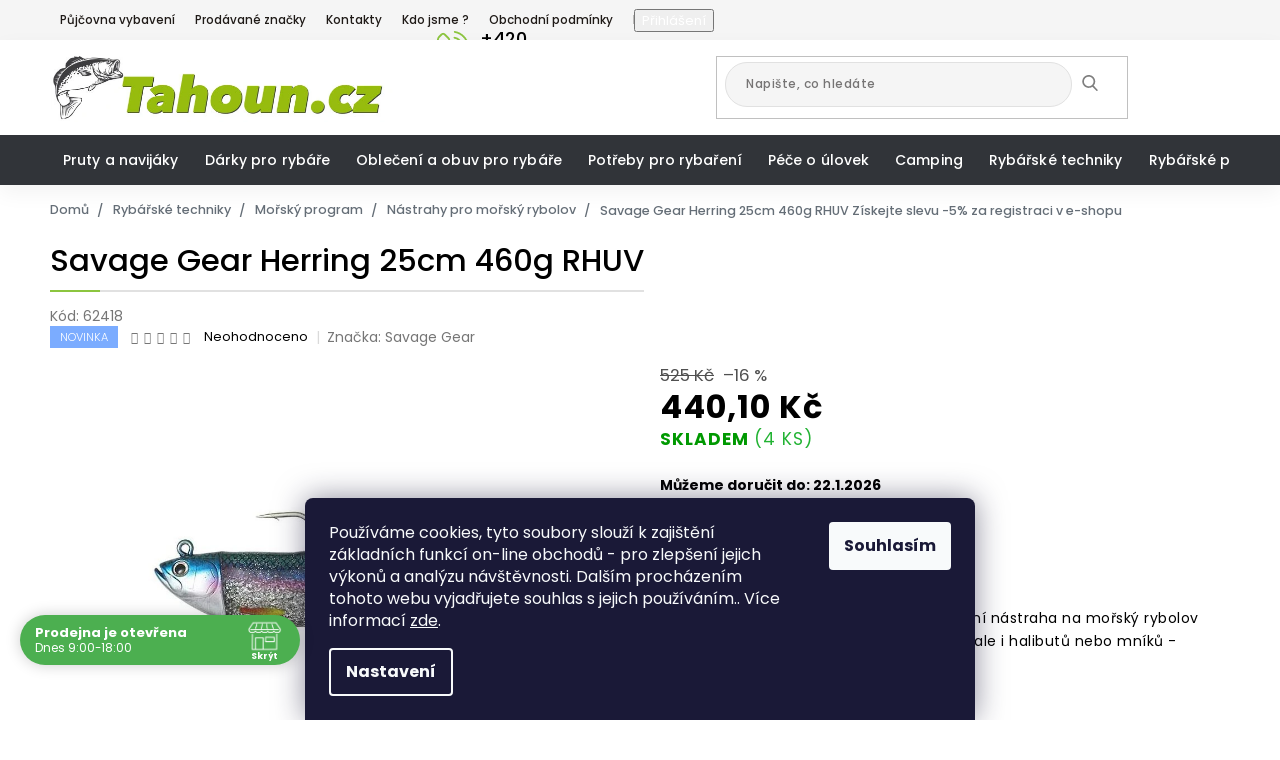

--- FILE ---
content_type: text/html; charset=utf-8
request_url: https://www.tahoun.cz/savage-gear-herring-25cm-460g-rhuv/
body_size: 41155
content:
<!doctype html><html lang="cs" dir="ltr" class="header-background-light external-fonts-loaded"><head><meta charset="utf-8" /><meta name="viewport" content="width=device-width,initial-scale=1" /><title>Nástraha na mořský rybolov Real Herring</title><link rel="preconnect" href="https://cdn.myshoptet.com" /><link rel="dns-prefetch" href="https://cdn.myshoptet.com" /><link rel="preload" href="https://cdn.myshoptet.com/prj/dist/master/cms/libs/jquery/jquery-1.11.3.min.js" as="script" /><link href="https://cdn.myshoptet.com/prj/dist/master/cms/templates/frontend_templates/shared/css/font-face/poppins.css" rel="stylesheet"><link href="https://cdn.myshoptet.com/prj/dist/master/shop/dist/font-shoptet-11.css.62c94c7785ff2cea73b2.css" rel="stylesheet"><script>
dataLayer = [];
dataLayer.push({'shoptet' : {
    "pageId": 917,
    "pageType": "productDetail",
    "currency": "CZK",
    "currencyInfo": {
        "decimalSeparator": ",",
        "exchangeRate": 1,
        "priceDecimalPlaces": 2,
        "symbol": "K\u010d",
        "symbolLeft": 0,
        "thousandSeparator": " "
    },
    "language": "cs",
    "projectId": 332142,
    "product": {
        "id": 23189,
        "guid": "32e62a8c-391a-11ea-a555-0cc47a6b4bcc",
        "hasVariants": false,
        "codes": [
            {
                "code": 62418,
                "quantity": "4",
                "stocks": [
                    {
                        "id": "ext",
                        "quantity": "4"
                    }
                ]
            }
        ],
        "code": "62418",
        "name": "Savage Gear Herring 25cm 460g RHUV  Z\u00edskejte slevu -5% za registraci v e-shopu",
        "appendix": "Z\u00edskejte slevu -5% za registraci v e-shopu",
        "weight": 0,
        "manufacturer": "Savage Gear",
        "manufacturerGuid": "1EF533338B6F60A89361DA0BA3DED3EE",
        "currentCategory": "Ryb\u00e1\u0159sk\u00e9 techniky | Mo\u0159sk\u00fd program | N\u00e1strahy pro mo\u0159sk\u00fd rybolov",
        "currentCategoryGuid": "f1235105-3917-11ea-ac23-ac1f6b0076ec",
        "defaultCategory": "Ryb\u00e1\u0159sk\u00e9 techniky | Mo\u0159sk\u00fd program | N\u00e1strahy pro mo\u0159sk\u00fd rybolov",
        "defaultCategoryGuid": "f1235105-3917-11ea-ac23-ac1f6b0076ec",
        "currency": "CZK",
        "priceWithVat": 440.10000000000002
    },
    "stocks": [
        {
            "id": "ext",
            "title": "Sklad",
            "isDeliveryPoint": 0,
            "visibleOnEshop": 1
        }
    ],
    "cartInfo": {
        "id": null,
        "freeShipping": false,
        "freeShippingFrom": 0,
        "leftToFreeGift": {
            "formattedPrice": "0 K\u010d",
            "priceLeft": 0
        },
        "freeGift": false,
        "leftToFreeShipping": {
            "priceLeft": 0,
            "dependOnRegion": 0,
            "formattedPrice": "0 K\u010d"
        },
        "discountCoupon": [],
        "getNoBillingShippingPrice": {
            "withoutVat": 0,
            "vat": 0,
            "withVat": 0
        },
        "cartItems": [],
        "taxMode": "ORDINARY"
    },
    "cart": [],
    "customer": {
        "priceRatio": 1,
        "priceListId": 1,
        "groupId": null,
        "registered": false,
        "mainAccount": false
    }
}});
dataLayer.push({'cookie_consent' : {
    "marketing": "denied",
    "analytics": "denied"
}});
document.addEventListener('DOMContentLoaded', function() {
    shoptet.consent.onAccept(function(agreements) {
        if (agreements.length == 0) {
            return;
        }
        dataLayer.push({
            'cookie_consent' : {
                'marketing' : (agreements.includes(shoptet.config.cookiesConsentOptPersonalisation)
                    ? 'granted' : 'denied'),
                'analytics': (agreements.includes(shoptet.config.cookiesConsentOptAnalytics)
                    ? 'granted' : 'denied')
            },
            'event': 'cookie_consent'
        });
    });
});
</script>
<meta property="og:type" content="website"><meta property="og:site_name" content="tahoun.cz"><meta property="og:url" content="https://www.tahoun.cz/savage-gear-herring-25cm-460g-rhuv/"><meta property="og:title" content="Nástraha na mořský rybolov Real Herring"><meta name="author" content="Rybářské potřeby v Brně - Tahoun.cz"><meta name="web_author" content="Shoptet.cz"><meta name="dcterms.rightsHolder" content="www.tahoun.cz"><meta name="robots" content="index,follow"><meta property="og:image" content="https://cdn.myshoptet.com/usr/www.tahoun.cz/user/shop/big/23189_23189-savage-gear-herring-25cm-460g-rhuv.jpg?615f9285"><meta property="og:description" content="Savage Gear Cutbait Herring - Prvotřídní nástraha na mořský rybolov k lovu velkých tresek obecných, tmavých ale i halibutů nebo mníků -"><meta name="description" content="Savage Gear Cutbait Herring - Prvotřídní nástraha na mořský rybolov k lovu velkých tresek obecných, tmavých ale i halibutů nebo mníků -"><meta property="product:price:amount" content="440.1"><meta property="product:price:currency" content="CZK"><style>:root {--color-primary: #16a085;--color-primary-h: 168;--color-primary-s: 76%;--color-primary-l: 36%;--color-primary-hover: #0a9176;--color-primary-hover-h: 168;--color-primary-hover-s: 87%;--color-primary-hover-l: 30%;--color-secondary: #006f9b;--color-secondary-h: 197;--color-secondary-s: 100%;--color-secondary-l: 30%;--color-secondary-hover: #00639c;--color-secondary-hover-h: 202;--color-secondary-hover-s: 100%;--color-secondary-hover-l: 31%;--color-tertiary: #e74c3c;--color-tertiary-h: 6;--color-tertiary-s: 78%;--color-tertiary-l: 57%;--color-tertiary-hover: #d93621;--color-tertiary-hover-h: 7;--color-tertiary-hover-s: 74%;--color-tertiary-hover-l: 49%;--color-header-background: #ffffff;--template-font: "Poppins";--template-headings-font: "Poppins";--header-background-url: none;--cookies-notice-background: #1A1937;--cookies-notice-color: #F8FAFB;--cookies-notice-button-hover: #f5f5f5;--cookies-notice-link-hover: #27263f;--templates-update-management-preview-mode-content: "Náhled aktualizací šablony je aktivní pro váš prohlížeč."}</style>
    
    <link href="https://cdn.myshoptet.com/prj/dist/master/shop/dist/main-11.less.5a24dcbbdabfd189c152.css" rel="stylesheet" />
        
    <script>var shoptet = shoptet || {};</script>
    <script src="https://cdn.myshoptet.com/prj/dist/master/shop/dist/main-3g-header.js.05f199e7fd2450312de2.js"></script>
<!-- User include --><!-- api 492(144) html code header -->
<link rel="stylesheet" href="https://cdn.myshoptet.com/usr/api2.dklab.cz/user/documents/_doplnky/zakoupilo/332142/793/332142_793.css" type="text/css" /><style>
        :root {
            --dklab-zakoupilo-color-text: #FFFFFF;
            --dklab-zakoupilo-color-background: rgba(26,191,40,0.6);  
            --dklab-zakoupilo-color-border: rgba(3,11,22,0.6);            
            --dklab-zakoupilo-border-rounding: 100px;        
            
        }
        </style>
<!-- api 690(337) html code header -->
<script>var ophWidgetData={"lang":"cs","link":"https:\/\/www.tahoun.cz\/kontakty\/","logo":true,"expanded":true,"lunchShow":true,"checkHoliday":false,"showWidgetStart":"07:00","showWidgetEnd":"18:30","beforeOpenStore":"60","beforeCloseStore":"30","openingHours":[{"day":1,"openHour":"09:00","closeHour":"18:00","openPause":"","closePause":"","closed":false},{"day":2,"openHour":"09:00","closeHour":"18:00","openPause":"","closePause":"","closed":false},{"day":3,"openHour":"09:00","closeHour":"18:00","openPause":"","closePause":"","closed":false},{"day":4,"openHour":"09:00","closeHour":"18:00","openPause":"","closePause":"","closed":false},{"day":5,"openHour":"09:00","closeHour":"18:00","openPause":"","closePause":"","closed":false},{"day":6,"openHour":"09:00","closeHour":"12:00","openPause":"","closePause":"","closed":false},{"day":7,"openHour":"","closeHour":"","openPause":"","closePause":"","closed":true}],"excludes":[],"holidayList":["1-1","1-5","8-5","5-7","6-7","28-9","28-10","17-11","24-12","25-12","26-12"],"todayLongFormat":false,"logoFilemanager":"","colors":{"bg_header_color":"","bg_logo_color":"","bg_title_color":"","bg_preopen_color":"#03a9f4","bg_open_color":"#4caf50","bg_pause_color":"#ff9800","bg_preclose_color":"#ff6f00","bg_close_color":"#e94b4b","color_exception_day":"#e94b4b"},"address":"Ryb\u00e1\u0159sk\u00e9 pot\u0159eby ML Bohunick\u00e1 67 Brno","icon":"icon-01","bottomPosition":0,"showDetailOnExpand":false,"disableDetail":false,"disableDetailTable":false,"hideOnMobile":false,"weekTurnOff":[]}</script>
<!-- service 690(337) html code header -->
<link href="https://cdn.myshoptet.com/usr/mcore.myshoptet.com/user/documents/upload/addon01/ophWidget.min.css?v=1.6.9" rel="stylesheet" />


<!-- service 421(75) html code header -->
<style>
body:not(.template-07):not(.template-09):not(.template-10):not(.template-11):not(.template-12):not(.template-13):not(.template-14) #return-to-top i::before {content: 'a';}
#return-to-top i:before {content: '\e911';}
#return-to-top {
z-index: 99999999;
    position: fixed;
    bottom: 45px;
    right: 20px;
background: rgba(0, 0, 0, 0.7);
    width: 50px;
    height: 50px;
    display: block;
    text-decoration: none;
    -webkit-border-radius: 35px;
    -moz-border-radius: 35px;
    border-radius: 35px;
    display: none;
    -webkit-transition: all 0.3s linear;
    -moz-transition: all 0.3s ease;
    -ms-transition: all 0.3s ease;
    -o-transition: all 0.3s ease;
    transition: all 0.3s ease;
}
#return-to-top i {color: #fff;margin: -10px 0 0 -10px;position: relative;left: 50%;top: 50%;font-size: 19px;-webkit-transition: all 0.3s ease;-moz-transition: all 0.3s ease;-ms-transition: all 0.3s ease;-o-transition: all 0.3s ease;transition: all 0.3s ease;height: 20px;width: 20px;text-align: center;display: block;font-style: normal;}
#return-to-top:hover {
    background: rgba(0, 0, 0, 0.9);
}
#return-to-top:hover i {
    color: #fff;
}
.icon-chevron-up::before {
font-weight: bold;
}
.ordering-process #return-to-top{display: none !important;}
</style>
<!-- project html code header -->
<style>
.link-icon.chat.btn.btn-lg.btn-conversion.add-to-cart-button::before {display: none}
</style>
<link href="https://fonts.googleapis.com/css?family=Poppins:300,400,500,600,700,800&display=swap&subset=latin-ext"
      rel="stylesheet">
<link rel="stylesheet" href="https://cdn.jsdelivr.net/npm/slick-carousel@1.8.1/slick/slick.css"/>
<link rel="stylesheet" href="https://shoptet.tomashlad.eu/user/documents/extras/tahoun/screen.css?v27298422"/>

<style>
.type-detail .p-code {display:block;}
.flags .flag {color:#ffffff;}
.type-detail .p-detail-info > div:last-child {display:inline-block;}
.p-detail-inner-header .p-code-label, .p-detail-inner-header .default-variant {display:inline-block;}
.top-navigation-menu {z-index:999;}
.content .category-perex {display: block;}
.site-msg.information {position: relative !important;background-color: #313439;width: 100%;left: 0 !important;margin: 0;padding: 0;top: 0;text-align: center;max-width: 100% !important;padding-top: 10px;font-size: 11px;padding: 2;padding: 10px;}
@media only screen and (min-width: 1480px) {
.container {max-width: 90% !important;width:1440px !important;}
.middle-page-banner img {width:100%;}
}

@media only screen and (min-width: 1900px) {
.container {max-width: 90% !important;width:1660px !important;}
}

.site-msg.information {background: #d93621}
.products .product {box-shadow: 0 0 5px rgba(0, 0, 0, 0.1);}
@media only screen and (min-width: 1200px) {
.type-detail .products-block.products-alternative > div, .type-detail .products-block.products-related > div {width:25%;}
}
</style>
<style>
#return-to-top {bottom: 100px;}
@media only screen and (max-width: 767px) {
.site-msg.information {display: none;}
}
.site-msg.information .text {font-size:12px;line-height:140%;}
.basic-description {overflow:auto;}
.widget-parameter-wrapper .widget-parameter-value {padding:4px 2px;border-radius:100px;background-color:rgba(0,0,0,0.1);margin-right:2px;}
.widget-parameter-wrapper .widget-parameter-value a {padding-left:10px !important;font-size: 12px;}
@media only screen and (max-width: 767px) {
.products .product .flag-discount {width:46px;height:46px;font-size:10px;}
.flags.flags-extra .flag .price-save {font-size:10px;}
}
</style>
<meta name="facebook-domain-verification" content="e4hcnfrzd5pe2ivp6yyf85iea32oop" />
<!-- /User include --><link rel="shortcut icon" href="/favicon.ico" type="image/x-icon" /><link rel="canonical" href="https://www.tahoun.cz/savage-gear-herring-25cm-460g-rhuv/" /><style>/* custom background */@media (min-width: 992px) {body {background-position: top center;background-repeat: no-repeat;background-attachment: fixed;background-image: url('https://cdn.myshoptet.com/usr/www.tahoun.cz/user/frontend_backgrounds/pozad__.jpg');}}</style>    <!-- Global site tag (gtag.js) - Google Analytics -->
    <script async src="https://www.googletagmanager.com/gtag/js?id=G-F8SQ7F9LWE"></script>
    <script>
        
        window.dataLayer = window.dataLayer || [];
        function gtag(){dataLayer.push(arguments);}
        

                    console.debug('default consent data');

            gtag('consent', 'default', {"ad_storage":"denied","analytics_storage":"denied","ad_user_data":"denied","ad_personalization":"denied","wait_for_update":500});
            dataLayer.push({
                'event': 'default_consent'
            });
        
        gtag('js', new Date());

                gtag('config', 'UA-3895096-63', { 'groups': "UA" });
        
                gtag('config', 'G-F8SQ7F9LWE', {"groups":"GA4","send_page_view":false,"content_group":"productDetail","currency":"CZK","page_language":"cs"});
        
                gtag('config', 'AW-395247947', {"allow_enhanced_conversions":true});
        
        
        
        
        
                    gtag('event', 'page_view', {"send_to":"GA4","page_language":"cs","content_group":"productDetail","currency":"CZK"});
        
                gtag('set', 'currency', 'CZK');

        gtag('event', 'view_item', {
            "send_to": "UA",
            "items": [
                {
                    "id": "62418",
                    "name": "Savage Gear Herring 25cm 460g RHUV  Z\u00edskejte slevu -5% za registraci v e-shopu",
                    "category": "Ryb\u00e1\u0159sk\u00e9 techniky \/ Mo\u0159sk\u00fd program \/ N\u00e1strahy pro mo\u0159sk\u00fd rybolov",
                                        "brand": "Savage Gear",
                                                            "price": 363.72
                }
            ]
        });
        
        
        
        
        
                    gtag('event', 'view_item', {"send_to":"GA4","page_language":"cs","content_group":"productDetail","value":363.72000000000003,"currency":"CZK","items":[{"item_id":"62418","item_name":"Savage Gear Herring 25cm 460g RHUV  Z\u00edskejte slevu -5% za registraci v e-shopu","item_brand":"Savage Gear","item_category":"Ryb\u00e1\u0159sk\u00e9 techniky","item_category2":"Mo\u0159sk\u00fd program","item_category3":"N\u00e1strahy pro mo\u0159sk\u00fd rybolov","price":363.72000000000003,"quantity":1,"index":0}]});
        
        
        
        
        
        
        
        document.addEventListener('DOMContentLoaded', function() {
            if (typeof shoptet.tracking !== 'undefined') {
                for (var id in shoptet.tracking.bannersList) {
                    gtag('event', 'view_promotion', {
                        "send_to": "UA",
                        "promotions": [
                            {
                                "id": shoptet.tracking.bannersList[id].id,
                                "name": shoptet.tracking.bannersList[id].name,
                                "position": shoptet.tracking.bannersList[id].position
                            }
                        ]
                    });
                }
            }

            shoptet.consent.onAccept(function(agreements) {
                if (agreements.length !== 0) {
                    console.debug('gtag consent accept');
                    var gtagConsentPayload =  {
                        'ad_storage': agreements.includes(shoptet.config.cookiesConsentOptPersonalisation)
                            ? 'granted' : 'denied',
                        'analytics_storage': agreements.includes(shoptet.config.cookiesConsentOptAnalytics)
                            ? 'granted' : 'denied',
                                                                                                'ad_user_data': agreements.includes(shoptet.config.cookiesConsentOptPersonalisation)
                            ? 'granted' : 'denied',
                        'ad_personalization': agreements.includes(shoptet.config.cookiesConsentOptPersonalisation)
                            ? 'granted' : 'denied',
                        };
                    console.debug('update consent data', gtagConsentPayload);
                    gtag('consent', 'update', gtagConsentPayload);
                    dataLayer.push(
                        { 'event': 'update_consent' }
                    );
                }
            });
        });
    </script>
<script>
    (function(t, r, a, c, k, i, n, g) { t['ROIDataObject'] = k;
    t[k]=t[k]||function(){ (t[k].q=t[k].q||[]).push(arguments) },t[k].c=i;n=r.createElement(a),
    g=r.getElementsByTagName(a)[0];n.async=1;n.src=c;g.parentNode.insertBefore(n,g)
    })(window, document, 'script', '//www.heureka.cz/ocm/sdk.js?source=shoptet&version=2&page=product_detail', 'heureka', 'cz');

    heureka('set_user_consent', 0);
</script>
</head><body class="desktop id-917 in-nastrahy-pro-morsky-rybolov template-11 type-product type-detail one-column-body columns-3 ums_forms_redesign--off ums_a11y_category_page--on ums_discussion_rating_forms--off ums_flags_display_unification--on ums_a11y_login--on mobile-header-version-0"><noscript>
    <style>
        #header {
            padding-top: 0;
            position: relative !important;
            top: 0;
        }
        .header-navigation {
            position: relative !important;
        }
        .overall-wrapper {
            margin: 0 !important;
        }
        body:not(.ready) {
            visibility: visible !important;
        }
    </style>
    <div class="no-javascript">
        <div class="no-javascript__title">Musíte změnit nastavení vašeho prohlížeče</div>
        <div class="no-javascript__text">Podívejte se na: <a href="https://www.google.com/support/bin/answer.py?answer=23852">Jak povolit JavaScript ve vašem prohlížeči</a>.</div>
        <div class="no-javascript__text">Pokud používáte software na blokování reklam, může být nutné povolit JavaScript z této stránky.</div>
        <div class="no-javascript__text">Děkujeme.</div>
    </div>
</noscript>

        <div id="fb-root"></div>
        <script>
            window.fbAsyncInit = function() {
                FB.init({
//                    appId            : 'your-app-id',
                    autoLogAppEvents : true,
                    xfbml            : true,
                    version          : 'v19.0'
                });
            };
        </script>
        <script async defer crossorigin="anonymous" src="https://connect.facebook.net/cs_CZ/sdk.js"></script>    <div class="siteCookies siteCookies--bottom siteCookies--dark js-siteCookies" role="dialog" data-testid="cookiesPopup" data-nosnippet>
        <div class="siteCookies__form">
            <div class="siteCookies__content">
                <div class="siteCookies__text">
                    Používáme cookies, tyto soubory slouží k zajištění základních funkcí on-line obchodů - pro zlepšení jejich výkonů a analýzu návštěvnosti. Dalším procházením tohoto webu vyjadřujete souhlas s jejich používáním.. Více informací <a href="http://www.tahoun.cz/podminky-ochrany-osobnich-udaju/" target="\" _blank="">zde</a>.
                </div>
                <p class="siteCookies__links">
                    <button class="siteCookies__link js-cookies-settings" aria-label="Nastavení cookies" data-testid="cookiesSettings">Nastavení</button>
                </p>
            </div>
            <div class="siteCookies__buttonWrap">
                                <button class="siteCookies__button js-cookiesConsentSubmit" value="all" aria-label="Přijmout cookies" data-testid="buttonCookiesAccept">Souhlasím</button>
            </div>
        </div>
        <script>
            document.addEventListener("DOMContentLoaded", () => {
                const siteCookies = document.querySelector('.js-siteCookies');
                document.addEventListener("scroll", shoptet.common.throttle(() => {
                    const st = document.documentElement.scrollTop;
                    if (st > 1) {
                        siteCookies.classList.add('siteCookies--scrolled');
                    } else {
                        siteCookies.classList.remove('siteCookies--scrolled');
                    }
                }, 100));
            });
        </script>
    </div>
<a href="#content" class="skip-link sr-only">Přejít na obsah</a><div class="overall-wrapper"><div class="user-action"><div class="container">
    <div class="user-action-in">
                    <div id="login" class="user-action-login popup-widget login-widget" role="dialog" aria-labelledby="loginHeading">
        <div class="popup-widget-inner">
                            <h2 id="loginHeading">Přihlášení k vašemu účtu</h2><div id="customerLogin"><form action="/action/Customer/Login/" method="post" id="formLoginIncluded" class="csrf-enabled formLogin" data-testid="formLogin"><input type="hidden" name="referer" value="" /><div class="form-group"><div class="input-wrapper email js-validated-element-wrapper no-label"><input type="email" name="email" class="form-control" autofocus placeholder="E-mailová adresa (např. jan@novak.cz)" data-testid="inputEmail" autocomplete="email" required /></div></div><div class="form-group"><div class="input-wrapper password js-validated-element-wrapper no-label"><input type="password" name="password" class="form-control" placeholder="Heslo" data-testid="inputPassword" autocomplete="current-password" required /><span class="no-display">Nemůžete vyplnit toto pole</span><input type="text" name="surname" value="" class="no-display" /></div></div><div class="form-group"><div class="login-wrapper"><button type="submit" class="btn btn-secondary btn-text btn-login" data-testid="buttonSubmit">Přihlásit se</button><div class="password-helper"><a href="/registrace/" data-testid="signup" rel="nofollow">Nová registrace</a><a href="/klient/zapomenute-heslo/" rel="nofollow">Zapomenuté heslo</a></div></div></div></form>
</div>                    </div>
    </div>

                            <div id="cart-widget" class="user-action-cart popup-widget cart-widget loader-wrapper" data-testid="popupCartWidget" role="dialog" aria-hidden="true">
    <div class="popup-widget-inner cart-widget-inner place-cart-here">
        <div class="loader-overlay">
            <div class="loader"></div>
        </div>
    </div>

    <div class="cart-widget-button">
        <a href="/kosik/" class="btn btn-conversion" id="continue-order-button" rel="nofollow" data-testid="buttonNextStep">Pokračovat do košíku</a>
    </div>
</div>
            </div>
</div>
</div><div class="top-navigation-bar" data-testid="topNavigationBar">

    <div class="container">

        <div class="top-navigation-contacts">
            <strong>Zákaznická podpora:</strong><a href="tel:+420601222582" class="project-phone" aria-label="Zavolat na +420601222582" data-testid="contactboxPhone"><span>+420 601 222 582</span></a><a href="mailto:info@tahoun.cz" class="project-email" data-testid="contactboxEmail"><span>info@tahoun.cz</span></a>        </div>

                            <div class="top-navigation-menu">
                <div class="top-navigation-menu-trigger"></div>
                <ul class="top-navigation-bar-menu">
                                            <li class="top-navigation-menu-item-1499">
                            <a href="/pujcovna-vybaveni/">Půjčovna vybavení</a>
                        </li>
                                            <li class="top-navigation-menu-item--24">
                            <a href="/znacka/">Prodávané značky</a>
                        </li>
                                            <li class="top-navigation-menu-item-29">
                            <a href="/kontakty/">Kontakty</a>
                        </li>
                                            <li class="top-navigation-menu-item-1625">
                            <a href="/kdo-jsme/">Kdo jsme ?</a>
                        </li>
                                            <li class="top-navigation-menu-item-39">
                            <a href="/obchodni-podminky/">Obchodní podmínky</a>
                        </li>
                                            <li class="top-navigation-menu-item-691">
                            <a href="/podminky-ochrany-osobnich-udaju/">Podmínky ochrany os. údajů </a>
                        </li>
                                            <li class="top-navigation-menu-item--6">
                            <a href="/napiste-nam/">Napište nám</a>
                        </li>
                                            <li class="top-navigation-menu-item--5">
                            <a href="/mapa-serveru/">Mapa serveru</a>
                        </li>
                                    </ul>
                <ul class="top-navigation-bar-menu-helper"></ul>
            </div>
        
        <div class="top-navigation-tools top-navigation-tools--language">
            <div class="responsive-tools">
                <a href="#" class="toggle-window" data-target="search" aria-label="Hledat" data-testid="linkSearchIcon"></a>
                                                            <a href="#" class="toggle-window" data-target="login"></a>
                                                    <a href="#" class="toggle-window" data-target="navigation" aria-label="Menu" data-testid="hamburgerMenu"></a>
            </div>
                        <button class="top-nav-button top-nav-button-login toggle-window" type="button" data-target="login" aria-haspopup="dialog" aria-controls="login" aria-expanded="false" data-testid="signin"><span>Přihlášení</span></button>        </div>

    </div>

</div>
<header id="header"><div class="container navigation-wrapper">
    <div class="header-top">
        <div class="site-name-wrapper">
            <div class="site-name"><a href="/" data-testid="linkWebsiteLogo"><img src="https://cdn.myshoptet.com/usr/www.tahoun.cz/user/logos/logo-tahoun.jpg" alt="Rybářské potřeby v Brně - Tahoun.cz" fetchpriority="low" /></a></div>        </div>
        <div class="search" itemscope itemtype="https://schema.org/WebSite">
            <meta itemprop="headline" content="Nástrahy pro mořský rybolov"/><meta itemprop="url" content="https://www.tahoun.cz"/><meta itemprop="text" content="Savage Gear Cutbait Herring - Prvotřídní nástraha na mořský rybolov k lovu velkých tresek obecných, tmavých ale i halibutů nebo mníků -"/>            <form action="/action/ProductSearch/prepareString/" method="post"
    id="formSearchForm" class="search-form compact-form js-search-main"
    itemprop="potentialAction" itemscope itemtype="https://schema.org/SearchAction" data-testid="searchForm">
    <fieldset>
        <meta itemprop="target"
            content="https://www.tahoun.cz/vyhledavani/?string={string}"/>
        <input type="hidden" name="language" value="cs"/>
        
            
<input
    type="search"
    name="string"
        class="query-input form-control search-input js-search-input"
    placeholder="Napište, co hledáte"
    autocomplete="off"
    required
    itemprop="query-input"
    aria-label="Vyhledávání"
    data-testid="searchInput"
>
            <button type="submit" class="btn btn-default" data-testid="searchBtn">Hledat</button>
        
    </fieldset>
</form>
        </div>
        <div class="navigation-buttons">
                
    <a href="/kosik/" class="btn btn-icon toggle-window cart-count" data-target="cart" data-hover="true" data-redirect="true" data-testid="headerCart" rel="nofollow" aria-haspopup="dialog" aria-expanded="false" aria-controls="cart-widget">
        
                <span class="sr-only">Nákupní košík</span>
        
            <span class="cart-price visible-lg-inline-block" data-testid="headerCartPrice">
                                    Prázdný košík                            </span>
        
    
            </a>
        </div>
    </div>
    <nav id="navigation" aria-label="Hlavní menu" data-collapsible="true"><div class="navigation-in menu"><ul class="menu-level-1" role="menubar" data-testid="headerMenuItems"><li class="menu-item-707 ext" role="none"><a href="/pruty-a-navijaky/" data-testid="headerMenuItem" role="menuitem" aria-haspopup="true" aria-expanded="false"><b>Pruty a navijáky</b><span class="submenu-arrow"></span></a><ul class="menu-level-2" aria-label="Pruty a navijáky" tabindex="-1" role="menu"><li class="menu-item-710 has-third-level" role="none"><a href="/pruty/" class="menu-image" data-testid="headerMenuItem" tabindex="-1" aria-hidden="true"><img src="data:image/svg+xml,%3Csvg%20width%3D%22140%22%20height%3D%22100%22%20xmlns%3D%22http%3A%2F%2Fwww.w3.org%2F2000%2Fsvg%22%3E%3C%2Fsvg%3E" alt="" aria-hidden="true" width="140" height="100"  data-src="https://cdn.myshoptet.com/usr/www.tahoun.cz/user/categories/thumb/banner-1.jpg" fetchpriority="low" /></a><div><a href="/pruty/" data-testid="headerMenuItem" role="menuitem"><span>Pruty</span></a>
                                                    <ul class="menu-level-3" role="menu">
                                                                    <li class="menu-item-1697" role="none">
                                        <a href="/cestovni-pruty/" data-testid="headerMenuItem" role="menuitem">
                                            Cestovní pruty</a>,                                    </li>
                                                                    <li class="menu-item-1984" role="none">
                                        <a href="/muskarske-pruty/" data-testid="headerMenuItem" role="menuitem">
                                            Muškařské pruty</a>,                                    </li>
                                                                    <li class="menu-item-713" role="none">
                                        <a href="/feederove-pruty/" data-testid="headerMenuItem" role="menuitem">
                                            Feederové pruty</a>,                                    </li>
                                                                    <li class="menu-item-782" role="none">
                                        <a href="/match/" data-testid="headerMenuItem" role="menuitem">
                                            Match</a>,                                    </li>
                                                                    <li class="menu-item-785" role="none">
                                        <a href="/bice/" data-testid="headerMenuItem" role="menuitem">
                                            Biče</a>,                                    </li>
                                                                    <li class="menu-item-866" role="none">
                                        <a href="/teleskopicke/" data-testid="headerMenuItem" role="menuitem">
                                            Teleskopické</a>,                                    </li>
                                                                    <li class="menu-item-899" role="none">
                                        <a href="/morske-pruty/" data-testid="headerMenuItem" role="menuitem">
                                            Mořské pruty</a>,                                    </li>
                                                                    <li class="menu-item-935" role="none">
                                        <a href="/kaprove/" data-testid="headerMenuItem" role="menuitem">
                                            Kaprové</a>,                                    </li>
                                                                    <li class="menu-item-950" role="none">
                                        <a href="/vlaceci/" data-testid="headerMenuItem" role="menuitem">
                                            Vláčecí pruty</a>,                                    </li>
                                                                    <li class="menu-item-1661" role="none">
                                        <a href="/baitcast-pruty/" data-testid="headerMenuItem" role="menuitem">
                                            Baitcast pruty</a>,                                    </li>
                                                                    <li class="menu-item-953" role="none">
                                        <a href="/sumcove-pruty/" data-testid="headerMenuItem" role="menuitem">
                                            Sumcové pruty</a>,                                    </li>
                                                                    <li class="menu-item-1028" role="none">
                                        <a href="/telematch/" data-testid="headerMenuItem" role="menuitem">
                                            Telematch</a>,                                    </li>
                                                                    <li class="menu-item-1193" role="none">
                                        <a href="/bolognese/" data-testid="headerMenuItem" role="menuitem">
                                            Bolognese</a>,                                    </li>
                                                                    <li class="menu-item-1340" role="none">
                                        <a href="/tubusy/" data-testid="headerMenuItem" role="menuitem">
                                            Tubusy</a>,                                    </li>
                                                                    <li class="menu-item-1508" role="none">
                                        <a href="/nahradni-dily/" data-testid="headerMenuItem" role="menuitem">
                                            Náhradní díly</a>                                    </li>
                                                            </ul>
                        </div></li><li class="menu-item-737 has-third-level" role="none"><a href="/navijaky/" class="menu-image" data-testid="headerMenuItem" tabindex="-1" aria-hidden="true"><img src="data:image/svg+xml,%3Csvg%20width%3D%22140%22%20height%3D%22100%22%20xmlns%3D%22http%3A%2F%2Fwww.w3.org%2F2000%2Fsvg%22%3E%3C%2Fsvg%3E" alt="" aria-hidden="true" width="140" height="100"  data-src="https://cdn.myshoptet.com/usr/www.tahoun.cz/user/categories/thumb/navij__k.jpg" fetchpriority="low" /></a><div><a href="/navijaky/" data-testid="headerMenuItem" role="menuitem"><span>Navijáky</span></a>
                                                    <ul class="menu-level-3" role="menu">
                                                                    <li class="menu-item-1820" role="none">
                                        <a href="/kaprove-navijaky/" data-testid="headerMenuItem" role="menuitem">
                                            Kaprové navijáky</a>,                                    </li>
                                                                    <li class="menu-item-1846" role="none">
                                        <a href="/baitrunner--volnobezka/" data-testid="headerMenuItem" role="menuitem">
                                            Baitrunner (volnoběžka)</a>,                                    </li>
                                                                    <li class="menu-item-1858" role="none">
                                        <a href="/muskarske-navijaky/" data-testid="headerMenuItem" role="menuitem">
                                            Muškařské navijáky</a>,                                    </li>
                                                                    <li class="menu-item-740" role="none">
                                        <a href="/predni-brzda/" data-testid="headerMenuItem" role="menuitem">
                                            Přední brzda</a>,                                    </li>
                                                                    <li class="menu-item-767" role="none">
                                        <a href="/baitruner--volnobezka/" data-testid="headerMenuItem" role="menuitem">
                                            Baitruner (volnoběžka)</a>,                                    </li>
                                                                    <li class="menu-item-764" role="none">
                                        <a href="/zadni-brzda/" data-testid="headerMenuItem" role="menuitem">
                                            Zadní brzda</a>,                                    </li>
                                                                    <li class="menu-item-1226" role="none">
                                        <a href="/bojova-brzda/" data-testid="headerMenuItem" role="menuitem">
                                            Bojová brzda</a>,                                    </li>
                                                                    <li class="menu-item-770" role="none">
                                        <a href="/multiplikatory/" data-testid="headerMenuItem" role="menuitem">
                                            Multiplikátory</a>,                                    </li>
                                                                    <li class="menu-item-1655" role="none">
                                        <a href="/nahradni-civky/" data-testid="headerMenuItem" role="menuitem">
                                            Náhradní cívky</a>                                    </li>
                                                            </ul>
                        </div></li><li class="menu-item-1061" role="none"><a href="/akcni-sety-1-1/" class="menu-image" data-testid="headerMenuItem" tabindex="-1" aria-hidden="true"><img src="data:image/svg+xml,%3Csvg%20width%3D%22140%22%20height%3D%22100%22%20xmlns%3D%22http%3A%2F%2Fwww.w3.org%2F2000%2Fsvg%22%3E%3C%2Fsvg%3E" alt="" aria-hidden="true" width="140" height="100"  data-src="https://cdn.myshoptet.com/usr/www.tahoun.cz/user/categories/thumb/set-1_1.jpg" fetchpriority="low" /></a><div><a href="/akcni-sety-1-1/" data-testid="headerMenuItem" role="menuitem"><span>AKČNÍ SETY 1+1</span></a>
                        </div></li></ul></li>
<li class="menu-item-836 ext" role="none"><a href="/darky-pro-rybare/" data-testid="headerMenuItem" role="menuitem" aria-haspopup="true" aria-expanded="false"><b>Dárky pro rybáře</b><span class="submenu-arrow"></span></a><ul class="menu-level-2" aria-label="Dárky pro rybáře" tabindex="-1" role="menu"><li class="menu-item-1358" role="none"><a href="/darky-do-250-kc/" class="menu-image" data-testid="headerMenuItem" tabindex="-1" aria-hidden="true"><img src="data:image/svg+xml,%3Csvg%20width%3D%22140%22%20height%3D%22100%22%20xmlns%3D%22http%3A%2F%2Fwww.w3.org%2F2000%2Fsvg%22%3E%3C%2Fsvg%3E" alt="" aria-hidden="true" width="140" height="100"  data-src="https://cdn.myshoptet.com/usr/www.tahoun.cz/user/categories/thumb/d__rkov_____ek_fb.jpg" fetchpriority="low" /></a><div><a href="/darky-do-250-kc/" data-testid="headerMenuItem" role="menuitem"><span>Dárky do 250 Kč</span></a>
                        </div></li><li class="menu-item-839" role="none"><a href="/darky-do-500-kc/" class="menu-image" data-testid="headerMenuItem" tabindex="-1" aria-hidden="true"><img src="data:image/svg+xml,%3Csvg%20width%3D%22140%22%20height%3D%22100%22%20xmlns%3D%22http%3A%2F%2Fwww.w3.org%2F2000%2Fsvg%22%3E%3C%2Fsvg%3E" alt="" aria-hidden="true" width="140" height="100"  data-src="https://cdn.myshoptet.com/usr/www.tahoun.cz/user/categories/thumb/pleten_________ry-1.jpg" fetchpriority="low" /></a><div><a href="/darky-do-500-kc/" data-testid="headerMenuItem" role="menuitem"><span>Dárky do 500 Kč</span></a>
                        </div></li><li class="menu-item-1106" role="none"><a href="/darky-do-1000-kc/" class="menu-image" data-testid="headerMenuItem" tabindex="-1" aria-hidden="true"><img src="data:image/svg+xml,%3Csvg%20width%3D%22140%22%20height%3D%22100%22%20xmlns%3D%22http%3A%2F%2Fwww.w3.org%2F2000%2Fsvg%22%3E%3C%2Fsvg%3E" alt="" aria-hidden="true" width="140" height="100"  data-src="https://cdn.myshoptet.com/usr/www.tahoun.cz/user/categories/thumb/__e__eny_a_____zkovnice-1.jpg" fetchpriority="low" /></a><div><a href="/darky-do-1000-kc/" data-testid="headerMenuItem" role="menuitem"><span>Dárky do 1000 Kč</span></a>
                        </div></li><li class="menu-item-1040" role="none"><a href="/darky-do-2000-kc/" class="menu-image" data-testid="headerMenuItem" tabindex="-1" aria-hidden="true"><img src="data:image/svg+xml,%3Csvg%20width%3D%22140%22%20height%3D%22100%22%20xmlns%3D%22http%3A%2F%2Fwww.w3.org%2F2000%2Fsvg%22%3E%3C%2Fsvg%3E" alt="" aria-hidden="true" width="140" height="100"  data-src="https://cdn.myshoptet.com/usr/www.tahoun.cz/user/categories/thumb/d__rky_pro_ryb____e-1.jpg" fetchpriority="low" /></a><div><a href="/darky-do-2000-kc/" data-testid="headerMenuItem" role="menuitem"><span>Dárky do 2000 Kč</span></a>
                        </div></li><li class="menu-item-1097" role="none"><a href="/darky-drazsi/" class="menu-image" data-testid="headerMenuItem" tabindex="-1" aria-hidden="true"><img src="data:image/svg+xml,%3Csvg%20width%3D%22140%22%20height%3D%22100%22%20xmlns%3D%22http%3A%2F%2Fwww.w3.org%2F2000%2Fsvg%22%3E%3C%2Fsvg%3E" alt="" aria-hidden="true" width="140" height="100"  data-src="https://cdn.myshoptet.com/usr/www.tahoun.cz/user/categories/thumb/zav____ec___lo__ky_a_lodi__ky-1.jpg" fetchpriority="low" /></a><div><a href="/darky-drazsi/" data-testid="headerMenuItem" role="menuitem"><span>Dárky dražší</span></a>
                        </div></li></ul></li>
<li class="menu-item-860 ext" role="none"><a href="/obleceni-a-obuv/" data-testid="headerMenuItem" role="menuitem" aria-haspopup="true" aria-expanded="false"><b>Oblečení a obuv pro rybáře</b><span class="submenu-arrow"></span></a><ul class="menu-level-2" aria-label="Oblečení a obuv pro rybáře" tabindex="-1" role="menu"><li class="menu-item-863" role="none"><a href="/ponozky-rukavice-neop/" class="menu-image" data-testid="headerMenuItem" tabindex="-1" aria-hidden="true"><img src="data:image/svg+xml,%3Csvg%20width%3D%22140%22%20height%3D%22100%22%20xmlns%3D%22http%3A%2F%2Fwww.w3.org%2F2000%2Fsvg%22%3E%3C%2Fsvg%3E" alt="" aria-hidden="true" width="140" height="100"  data-src="https://cdn.myshoptet.com/usr/www.tahoun.cz/user/categories/thumb/rukavice-a-pono__ky-pro-ryb____e.jpg" fetchpriority="low" /></a><div><a href="/ponozky-rukavice-neop/" data-testid="headerMenuItem" role="menuitem"><span>Ponožky a rukavice </span></a>
                        </div></li><li class="menu-item-932" role="none"><a href="/bundy-a-mikiny/" class="menu-image" data-testid="headerMenuItem" tabindex="-1" aria-hidden="true"><img src="data:image/svg+xml,%3Csvg%20width%3D%22140%22%20height%3D%22100%22%20xmlns%3D%22http%3A%2F%2Fwww.w3.org%2F2000%2Fsvg%22%3E%3C%2Fsvg%3E" alt="" aria-hidden="true" width="140" height="100"  data-src="https://cdn.myshoptet.com/usr/www.tahoun.cz/user/categories/thumb/ryb____sk__-bundy-a-mikiny.jpg" fetchpriority="low" /></a><div><a href="/bundy-a-mikiny/" data-testid="headerMenuItem" role="menuitem"><span>Bundy a mikiny</span></a>
                        </div></li><li class="menu-item-986" role="none"><a href="/cepice--ksiltovky/" class="menu-image" data-testid="headerMenuItem" tabindex="-1" aria-hidden="true"><img src="data:image/svg+xml,%3Csvg%20width%3D%22140%22%20height%3D%22100%22%20xmlns%3D%22http%3A%2F%2Fwww.w3.org%2F2000%2Fsvg%22%3E%3C%2Fsvg%3E" alt="" aria-hidden="true" width="140" height="100"  data-src="https://cdn.myshoptet.com/usr/www.tahoun.cz/user/categories/thumb/ryb____sk__-__epice-a-rukavice.jpg" fetchpriority="low" /></a><div><a href="/cepice--ksiltovky/" data-testid="headerMenuItem" role="menuitem"><span>Čepice, kšiltovky</span></a>
                        </div></li><li class="menu-item-1073" role="none"><a href="/kalhoty/" class="menu-image" data-testid="headerMenuItem" tabindex="-1" aria-hidden="true"><img src="data:image/svg+xml,%3Csvg%20width%3D%22140%22%20height%3D%22100%22%20xmlns%3D%22http%3A%2F%2Fwww.w3.org%2F2000%2Fsvg%22%3E%3C%2Fsvg%3E" alt="" aria-hidden="true" width="140" height="100"  data-src="https://cdn.myshoptet.com/usr/www.tahoun.cz/user/categories/thumb/ryb____sk__-kalhoty.jpg" fetchpriority="low" /></a><div><a href="/kalhoty/" data-testid="headerMenuItem" role="menuitem"><span>Rybářské kalhoty</span></a>
                        </div></li><li class="menu-item-1196" role="none"><a href="/rybarske-vesty/" class="menu-image" data-testid="headerMenuItem" tabindex="-1" aria-hidden="true"><img src="data:image/svg+xml,%3Csvg%20width%3D%22140%22%20height%3D%22100%22%20xmlns%3D%22http%3A%2F%2Fwww.w3.org%2F2000%2Fsvg%22%3E%3C%2Fsvg%3E" alt="" aria-hidden="true" width="140" height="100"  data-src="https://cdn.myshoptet.com/usr/www.tahoun.cz/user/categories/thumb/ryb____sk__-vesty.jpg" fetchpriority="low" /></a><div><a href="/rybarske-vesty/" data-testid="headerMenuItem" role="menuitem"><span>Rybářské vesty</span></a>
                        </div></li><li class="menu-item-1208" role="none"><a href="/boty-brodaky/" class="menu-image" data-testid="headerMenuItem" tabindex="-1" aria-hidden="true"><img src="data:image/svg+xml,%3Csvg%20width%3D%22140%22%20height%3D%22100%22%20xmlns%3D%22http%3A%2F%2Fwww.w3.org%2F2000%2Fsvg%22%3E%3C%2Fsvg%3E" alt="" aria-hidden="true" width="140" height="100"  data-src="https://cdn.myshoptet.com/usr/www.tahoun.cz/user/categories/thumb/bro____ky-a-prsa__ky.jpg" fetchpriority="low" /></a><div><a href="/boty-brodaky/" data-testid="headerMenuItem" role="menuitem"><span>Boty a broďáky</span></a>
                        </div></li><li class="menu-item-1214" role="none"><a href="/plastenky/" class="menu-image" data-testid="headerMenuItem" tabindex="-1" aria-hidden="true"><img src="data:image/svg+xml,%3Csvg%20width%3D%22140%22%20height%3D%22100%22%20xmlns%3D%22http%3A%2F%2Fwww.w3.org%2F2000%2Fsvg%22%3E%3C%2Fsvg%3E" alt="" aria-hidden="true" width="140" height="100"  data-src="https://cdn.myshoptet.com/usr/www.tahoun.cz/user/categories/thumb/ryb____sk__-pl____t__nky.jpg" fetchpriority="low" /></a><div><a href="/plastenky/" data-testid="headerMenuItem" role="menuitem"><span>Pláštěnky</span></a>
                        </div></li><li class="menu-item-1217" role="none"><a href="/kombinezy-a-obleky/" class="menu-image" data-testid="headerMenuItem" tabindex="-1" aria-hidden="true"><img src="data:image/svg+xml,%3Csvg%20width%3D%22140%22%20height%3D%22100%22%20xmlns%3D%22http%3A%2F%2Fwww.w3.org%2F2000%2Fsvg%22%3E%3C%2Fsvg%3E" alt="" aria-hidden="true" width="140" height="100"  data-src="https://cdn.myshoptet.com/usr/www.tahoun.cz/user/categories/thumb/komplety-ryb____sk__ho-oble__en__.jpg" fetchpriority="low" /></a><div><a href="/kombinezy-a-obleky/" data-testid="headerMenuItem" role="menuitem"><span>Obleky a kombinézy pro rybáře</span></a>
                        </div></li><li class="menu-item-1418" role="none"><a href="/tricka-pro-rybare/" class="menu-image" data-testid="headerMenuItem" tabindex="-1" aria-hidden="true"><img src="data:image/svg+xml,%3Csvg%20width%3D%22140%22%20height%3D%22100%22%20xmlns%3D%22http%3A%2F%2Fwww.w3.org%2F2000%2Fsvg%22%3E%3C%2Fsvg%3E" alt="" aria-hidden="true" width="140" height="100"  data-src="https://cdn.myshoptet.com/usr/www.tahoun.cz/user/categories/thumb/ryb____sk__-tri__ka.jpg" fetchpriority="low" /></a><div><a href="/tricka-pro-rybare/" data-testid="headerMenuItem" role="menuitem"><span>Trička pro rybáře</span></a>
                        </div></li><li class="menu-item-1442" role="none"><a href="/termo-spodni-pradlo/" class="menu-image" data-testid="headerMenuItem" tabindex="-1" aria-hidden="true"><img src="data:image/svg+xml,%3Csvg%20width%3D%22140%22%20height%3D%22100%22%20xmlns%3D%22http%3A%2F%2Fwww.w3.org%2F2000%2Fsvg%22%3E%3C%2Fsvg%3E" alt="" aria-hidden="true" width="140" height="100"  data-src="https://cdn.myshoptet.com/usr/www.tahoun.cz/user/categories/thumb/termopr__dlo-pro-ryb____e.jpg" fetchpriority="low" /></a><div><a href="/termo-spodni-pradlo/" data-testid="headerMenuItem" role="menuitem"><span>Termoprádlo pro rybáře</span></a>
                        </div></li></ul></li>
<li class="menu-item-716 ext" role="none"><a href="/potreby-pro-rybareni/" data-testid="headerMenuItem" role="menuitem" aria-haspopup="true" aria-expanded="false"><b>Potřeby pro rybaření</b><span class="submenu-arrow"></span></a><ul class="menu-level-2" aria-label="Potřeby pro rybaření" tabindex="-1" role="menu"><li class="menu-item-1262" role="none"><a href="/baterky-celovky/" class="menu-image" data-testid="headerMenuItem" tabindex="-1" aria-hidden="true"><img src="data:image/svg+xml,%3Csvg%20width%3D%22140%22%20height%3D%22100%22%20xmlns%3D%22http%3A%2F%2Fwww.w3.org%2F2000%2Fsvg%22%3E%3C%2Fsvg%3E" alt="" aria-hidden="true" width="140" height="100"  data-src="https://cdn.myshoptet.com/usr/www.tahoun.cz/user/categories/thumb/baterie_a___elovky.jpg" fetchpriority="low" /></a><div><a href="/baterky-celovky/" data-testid="headerMenuItem" role="menuitem"><span>Baterky / Čelovky</span></a>
                        </div></li><li class="menu-item-980" role="none"><a href="/bombette-sbirulino/" class="menu-image" data-testid="headerMenuItem" tabindex="-1" aria-hidden="true"><img src="data:image/svg+xml,%3Csvg%20width%3D%22140%22%20height%3D%22100%22%20xmlns%3D%22http%3A%2F%2Fwww.w3.org%2F2000%2Fsvg%22%3E%3C%2Fsvg%3E" alt="" aria-hidden="true" width="140" height="100"  data-src="https://cdn.myshoptet.com/usr/www.tahoun.cz/user/categories/thumb/sbiro.jpg" fetchpriority="low" /></a><div><a href="/bombette-sbirulino/" data-testid="headerMenuItem" role="menuitem"><span>Bombette/sbirulino</span></a>
                        </div></li><li class="menu-item-1253" role="none"><a href="/cereny-a-rizkovnice/" class="menu-image" data-testid="headerMenuItem" tabindex="-1" aria-hidden="true"><img src="data:image/svg+xml,%3Csvg%20width%3D%22140%22%20height%3D%22100%22%20xmlns%3D%22http%3A%2F%2Fwww.w3.org%2F2000%2Fsvg%22%3E%3C%2Fsvg%3E" alt="" aria-hidden="true" width="140" height="100"  data-src="https://cdn.myshoptet.com/usr/www.tahoun.cz/user/categories/thumb/__e__eny_a_____zkovnice.jpg" fetchpriority="low" /></a><div><a href="/cereny-a-rizkovnice/" data-testid="headerMenuItem" role="menuitem"><span>Čeřeny a řízkovnice</span></a>
                        </div></li><li class="menu-item-1145" role="none"><a href="/cihatka-policajti/" class="menu-image" data-testid="headerMenuItem" tabindex="-1" aria-hidden="true"><img src="data:image/svg+xml,%3Csvg%20width%3D%22140%22%20height%3D%22100%22%20xmlns%3D%22http%3A%2F%2Fwww.w3.org%2F2000%2Fsvg%22%3E%3C%2Fsvg%3E" alt="" aria-hidden="true" width="140" height="100"  data-src="https://cdn.myshoptet.com/usr/www.tahoun.cz/user/categories/thumb/__ih__tka.jpg" fetchpriority="low" /></a><div><a href="/cihatka-policajti/" data-testid="headerMenuItem" role="menuitem"><span>Čihátka - policajti</span></a>
                        </div></li><li class="menu-item-1181" role="none"><a href="/dalekohledy/" class="menu-image" data-testid="headerMenuItem" tabindex="-1" aria-hidden="true"><img src="data:image/svg+xml,%3Csvg%20width%3D%22140%22%20height%3D%22100%22%20xmlns%3D%22http%3A%2F%2Fwww.w3.org%2F2000%2Fsvg%22%3E%3C%2Fsvg%3E" alt="" aria-hidden="true" width="140" height="100"  data-src="https://cdn.myshoptet.com/usr/www.tahoun.cz/user/categories/thumb/dalekohledy_fomei.jpg" fetchpriority="low" /></a><div><a href="/dalekohledy/" data-testid="headerMenuItem" role="menuitem"><span>Dalekohledy</span></a>
                        </div></li><li class="menu-item-1319" role="none"><a href="/darkove-poukazy/" class="menu-image" data-testid="headerMenuItem" tabindex="-1" aria-hidden="true"><img src="data:image/svg+xml,%3Csvg%20width%3D%22140%22%20height%3D%22100%22%20xmlns%3D%22http%3A%2F%2Fwww.w3.org%2F2000%2Fsvg%22%3E%3C%2Fsvg%3E" alt="" aria-hidden="true" width="140" height="100"  data-src="https://cdn.myshoptet.com/usr/www.tahoun.cz/user/categories/thumb/d__rkov___poukaz_ryb____sk___pot__eby.jpg" fetchpriority="low" /></a><div><a href="/darkove-poukazy/" data-testid="headerMenuItem" role="menuitem"><span>Dárkové poukazy</span></a>
                        </div></li><li class="menu-item-833" role="none"><a href="/darkove-zbozi/" class="menu-image" data-testid="headerMenuItem" tabindex="-1" aria-hidden="true"><img src="data:image/svg+xml,%3Csvg%20width%3D%22140%22%20height%3D%22100%22%20xmlns%3D%22http%3A%2F%2Fwww.w3.org%2F2000%2Fsvg%22%3E%3C%2Fsvg%3E" alt="" aria-hidden="true" width="140" height="100"  data-src="https://cdn.myshoptet.com/usr/www.tahoun.cz/user/categories/thumb/d__rkov__-zbo____.jpg" fetchpriority="low" /></a><div><a href="/darkove-zbozi/" data-testid="headerMenuItem" role="menuitem"><span>Dárkové zboží</span></a>
                        </div></li><li class="menu-item-1178" role="none"><a href="/doplnky-pro-plavanou/" class="menu-image" data-testid="headerMenuItem" tabindex="-1" aria-hidden="true"><img src="data:image/svg+xml,%3Csvg%20width%3D%22140%22%20height%3D%22100%22%20xmlns%3D%22http%3A%2F%2Fwww.w3.org%2F2000%2Fsvg%22%3E%3C%2Fsvg%3E" alt="" aria-hidden="true" width="140" height="100"  data-src="https://cdn.myshoptet.com/usr/www.tahoun.cz/user/categories/thumb/dopl__ky_pro_plavanou.jpg" fetchpriority="low" /></a><div><a href="/doplnky-pro-plavanou/" data-testid="headerMenuItem" role="menuitem"><span>Doplňky pro plavanou</span></a>
                        </div></li><li class="menu-item-941" role="none"><a href="/doplnky-pro-delicku-bic/" class="menu-image" data-testid="headerMenuItem" tabindex="-1" aria-hidden="true"><img src="data:image/svg+xml,%3Csvg%20width%3D%22140%22%20height%3D%22100%22%20xmlns%3D%22http%3A%2F%2Fwww.w3.org%2F2000%2Fsvg%22%3E%3C%2Fsvg%3E" alt="" aria-hidden="true" width="140" height="100"  data-src="https://cdn.myshoptet.com/usr/www.tahoun.cz/user/categories/thumb/dopl__ky-na-d__li__ku.jpg" fetchpriority="low" /></a><div><a href="/doplnky-pro-delicku-bic/" data-testid="headerMenuItem" role="menuitem"><span>Doplňky pro děličku(bič)</span></a>
                        </div></li><li class="menu-item-929" role="none"><a href="/expres-menu-hotove-jidlo/" class="menu-image" data-testid="headerMenuItem" tabindex="-1" aria-hidden="true"><img src="data:image/svg+xml,%3Csvg%20width%3D%22140%22%20height%3D%22100%22%20xmlns%3D%22http%3A%2F%2Fwww.w3.org%2F2000%2Fsvg%22%3E%3C%2Fsvg%3E" alt="" aria-hidden="true" width="140" height="100"  data-src="https://cdn.myshoptet.com/usr/www.tahoun.cz/user/categories/thumb/expres-menu.jpg" fetchpriority="low" /></a><div><a href="/expres-menu-hotove-jidlo/" data-testid="headerMenuItem" role="menuitem"><span>EXPRES MENU - hotové jídlo</span></a>
                        </div></li><li class="menu-item-989 has-third-level" role="none"><a href="/hacky/" class="menu-image" data-testid="headerMenuItem" tabindex="-1" aria-hidden="true"><img src="data:image/svg+xml,%3Csvg%20width%3D%22140%22%20height%3D%22100%22%20xmlns%3D%22http%3A%2F%2Fwww.w3.org%2F2000%2Fsvg%22%3E%3C%2Fsvg%3E" alt="" aria-hidden="true" width="140" height="100"  data-src="https://cdn.myshoptet.com/usr/www.tahoun.cz/user/categories/thumb/ryb____sk__-h____ky.jpg" fetchpriority="low" /></a><div><a href="/hacky/" data-testid="headerMenuItem" role="menuitem"><span>Háčky na ryby</span></a>
                                                    <ul class="menu-level-3" role="menu">
                                                                    <li class="menu-item-992" role="none">
                                        <a href="/trojhacky/" data-testid="headerMenuItem" role="menuitem">
                                            Trojháčky</a>,                                    </li>
                                                                    <li class="menu-item-1010" role="none">
                                        <a href="/sumcove-jednohacky/" data-testid="headerMenuItem" role="menuitem">
                                            Sumcové a mořské jednoháčky</a>,                                    </li>
                                                                    <li class="menu-item-1052" role="none">
                                        <a href="/jednohacky/" data-testid="headerMenuItem" role="menuitem">
                                            Jednoháčky</a>,                                    </li>
                                                                    <li class="menu-item-1091" role="none">
                                        <a href="/plavackove/" data-testid="headerMenuItem" role="menuitem">
                                            Plavačkové a feederové háčky</a>,                                    </li>
                                                                    <li class="menu-item-1268" role="none">
                                        <a href="/bez-protihrotu/" data-testid="headerMenuItem" role="menuitem">
                                            Bez protihrotu</a>,                                    </li>
                                                                    <li class="menu-item-1328" role="none">
                                        <a href="/dvojhacky/" data-testid="headerMenuItem" role="menuitem">
                                            Dvojháčky</a>,                                    </li>
                                                                    <li class="menu-item-1364" role="none">
                                        <a href="/hotove-navazce-2/" data-testid="headerMenuItem" role="menuitem">
                                            Hotové návazce</a>,                                    </li>
                                                                    <li class="menu-item-1436" role="none">
                                        <a href="/pomucky-pro-navazovani/" data-testid="headerMenuItem" role="menuitem">
                                            Pomůcky pro navazování</a>                                    </li>
                                                            </ul>
                        </div></li><li class="menu-item-1037" role="none"><a href="/chemicka-svetla/" class="menu-image" data-testid="headerMenuItem" tabindex="-1" aria-hidden="true"><img src="data:image/svg+xml,%3Csvg%20width%3D%22140%22%20height%3D%22100%22%20xmlns%3D%22http%3A%2F%2Fwww.w3.org%2F2000%2Fsvg%22%3E%3C%2Fsvg%3E" alt="" aria-hidden="true" width="140" height="100"  data-src="https://cdn.myshoptet.com/usr/www.tahoun.cz/user/categories/thumb/chemick___sv__tlo.jpg" fetchpriority="low" /></a><div><a href="/chemicka-svetla/" data-testid="headerMenuItem" role="menuitem"><span>Chemická světla</span></a>
                        </div></li><li class="menu-item-1361" role="none"><a href="/jojo/" class="menu-image" data-testid="headerMenuItem" tabindex="-1" aria-hidden="true"><img src="data:image/svg+xml,%3Csvg%20width%3D%22140%22%20height%3D%22100%22%20xmlns%3D%22http%3A%2F%2Fwww.w3.org%2F2000%2Fsvg%22%3E%3C%2Fsvg%3E" alt="" aria-hidden="true" width="140" height="100"  data-src="https://cdn.myshoptet.com/usr/www.tahoun.cz/user/categories/thumb/jojo_pro_ryb____e.jpg" fetchpriority="low" /></a><div><a href="/jojo/" data-testid="headerMenuItem" role="menuitem"><span>Jojo pro rybáře</span></a>
                        </div></li><li class="menu-item-995" role="none"><a href="/karabinky-obratliky/" class="menu-image" data-testid="headerMenuItem" tabindex="-1" aria-hidden="true"><img src="data:image/svg+xml,%3Csvg%20width%3D%22140%22%20height%3D%22100%22%20xmlns%3D%22http%3A%2F%2Fwww.w3.org%2F2000%2Fsvg%22%3E%3C%2Fsvg%3E" alt="" aria-hidden="true" width="140" height="100"  data-src="https://cdn.myshoptet.com/usr/www.tahoun.cz/user/categories/thumb/karabinky_a_obratl__ky.jpg" fetchpriority="low" /></a><div><a href="/karabinky-obratliky/" data-testid="headerMenuItem" role="menuitem"><span>Karabinky a obratlíky</span></a>
                        </div></li><li class="menu-item-1289" role="none"><a href="/kbeliky-a-michacky/" class="menu-image" data-testid="headerMenuItem" tabindex="-1" aria-hidden="true"><img src="data:image/svg+xml,%3Csvg%20width%3D%22140%22%20height%3D%22100%22%20xmlns%3D%22http%3A%2F%2Fwww.w3.org%2F2000%2Fsvg%22%3E%3C%2Fsvg%3E" alt="" aria-hidden="true" width="140" height="100"  data-src="https://cdn.myshoptet.com/usr/www.tahoun.cz/user/categories/thumb/kbel__ky_a_m__cha__ky.jpg" fetchpriority="low" /></a><div><a href="/kbeliky-a-michacky/" data-testid="headerMenuItem" role="menuitem"><span>Kbelíky a míchačky</span></a>
                        </div></li><li class="menu-item-1484" role="none"><a href="/kleste-a-lis-na-rohliky/" class="menu-image" data-testid="headerMenuItem" tabindex="-1" aria-hidden="true"><img src="data:image/svg+xml,%3Csvg%20width%3D%22140%22%20height%3D%22100%22%20xmlns%3D%22http%3A%2F%2Fwww.w3.org%2F2000%2Fsvg%22%3E%3C%2Fsvg%3E" alt="" aria-hidden="true" width="140" height="100"  data-src="https://cdn.myshoptet.com/usr/www.tahoun.cz/user/categories/thumb/kle__t___na_rohl__k.jpg" fetchpriority="low" /></a><div><a href="/kleste-a-lis-na-rohliky/" data-testid="headerMenuItem" role="menuitem"><span>Kleště a lis na rohlíky</span></a>
                        </div></li><li class="menu-item-923" role="none"><a href="/krabicky-plasty/" class="menu-image" data-testid="headerMenuItem" tabindex="-1" aria-hidden="true"><img src="data:image/svg+xml,%3Csvg%20width%3D%22140%22%20height%3D%22100%22%20xmlns%3D%22http%3A%2F%2Fwww.w3.org%2F2000%2Fsvg%22%3E%3C%2Fsvg%3E" alt="" aria-hidden="true" width="140" height="100"  data-src="https://cdn.myshoptet.com/usr/www.tahoun.cz/user/categories/thumb/krabi__ky-a-kuf____ky.jpg" fetchpriority="low" /></a><div><a href="/krabicky-plasty/" data-testid="headerMenuItem" role="menuitem"><span>Krabičky/plasty</span></a>
                        </div></li><li class="menu-item-1148" role="none"><a href="/krabicky-na-nastrahy/" class="menu-image" data-testid="headerMenuItem" tabindex="-1" aria-hidden="true"><img src="data:image/svg+xml,%3Csvg%20width%3D%22140%22%20height%3D%22100%22%20xmlns%3D%22http%3A%2F%2Fwww.w3.org%2F2000%2Fsvg%22%3E%3C%2Fsvg%3E" alt="" aria-hidden="true" width="140" height="100"  data-src="https://cdn.myshoptet.com/usr/www.tahoun.cz/user/categories/thumb/krabi__ky_na_n__strahy.jpg" fetchpriority="low" /></a><div><a href="/krabicky-na-nastrahy/" data-testid="headerMenuItem" role="menuitem"><span>Krabičky na nástrahy</span></a>
                        </div></li><li class="menu-item-1406" role="none"><a href="/kulove-plovatko/" class="menu-image" data-testid="headerMenuItem" tabindex="-1" aria-hidden="true"><img src="data:image/svg+xml,%3Csvg%20width%3D%22140%22%20height%3D%22100%22%20xmlns%3D%22http%3A%2F%2Fwww.w3.org%2F2000%2Fsvg%22%3E%3C%2Fsvg%3E" alt="" aria-hidden="true" width="140" height="100"  data-src="https://cdn.myshoptet.com/usr/www.tahoun.cz/user/categories/thumb/kulov___plov__tko.jpg" fetchpriority="low" /></a><div><a href="/kulove-plovatko/" data-testid="headerMenuItem" role="menuitem"><span>Kulové plovátko</span></a>
                        </div></li><li class="menu-item-1403" role="none"><a href="/lopatky--tyce-a-kobry/" class="menu-image" data-testid="headerMenuItem" tabindex="-1" aria-hidden="true"><img src="data:image/svg+xml,%3Csvg%20width%3D%22140%22%20height%3D%22100%22%20xmlns%3D%22http%3A%2F%2Fwww.w3.org%2F2000%2Fsvg%22%3E%3C%2Fsvg%3E" alt="" aria-hidden="true" width="140" height="100"  data-src="https://cdn.myshoptet.com/usr/www.tahoun.cz/user/categories/thumb/lopatky__rakety__kobry.jpg" fetchpriority="low" /></a><div><a href="/lopatky--tyce-a-kobry/" data-testid="headerMenuItem" role="menuitem"><span>Vnadící lopatky, tyče a cobry</span></a>
                        </div></li><li class="menu-item-818 has-third-level" role="none"><a href="/nastrahy-a-navnady/" class="menu-image" data-testid="headerMenuItem" tabindex="-1" aria-hidden="true"><img src="data:image/svg+xml,%3Csvg%20width%3D%22140%22%20height%3D%22100%22%20xmlns%3D%22http%3A%2F%2Fwww.w3.org%2F2000%2Fsvg%22%3E%3C%2Fsvg%3E" alt="" aria-hidden="true" width="140" height="100"  data-src="https://cdn.myshoptet.com/usr/www.tahoun.cz/user/categories/thumb/n__vnady-a-n__strahy.jpg" fetchpriority="low" /></a><div><a href="/nastrahy-a-navnady/" data-testid="headerMenuItem" role="menuitem"><span>Nástrahy a návnady</span></a>
                                                    <ul class="menu-level-3" role="menu">
                                                                    <li class="menu-item-821" role="none">
                                        <a href="/krmeni/" data-testid="headerMenuItem" role="menuitem">
                                            Krmení</a>,                                    </li>
                                                                    <li class="menu-item-971" role="none">
                                        <a href="/boilie/" data-testid="headerMenuItem" role="menuitem">
                                            Boilie</a>,                                    </li>
                                                                    <li class="menu-item-1055" role="none">
                                        <a href="/krmne-boilie/" data-testid="headerMenuItem" role="menuitem">
                                            Krmné boilie</a>,                                    </li>
                                                                    <li class="menu-item-1070" role="none">
                                        <a href="/pelety/" data-testid="headerMenuItem" role="menuitem">
                                            Pelety</a>,                                    </li>
                                                                    <li class="menu-item-1079" role="none">
                                        <a href="/suroviny-pro-boilies/" data-testid="headerMenuItem" role="menuitem">
                                            Suroviny pro boilies</a>,                                    </li>
                                                                    <li class="menu-item-1103" role="none">
                                        <a href="/posilovace-a-esence/" data-testid="headerMenuItem" role="menuitem">
                                            Posilovače a esence</a>,                                    </li>
                                                                    <li class="menu-item-1136" role="none">
                                        <a href="/nastrahy/" data-testid="headerMenuItem" role="menuitem">
                                            Nástrahy</a>,                                    </li>
                                                                    <li class="menu-item-1139" role="none">
                                        <a href="/dipy--boostery--pasty/" data-testid="headerMenuItem" role="menuitem">
                                            Dipy a boostery</a>,                                    </li>
                                                                    <li class="menu-item-1172" role="none">
                                        <a href="/zive-nastrahy/" data-testid="headerMenuItem" role="menuitem">
                                            Živé nástrahy</a>,                                    </li>
                                                                    <li class="menu-item-2017" role="none">
                                        <a href="/kukurice-a-jiny-partikl/" data-testid="headerMenuItem" role="menuitem">
                                            Kukuřice a jiný partikl</a>                                    </li>
                                                            </ul>
                        </div></li><li class="menu-item-1100" role="none"><a href="/noze-nuzky-kleste/" class="menu-image" data-testid="headerMenuItem" tabindex="-1" aria-hidden="true"><img src="data:image/svg+xml,%3Csvg%20width%3D%22140%22%20height%3D%22100%22%20xmlns%3D%22http%3A%2F%2Fwww.w3.org%2F2000%2Fsvg%22%3E%3C%2Fsvg%3E" alt="" aria-hidden="true" width="140" height="100"  data-src="https://cdn.myshoptet.com/usr/www.tahoun.cz/user/categories/thumb/no__e_a_n____ky.jpg" fetchpriority="low" /></a><div><a href="/noze-nuzky-kleste/" data-testid="headerMenuItem" role="menuitem"><span>Nože - nůžky - kleště</span></a>
                        </div></li><li class="menu-item-1043" role="none"><a href="/noze-mora/" class="menu-image" data-testid="headerMenuItem" tabindex="-1" aria-hidden="true"><img src="data:image/svg+xml,%3Csvg%20width%3D%22140%22%20height%3D%22100%22%20xmlns%3D%22http%3A%2F%2Fwww.w3.org%2F2000%2Fsvg%22%3E%3C%2Fsvg%3E" alt="" aria-hidden="true" width="140" height="100"  data-src="https://cdn.myshoptet.com/usr/www.tahoun.cz/user/categories/thumb/no__e_mora.jpg" fetchpriority="low" /></a><div><a href="/noze-mora/" data-testid="headerMenuItem" role="menuitem"><span>Švédské nože Mora</span></a>
                        </div></li><li class="menu-item-791" role="none"><a href="/peany-kleste-vyprostovace/" class="menu-image" data-testid="headerMenuItem" tabindex="-1" aria-hidden="true"><img src="data:image/svg+xml,%3Csvg%20width%3D%22140%22%20height%3D%22100%22%20xmlns%3D%22http%3A%2F%2Fwww.w3.org%2F2000%2Fsvg%22%3E%3C%2Fsvg%3E" alt="" aria-hidden="true" width="140" height="100"  data-src="https://cdn.myshoptet.com/usr/www.tahoun.cz/user/categories/thumb/peany_a_kle__t__.jpg" fetchpriority="low" /></a><div><a href="/peany-kleste-vyprostovace/" data-testid="headerMenuItem" role="menuitem"><span>Peany,kleště,vyproštovače</span></a>
                        </div></li><li class="menu-item-962 has-third-level" role="none"><a href="/podberaky-vezirky/" class="menu-image" data-testid="headerMenuItem" tabindex="-1" aria-hidden="true"><img src="data:image/svg+xml,%3Csvg%20width%3D%22140%22%20height%3D%22100%22%20xmlns%3D%22http%3A%2F%2Fwww.w3.org%2F2000%2Fsvg%22%3E%3C%2Fsvg%3E" alt="" aria-hidden="true" width="140" height="100"  data-src="https://cdn.myshoptet.com/usr/www.tahoun.cz/user/categories/thumb/podb__r__ky-a-vez__rky.jpg" fetchpriority="low" /></a><div><a href="/podberaky-vezirky/" data-testid="headerMenuItem" role="menuitem"><span>Podběráky / Vezírky</span></a>
                                                    <ul class="menu-level-3" role="menu">
                                                                    <li class="menu-item-965" role="none">
                                        <a href="/podberaky/" data-testid="headerMenuItem" role="menuitem">
                                            Podběráky</a>,                                    </li>
                                                                    <li class="menu-item-1085" role="none">
                                        <a href="/podberakove-hlavy/" data-testid="headerMenuItem" role="menuitem">
                                            Podběrákové hlavy</a>,                                    </li>
                                                                    <li class="menu-item-1250" role="none">
                                        <a href="/rucky-tyce/" data-testid="headerMenuItem" role="menuitem">
                                            ručky - tyče</a>,                                    </li>
                                                                    <li class="menu-item-1286" role="none">
                                        <a href="/vezirky/" data-testid="headerMenuItem" role="menuitem">
                                            Vezírky</a>,                                    </li>
                                                                    <li class="menu-item-1448" role="none">
                                        <a href="/prislusenstvi-2/" data-testid="headerMenuItem" role="menuitem">
                                            příslušenství</a>                                    </li>
                                                            </ul>
                        </div></li><li class="menu-item-1520" role="none"><a href="/podlozky-pod-ryby/" class="menu-image" data-testid="headerMenuItem" tabindex="-1" aria-hidden="true"><img src="data:image/svg+xml,%3Csvg%20width%3D%22140%22%20height%3D%22100%22%20xmlns%3D%22http%3A%2F%2Fwww.w3.org%2F2000%2Fsvg%22%3E%3C%2Fsvg%3E" alt="" aria-hidden="true" width="140" height="100"  data-src="https://cdn.myshoptet.com/usr/www.tahoun.cz/user/categories/thumb/podlo__ky_pod_ryby.jpg" fetchpriority="low" /></a><div><a href="/podlozky-pod-ryby/" data-testid="headerMenuItem" role="menuitem"><span>Podložky pod ryby</span></a>
                        </div></li><li class="menu-item-1157" role="none"><a href="/polarizacni-bryle/" class="menu-image" data-testid="headerMenuItem" tabindex="-1" aria-hidden="true"><img src="data:image/svg+xml,%3Csvg%20width%3D%22140%22%20height%3D%22100%22%20xmlns%3D%22http%3A%2F%2Fwww.w3.org%2F2000%2Fsvg%22%3E%3C%2Fsvg%3E" alt="" aria-hidden="true" width="140" height="100"  data-src="https://cdn.myshoptet.com/usr/www.tahoun.cz/user/categories/thumb/polariza__n___br__le.jpg" fetchpriority="low" /></a><div><a href="/polarizacni-bryle/" data-testid="headerMenuItem" role="menuitem"><span>Polarizační brýle</span></a>
                        </div></li><li class="menu-item-926" role="none"><a href="/praky/" class="menu-image" data-testid="headerMenuItem" tabindex="-1" aria-hidden="true"><img src="data:image/svg+xml,%3Csvg%20width%3D%22140%22%20height%3D%22100%22%20xmlns%3D%22http%3A%2F%2Fwww.w3.org%2F2000%2Fsvg%22%3E%3C%2Fsvg%3E" alt="" aria-hidden="true" width="140" height="100"  data-src="https://cdn.myshoptet.com/usr/www.tahoun.cz/user/categories/thumb/prak-pro-ryb____e.jpg" fetchpriority="low" /></a><div><a href="/praky/" data-testid="headerMenuItem" role="menuitem"><span>Vnadící praky</span></a>
                        </div></li><li class="menu-item-893 has-third-level" role="none"><a href="/pouzdra--obaly-a-tasky/" class="menu-image" data-testid="headerMenuItem" tabindex="-1" aria-hidden="true"><img src="data:image/svg+xml,%3Csvg%20width%3D%22140%22%20height%3D%22100%22%20xmlns%3D%22http%3A%2F%2Fwww.w3.org%2F2000%2Fsvg%22%3E%3C%2Fsvg%3E" alt="" aria-hidden="true" width="140" height="100"  data-src="https://cdn.myshoptet.com/usr/www.tahoun.cz/user/categories/thumb/obaly-ta__ky.jpg" fetchpriority="low" /></a><div><a href="/pouzdra--obaly-a-tasky/" data-testid="headerMenuItem" role="menuitem"><span>Pouzdra, obaly a tašky</span></a>
                                                    <ul class="menu-level-3" role="menu">
                                                                    <li class="menu-item-896" role="none">
                                        <a href="/obaly-na-pruty/" data-testid="headerMenuItem" role="menuitem">
                                            Obaly na pruty</a>,                                    </li>
                                                                    <li class="menu-item-947" role="none">
                                        <a href="/batohy/" data-testid="headerMenuItem" role="menuitem">
                                            Batohy</a>,                                    </li>
                                                                    <li class="menu-item-1649" role="none">
                                        <a href="/tasky/" data-testid="headerMenuItem" role="menuitem">
                                            Tašky</a>                                    </li>
                                                            </ul>
                        </div></li><li class="menu-item-1469" role="none"><a href="/repelent/" class="menu-image" data-testid="headerMenuItem" tabindex="-1" aria-hidden="true"><img src="data:image/svg+xml,%3Csvg%20width%3D%22140%22%20height%3D%22100%22%20xmlns%3D%22http%3A%2F%2Fwww.w3.org%2F2000%2Fsvg%22%3E%3C%2Fsvg%3E" alt="" aria-hidden="true" width="140" height="100"  data-src="https://cdn.myshoptet.com/usr/www.tahoun.cz/user/categories/thumb/repelent.jpg" fetchpriority="low" /></a><div><a href="/repelent/" data-testid="headerMenuItem" role="menuitem"><span>Repelent</span></a>
                        </div></li><li class="menu-item-758 has-third-level" role="none"><a href="/rybarske-stojany--drzaky/" class="menu-image" data-testid="headerMenuItem" tabindex="-1" aria-hidden="true"><img src="data:image/svg+xml,%3Csvg%20width%3D%22140%22%20height%3D%22100%22%20xmlns%3D%22http%3A%2F%2Fwww.w3.org%2F2000%2Fsvg%22%3E%3C%2Fsvg%3E" alt="" aria-hidden="true" width="140" height="100"  data-src="https://cdn.myshoptet.com/usr/www.tahoun.cz/user/categories/thumb/stojan-na-pruty.jpg" fetchpriority="low" /></a><div><a href="/rybarske-stojany--drzaky/" data-testid="headerMenuItem" role="menuitem"><span>Rybářské stojany, držáky</span></a>
                                                    <ul class="menu-level-3" role="menu">
                                                                    <li class="menu-item-761" role="none">
                                        <a href="/tripody-a-rodpody/" data-testid="headerMenuItem" role="menuitem">
                                            Tripody a rodpody</a>,                                    </li>
                                                                    <li class="menu-item-1304" role="none">
                                        <a href="/podpery-a-rohatinky/" data-testid="headerMenuItem" role="menuitem">
                                            Podpěry a rohatinky</a>,                                    </li>
                                                                    <li class="menu-item-1379" role="none">
                                        <a href="/hrazdy/" data-testid="headerMenuItem" role="menuitem">
                                            Hrazdy</a>,                                    </li>
                                                                    <li class="menu-item-1400" role="none">
                                        <a href="/trojnozky/" data-testid="headerMenuItem" role="menuitem">
                                            Trojnožky</a>                                    </li>
                                                            </ul>
                        </div></li><li class="menu-item-752 has-third-level" role="none"><a href="/splavky/" class="menu-image" data-testid="headerMenuItem" tabindex="-1" aria-hidden="true"><img src="data:image/svg+xml,%3Csvg%20width%3D%22140%22%20height%3D%22100%22%20xmlns%3D%22http%3A%2F%2Fwww.w3.org%2F2000%2Fsvg%22%3E%3C%2Fsvg%3E" alt="" aria-hidden="true" width="140" height="100"  data-src="https://cdn.myshoptet.com/usr/www.tahoun.cz/user/categories/thumb/spl__vky.jpg" fetchpriority="low" /></a><div><a href="/splavky/" data-testid="headerMenuItem" role="menuitem"><span>Splávky</span></a>
                                                    <ul class="menu-level-3" role="menu">
                                                                    <li class="menu-item-1830" role="none">
                                        <a href="/splavky-na-stiky-a-candaty/" data-testid="headerMenuItem" role="menuitem">
                                            Splávky na štiky a candáty</a>,                                    </li>
                                                                    <li class="menu-item-1836" role="none">
                                        <a href="/klasicke-splavky/" data-testid="headerMenuItem" role="menuitem">
                                            Klasické splávky</a>,                                    </li>
                                                                    <li class="menu-item-977" role="none">
                                        <a href="/podvodni-splavky/" data-testid="headerMenuItem" role="menuitem">
                                            Podvodní splávky</a>,                                    </li>
                                                                    <li class="menu-item-1175" role="none">
                                        <a href="/prislusenstvi/" data-testid="headerMenuItem" role="menuitem">
                                            Příslušenství ke splávkům</a>,                                    </li>
                                                                    <li class="menu-item-1247" role="none">
                                        <a href="/anglicke-splavky/" data-testid="headerMenuItem" role="menuitem">
                                            Anglické splávky</a>,                                    </li>
                                                                    <li class="menu-item-1394" role="none">
                                        <a href="/sumcove-splavky/" data-testid="headerMenuItem" role="menuitem">
                                            Sumcové splávky</a>,                                    </li>
                                                                    <li class="menu-item-1505" role="none">
                                        <a href="/splavky-cralusso/" data-testid="headerMenuItem" role="menuitem">
                                            Splávky Cralusso</a>                                    </li>
                                                            </ul>
                        </div></li><li class="menu-item-890" role="none"><a href="/stahovaci-pasky-na-pruty/" class="menu-image" data-testid="headerMenuItem" tabindex="-1" aria-hidden="true"><img src="data:image/svg+xml,%3Csvg%20width%3D%22140%22%20height%3D%22100%22%20xmlns%3D%22http%3A%2F%2Fwww.w3.org%2F2000%2Fsvg%22%3E%3C%2Fsvg%3E" alt="" aria-hidden="true" width="140" height="100"  data-src="https://cdn.myshoptet.com/usr/www.tahoun.cz/user/categories/thumb/p__sky-na-pruty.jpg" fetchpriority="low" /></a><div><a href="/stahovaci-pasky-na-pruty/" data-testid="headerMenuItem" role="menuitem"><span>Stahovací pásky na pruty</span></a>
                        </div></li><li class="menu-item-1187" role="none"><a href="/swingery/" class="menu-image" data-testid="headerMenuItem" tabindex="-1" aria-hidden="true"><img src="data:image/svg+xml,%3Csvg%20width%3D%22140%22%20height%3D%22100%22%20xmlns%3D%22http%3A%2F%2Fwww.w3.org%2F2000%2Fsvg%22%3E%3C%2Fsvg%3E" alt="" aria-hidden="true" width="140" height="100"  data-src="https://cdn.myshoptet.com/usr/www.tahoun.cz/user/categories/thumb/swingery.jpg" fetchpriority="low" /></a><div><a href="/swingery/" data-testid="headerMenuItem" role="menuitem"><span>Swingery</span></a>
                        </div></li><li class="menu-item-905" role="none"><a href="/vahy-pro-rybare/" class="menu-image" data-testid="headerMenuItem" tabindex="-1" aria-hidden="true"><img src="data:image/svg+xml,%3Csvg%20width%3D%22140%22%20height%3D%22100%22%20xmlns%3D%22http%3A%2F%2Fwww.w3.org%2F2000%2Fsvg%22%3E%3C%2Fsvg%3E" alt="" aria-hidden="true" width="140" height="100"  data-src="https://cdn.myshoptet.com/usr/www.tahoun.cz/user/categories/thumb/v__hy-pro-ryb____e.jpg" fetchpriority="low" /></a><div><a href="/vahy-pro-rybare/" data-testid="headerMenuItem" role="menuitem"><span>Váhy pro rybáře</span></a>
                        </div></li><li class="menu-item-1445" role="none"><a href="/topeni-do-bivaku--varice/" class="menu-image" data-testid="headerMenuItem" tabindex="-1" aria-hidden="true"><img src="data:image/svg+xml,%3Csvg%20width%3D%22140%22%20height%3D%22100%22%20xmlns%3D%22http%3A%2F%2Fwww.w3.org%2F2000%2Fsvg%22%3E%3C%2Fsvg%3E" alt="" aria-hidden="true" width="140" height="100"  data-src="https://cdn.myshoptet.com/usr/www.tahoun.cz/user/categories/thumb/va__i__e_a_n__dob___pro_ryba__en__.jpg" fetchpriority="low" /></a><div><a href="/topeni-do-bivaku--varice/" data-testid="headerMenuItem" role="menuitem"><span>Vařiče a nádobí pro rybáře</span></a>
                        </div></li><li class="menu-item-719" role="none"><a href="/vidlicky/" class="menu-image" data-testid="headerMenuItem" tabindex="-1" aria-hidden="true"><img src="data:image/svg+xml,%3Csvg%20width%3D%22140%22%20height%3D%22100%22%20xmlns%3D%22http%3A%2F%2Fwww.w3.org%2F2000%2Fsvg%22%3E%3C%2Fsvg%3E" alt="" aria-hidden="true" width="140" height="100"  data-src="https://cdn.myshoptet.com/usr/www.tahoun.cz/user/categories/thumb/vidli__ky.jpg" fetchpriority="low" /></a><div><a href="/vidlicky/" data-testid="headerMenuItem" role="menuitem"><span>Vidličky</span></a>
                        </div></li><li class="menu-item-773 has-third-level" role="none"><a href="/vlasce-a-snury/" class="menu-image" data-testid="headerMenuItem" tabindex="-1" aria-hidden="true"><img src="data:image/svg+xml,%3Csvg%20width%3D%22140%22%20height%3D%22100%22%20xmlns%3D%22http%3A%2F%2Fwww.w3.org%2F2000%2Fsvg%22%3E%3C%2Fsvg%3E" alt="" aria-hidden="true" width="140" height="100"  data-src="https://cdn.myshoptet.com/usr/www.tahoun.cz/user/categories/thumb/vlasce-a-______ry.jpg" fetchpriority="low" /></a><div><a href="/vlasce-a-snury/" data-testid="headerMenuItem" role="menuitem"><span>Vlasce a šňůry</span></a>
                                                    <ul class="menu-level-3" role="menu">
                                                                    <li class="menu-item-776" role="none">
                                        <a href="/vlasce/" data-testid="headerMenuItem" role="menuitem">
                                            Vlasce</a>,                                    </li>
                                                                    <li class="menu-item-869" role="none">
                                        <a href="/navazcove-snury/" data-testid="headerMenuItem" role="menuitem">
                                            Návazcové šňůry</a>,                                    </li>
                                                                    <li class="menu-item-920" role="none">
                                        <a href="/snury/" data-testid="headerMenuItem" role="menuitem">
                                            Šňůry</a>,                                    </li>
                                                                    <li class="menu-item-1295" role="none">
                                        <a href="/navazcove-vlasce-fluorocarbon/" data-testid="headerMenuItem" role="menuitem">
                                            návazcové vlasce/fluorocarbon</a>                                    </li>
                                                            </ul>
                        </div></li><li class="menu-item-1433" role="none"><a href="/vylovovaci-kleste-a-gafy/" class="menu-image" data-testid="headerMenuItem" tabindex="-1" aria-hidden="true"><img src="data:image/svg+xml,%3Csvg%20width%3D%22140%22%20height%3D%22100%22%20xmlns%3D%22http%3A%2F%2Fwww.w3.org%2F2000%2Fsvg%22%3E%3C%2Fsvg%3E" alt="" aria-hidden="true" width="140" height="100"  data-src="https://cdn.myshoptet.com/usr/www.tahoun.cz/user/categories/thumb/kle__t___a_gafy.jpg" fetchpriority="low" /></a><div><a href="/vylovovaci-kleste-a-gafy/" data-testid="headerMenuItem" role="menuitem"><span>Vylovovací kleště a gafy</span></a>
                        </div></li><li class="menu-item-1154" role="none"><a href="/zarazky-a-kulicky/" class="menu-image" data-testid="headerMenuItem" tabindex="-1" aria-hidden="true"><img src="data:image/svg+xml,%3Csvg%20width%3D%22140%22%20height%3D%22100%22%20xmlns%3D%22http%3A%2F%2Fwww.w3.org%2F2000%2Fsvg%22%3E%3C%2Fsvg%3E" alt="" aria-hidden="true" width="140" height="100"  data-src="https://cdn.myshoptet.com/usr/www.tahoun.cz/user/categories/thumb/zar____ky_a_kuli__ky.jpg" fetchpriority="low" /></a><div><a href="/zarazky-a-kulicky/" data-testid="headerMenuItem" role="menuitem"><span>Zarážky a kuličky</span></a>
                        </div></li><li class="menu-item-1133" role="none"><a href="/zasobniky-na-navazce/" class="menu-image" data-testid="headerMenuItem" tabindex="-1" aria-hidden="true"><img src="data:image/svg+xml,%3Csvg%20width%3D%22140%22%20height%3D%22100%22%20xmlns%3D%22http%3A%2F%2Fwww.w3.org%2F2000%2Fsvg%22%3E%3C%2Fsvg%3E" alt="" aria-hidden="true" width="140" height="100"  data-src="https://cdn.myshoptet.com/usr/www.tahoun.cz/user/categories/thumb/z__sobn__ky_na_n__vazce.jpg" fetchpriority="low" /></a><div><a href="/zasobniky-na-navazce/" data-testid="headerMenuItem" role="menuitem"><span>Zásobníky na návazce</span></a>
                        </div></li><li class="menu-item-812 has-third-level" role="none"><a href="/zateze--olova--krmitka/" class="menu-image" data-testid="headerMenuItem" tabindex="-1" aria-hidden="true"><img src="data:image/svg+xml,%3Csvg%20width%3D%22140%22%20height%3D%22100%22%20xmlns%3D%22http%3A%2F%2Fwww.w3.org%2F2000%2Fsvg%22%3E%3C%2Fsvg%3E" alt="" aria-hidden="true" width="140" height="100"  data-src="https://cdn.myshoptet.com/usr/www.tahoun.cz/user/categories/thumb/krm__tka_olova.jpg" fetchpriority="low" /></a><div><a href="/zateze--olova--krmitka/" data-testid="headerMenuItem" role="menuitem"><span>Zátěže, olova, krmítka</span></a>
                                                    <ul class="menu-level-3" role="menu">
                                                                    <li class="menu-item-815" role="none">
                                        <a href="/krmitka/" data-testid="headerMenuItem" role="menuitem">
                                            Krmítka</a>,                                    </li>
                                                                    <li class="menu-item-1004" role="none">
                                        <a href="/rybarska-oluvka/" data-testid="headerMenuItem" role="menuitem">
                                            Rybářská olůvka</a>,                                    </li>
                                                                    <li class="menu-item-1166" role="none">
                                        <a href="/broky-a-torpily/" data-testid="headerMenuItem" role="menuitem">
                                            Broky a torpily</a>,                                    </li>
                                                                    <li class="menu-item-1876" role="none">
                                        <a href="/rybarska-olova-a-zateze/" data-testid="headerMenuItem" role="menuitem">
                                            Rybářská olova a zátěže</a>                                    </li>
                                                            </ul>
                        </div></li></ul></li>
<li class="menu-item-1882 ext" role="none"><a href="/pece-o-ulovek/" data-testid="headerMenuItem" role="menuitem" aria-haspopup="true" aria-expanded="false"><b>Péče o úlovek</b><span class="submenu-arrow"></span></a><ul class="menu-level-2" aria-label="Péče o úlovek" tabindex="-1" role="menu"><li class="menu-item-1885 has-third-level" role="none"><a href="/podberaky-2/" class="menu-image" data-testid="headerMenuItem" tabindex="-1" aria-hidden="true"><img src="data:image/svg+xml,%3Csvg%20width%3D%22140%22%20height%3D%22100%22%20xmlns%3D%22http%3A%2F%2Fwww.w3.org%2F2000%2Fsvg%22%3E%3C%2Fsvg%3E" alt="" aria-hidden="true" width="140" height="100"  data-src="https://cdn.myshoptet.com/usr/www.tahoun.cz/user/categories/thumb/banner-5.jpg" fetchpriority="low" /></a><div><a href="/podberaky-2/" data-testid="headerMenuItem" role="menuitem"><span>Podběráky</span></a>
                                                    <ul class="menu-level-3" role="menu">
                                                                    <li class="menu-item-1888" role="none">
                                        <a href="/podberaky-3/" data-testid="headerMenuItem" role="menuitem">
                                            Podběráky</a>,                                    </li>
                                                                    <li class="menu-item-1900" role="none">
                                        <a href="/podberakove-hlavy-2/" data-testid="headerMenuItem" role="menuitem">
                                            Podběrákové hlavy</a>                                    </li>
                                                            </ul>
                        </div></li><li class="menu-item-1891" role="none"><a href="/cereny-a-rizkovnice-2/" class="menu-image" data-testid="headerMenuItem" tabindex="-1" aria-hidden="true"><img src="data:image/svg+xml,%3Csvg%20width%3D%22140%22%20height%3D%22100%22%20xmlns%3D%22http%3A%2F%2Fwww.w3.org%2F2000%2Fsvg%22%3E%3C%2Fsvg%3E" alt="" aria-hidden="true" width="140" height="100"  data-src="https://cdn.myshoptet.com/usr/www.tahoun.cz/user/categories/thumb/banner-45.jpg" fetchpriority="low" /></a><div><a href="/cereny-a-rizkovnice-2/" data-testid="headerMenuItem" role="menuitem"><span>Čeřeny a řízkovnice</span></a>
                        </div></li><li class="menu-item-1894" role="none"><a href="/vezirky-a-saky/" class="menu-image" data-testid="headerMenuItem" tabindex="-1" aria-hidden="true"><img src="data:image/svg+xml,%3Csvg%20width%3D%22140%22%20height%3D%22100%22%20xmlns%3D%22http%3A%2F%2Fwww.w3.org%2F2000%2Fsvg%22%3E%3C%2Fsvg%3E" alt="" aria-hidden="true" width="140" height="100"  data-src="https://cdn.myshoptet.com/usr/www.tahoun.cz/user/categories/thumb/banner-9.jpg" fetchpriority="low" /></a><div><a href="/vezirky-a-saky/" data-testid="headerMenuItem" role="menuitem"><span>Vezírky a saky</span></a>
                        </div></li><li class="menu-item-1897" role="none"><a href="/podlozky-pod-ryby-2/" class="menu-image" data-testid="headerMenuItem" tabindex="-1" aria-hidden="true"><img src="data:image/svg+xml,%3Csvg%20width%3D%22140%22%20height%3D%22100%22%20xmlns%3D%22http%3A%2F%2Fwww.w3.org%2F2000%2Fsvg%22%3E%3C%2Fsvg%3E" alt="" aria-hidden="true" width="140" height="100"  data-src="https://cdn.myshoptet.com/usr/www.tahoun.cz/user/categories/thumb/banner-10.jpg" fetchpriority="low" /></a><div><a href="/podlozky-pod-ryby-2/" data-testid="headerMenuItem" role="menuitem"><span>Podložky pod ryby</span></a>
                        </div></li><li class="menu-item-1903" role="none"><a href="/dezinfekce/" class="menu-image" data-testid="headerMenuItem" tabindex="-1" aria-hidden="true"><img src="data:image/svg+xml,%3Csvg%20width%3D%22140%22%20height%3D%22100%22%20xmlns%3D%22http%3A%2F%2Fwww.w3.org%2F2000%2Fsvg%22%3E%3C%2Fsvg%3E" alt="" aria-hidden="true" width="140" height="100"  data-src="https://cdn.myshoptet.com/usr/www.tahoun.cz/user/categories/thumb/banner-47.jpg" fetchpriority="low" /></a><div><a href="/dezinfekce/" data-testid="headerMenuItem" role="menuitem"><span>Dezinfekce</span></a>
                        </div></li><li class="menu-item-1906" role="none"><a href="/prislusenstvi-3/" class="menu-image" data-testid="headerMenuItem" tabindex="-1" aria-hidden="true"><img src="data:image/svg+xml,%3Csvg%20width%3D%22140%22%20height%3D%22100%22%20xmlns%3D%22http%3A%2F%2Fwww.w3.org%2F2000%2Fsvg%22%3E%3C%2Fsvg%3E" alt="" aria-hidden="true" width="140" height="100"  data-src="https://cdn.myshoptet.com/usr/www.tahoun.cz/user/categories/thumb/banner-12.jpg" fetchpriority="low" /></a><div><a href="/prislusenstvi-3/" data-testid="headerMenuItem" role="menuitem"><span>Příslušenství</span></a>
                        </div></li><li class="menu-item-1909" role="none"><a href="/vylovovaci-kleste-a-gafy-2/" class="menu-image" data-testid="headerMenuItem" tabindex="-1" aria-hidden="true"><img src="data:image/svg+xml,%3Csvg%20width%3D%22140%22%20height%3D%22100%22%20xmlns%3D%22http%3A%2F%2Fwww.w3.org%2F2000%2Fsvg%22%3E%3C%2Fsvg%3E" alt="" aria-hidden="true" width="140" height="100"  data-src="https://cdn.myshoptet.com/usr/www.tahoun.cz/user/categories/thumb/banner-13.jpg" fetchpriority="low" /></a><div><a href="/vylovovaci-kleste-a-gafy-2/" data-testid="headerMenuItem" role="menuitem"><span>Vylovovací kleště a gafy</span></a>
                        </div></li><li class="menu-item-1912" role="none"><a href="/rucky-tyce-2/" class="menu-image" data-testid="headerMenuItem" tabindex="-1" aria-hidden="true"><img src="data:image/svg+xml,%3Csvg%20width%3D%22140%22%20height%3D%22100%22%20xmlns%3D%22http%3A%2F%2Fwww.w3.org%2F2000%2Fsvg%22%3E%3C%2Fsvg%3E" alt="" aria-hidden="true" width="140" height="100"  data-src="https://cdn.myshoptet.com/usr/www.tahoun.cz/user/categories/thumb/banner-14.jpg" fetchpriority="low" /></a><div><a href="/rucky-tyce-2/" data-testid="headerMenuItem" role="menuitem"><span>Ručky - tyče</span></a>
                        </div></li><li class="menu-item-1915" role="none"><a href="/vahy-pro-rybare-2/" class="menu-image" data-testid="headerMenuItem" tabindex="-1" aria-hidden="true"><img src="data:image/svg+xml,%3Csvg%20width%3D%22140%22%20height%3D%22100%22%20xmlns%3D%22http%3A%2F%2Fwww.w3.org%2F2000%2Fsvg%22%3E%3C%2Fsvg%3E" alt="" aria-hidden="true" width="140" height="100"  data-src="https://cdn.myshoptet.com/usr/www.tahoun.cz/user/categories/thumb/banner-15.jpg" fetchpriority="low" /></a><div><a href="/vahy-pro-rybare-2/" data-testid="headerMenuItem" role="menuitem"><span>Váhy pro rybáře</span></a>
                        </div></li><li class="menu-item-1924" role="none"><a href="/stojany-na-vazeni/" class="menu-image" data-testid="headerMenuItem" tabindex="-1" aria-hidden="true"><img src="data:image/svg+xml,%3Csvg%20width%3D%22140%22%20height%3D%22100%22%20xmlns%3D%22http%3A%2F%2Fwww.w3.org%2F2000%2Fsvg%22%3E%3C%2Fsvg%3E" alt="" aria-hidden="true" width="140" height="100"  data-src="https://cdn.myshoptet.com/usr/www.tahoun.cz/user/categories/thumb/banner-16.jpg" fetchpriority="low" /></a><div><a href="/stojany-na-vazeni/" data-testid="headerMenuItem" role="menuitem"><span>Stojany na vážení</span></a>
                        </div></li><li class="menu-item-1927" role="none"><a href="/mereni-ryb/" class="menu-image" data-testid="headerMenuItem" tabindex="-1" aria-hidden="true"><img src="data:image/svg+xml,%3Csvg%20width%3D%22140%22%20height%3D%22100%22%20xmlns%3D%22http%3A%2F%2Fwww.w3.org%2F2000%2Fsvg%22%3E%3C%2Fsvg%3E" alt="" aria-hidden="true" width="140" height="100"  data-src="https://cdn.myshoptet.com/usr/www.tahoun.cz/user/categories/thumb/banner-17.jpg" fetchpriority="low" /></a><div><a href="/mereni-ryb/" data-testid="headerMenuItem" role="menuitem"><span>Měření ryb</span></a>
                        </div></li></ul></li>
<li class="menu-item-1918 ext" role="none"><a href="/camping/" data-testid="headerMenuItem" role="menuitem" aria-haspopup="true" aria-expanded="false"><b>Camping</b><span class="submenu-arrow"></span></a><ul class="menu-level-2" aria-label="Camping" tabindex="-1" role="menu"><li class="menu-item-1921" role="none"><a href="/elektronika/" class="menu-image" data-testid="headerMenuItem" tabindex="-1" aria-hidden="true"><img src="data:image/svg+xml,%3Csvg%20width%3D%22140%22%20height%3D%22100%22%20xmlns%3D%22http%3A%2F%2Fwww.w3.org%2F2000%2Fsvg%22%3E%3C%2Fsvg%3E" alt="" aria-hidden="true" width="140" height="100"  data-src="https://cdn.myshoptet.com/usr/www.tahoun.cz/user/categories/thumb/banner-18.jpg" fetchpriority="low" /></a><div><a href="/elektronika/" data-testid="headerMenuItem" role="menuitem"><span>Elektronika</span></a>
                        </div></li><li class="menu-item-1930 has-third-level" role="none"><a href="/pouzdra--obaly-a-tasky-2/" class="menu-image" data-testid="headerMenuItem" tabindex="-1" aria-hidden="true"><img src="data:image/svg+xml,%3Csvg%20width%3D%22140%22%20height%3D%22100%22%20xmlns%3D%22http%3A%2F%2Fwww.w3.org%2F2000%2Fsvg%22%3E%3C%2Fsvg%3E" alt="" aria-hidden="true" width="140" height="100"  data-src="https://cdn.myshoptet.com/usr/www.tahoun.cz/user/categories/thumb/banner-20.jpg" fetchpriority="low" /></a><div><a href="/pouzdra--obaly-a-tasky-2/" data-testid="headerMenuItem" role="menuitem"><span>Pouzdra, obaly a tašky</span></a>
                                                    <ul class="menu-level-3" role="menu">
                                                                    <li class="menu-item-1933" role="none">
                                        <a href="/tasky-2/" data-testid="headerMenuItem" role="menuitem">
                                            Tašky</a>,                                    </li>
                                                                    <li class="menu-item-1945" role="none">
                                        <a href="/batohy-2/" data-testid="headerMenuItem" role="menuitem">
                                            Batohy</a>,                                    </li>
                                                                    <li class="menu-item-1957" role="none">
                                        <a href="/obaly-na-pruty-2/" data-testid="headerMenuItem" role="menuitem">
                                            Obaly na pruty</a>                                    </li>
                                                            </ul>
                        </div></li><li class="menu-item-1936" role="none"><a href="/karimatky-2/" class="menu-image" data-testid="headerMenuItem" tabindex="-1" aria-hidden="true"><img src="data:image/svg+xml,%3Csvg%20width%3D%22140%22%20height%3D%22100%22%20xmlns%3D%22http%3A%2F%2Fwww.w3.org%2F2000%2Fsvg%22%3E%3C%2Fsvg%3E" alt="" aria-hidden="true" width="140" height="100"  data-src="https://cdn.myshoptet.com/usr/www.tahoun.cz/user/categories/thumb/banner-24.jpg" fetchpriority="low" /></a><div><a href="/karimatky-2/" data-testid="headerMenuItem" role="menuitem"><span>Karimatky</span></a>
                        </div></li><li class="menu-item-1939" role="none"><a href="/rybarska-lehatka--lehatka-na-ryby/" class="menu-image" data-testid="headerMenuItem" tabindex="-1" aria-hidden="true"><img src="data:image/svg+xml,%3Csvg%20width%3D%22140%22%20height%3D%22100%22%20xmlns%3D%22http%3A%2F%2Fwww.w3.org%2F2000%2Fsvg%22%3E%3C%2Fsvg%3E" alt="" aria-hidden="true" width="140" height="100"  data-src="https://cdn.myshoptet.com/usr/www.tahoun.cz/user/categories/thumb/banner-25.jpg" fetchpriority="low" /></a><div><a href="/rybarska-lehatka--lehatka-na-ryby/" data-testid="headerMenuItem" role="menuitem"><span>Rybářská lehátka, lehátka na ryby</span></a>
                        </div></li><li class="menu-item-1942" role="none"><a href="/rybarska-kresla-a-stolicky-2/" class="menu-image" data-testid="headerMenuItem" tabindex="-1" aria-hidden="true"><img src="data:image/svg+xml,%3Csvg%20width%3D%22140%22%20height%3D%22100%22%20xmlns%3D%22http%3A%2F%2Fwww.w3.org%2F2000%2Fsvg%22%3E%3C%2Fsvg%3E" alt="" aria-hidden="true" width="140" height="100"  data-src="https://cdn.myshoptet.com/usr/www.tahoun.cz/user/categories/thumb/banner-26.jpg" fetchpriority="low" /></a><div><a href="/rybarska-kresla-a-stolicky-2/" data-testid="headerMenuItem" role="menuitem"><span>Rybářská křesla a stoličky</span></a>
                        </div></li><li class="menu-item-1948" role="none"><a href="/spacaky-2/" class="menu-image" data-testid="headerMenuItem" tabindex="-1" aria-hidden="true"><img src="data:image/svg+xml,%3Csvg%20width%3D%22140%22%20height%3D%22100%22%20xmlns%3D%22http%3A%2F%2Fwww.w3.org%2F2000%2Fsvg%22%3E%3C%2Fsvg%3E" alt="" aria-hidden="true" width="140" height="100"  data-src="https://cdn.myshoptet.com/usr/www.tahoun.cz/user/categories/thumb/banner-27.jpg" fetchpriority="low" /></a><div><a href="/spacaky-2/" data-testid="headerMenuItem" role="menuitem"><span>Spacáky</span></a>
                        </div></li><li class="menu-item-1951" role="none"><a href="/rybarske-bivaky--bivaky-na-ryby/" class="menu-image" data-testid="headerMenuItem" tabindex="-1" aria-hidden="true"><img src="data:image/svg+xml,%3Csvg%20width%3D%22140%22%20height%3D%22100%22%20xmlns%3D%22http%3A%2F%2Fwww.w3.org%2F2000%2Fsvg%22%3E%3C%2Fsvg%3E" alt="" aria-hidden="true" width="140" height="100"  data-src="https://cdn.myshoptet.com/usr/www.tahoun.cz/user/categories/thumb/banner-28.jpg" fetchpriority="low" /></a><div><a href="/rybarske-bivaky--bivaky-na-ryby/" data-testid="headerMenuItem" role="menuitem"><span>Rybářské bivaky, bivaky na ryby</span></a>
                        </div></li><li class="menu-item-1954" role="none"><a href="/destniky-pro-rybare-2/" class="menu-image" data-testid="headerMenuItem" tabindex="-1" aria-hidden="true"><img src="data:image/svg+xml,%3Csvg%20width%3D%22140%22%20height%3D%22100%22%20xmlns%3D%22http%3A%2F%2Fwww.w3.org%2F2000%2Fsvg%22%3E%3C%2Fsvg%3E" alt="" aria-hidden="true" width="140" height="100"  data-src="https://cdn.myshoptet.com/usr/www.tahoun.cz/user/categories/thumb/banner-29.jpg" fetchpriority="low" /></a><div><a href="/destniky-pro-rybare-2/" data-testid="headerMenuItem" role="menuitem"><span>Deštníky pro rybáře</span></a>
                        </div></li><li class="menu-item-1960" role="none"><a href="/prislusenstvi-bivaky-destniky-2/" class="menu-image" data-testid="headerMenuItem" tabindex="-1" aria-hidden="true"><img src="data:image/svg+xml,%3Csvg%20width%3D%22140%22%20height%3D%22100%22%20xmlns%3D%22http%3A%2F%2Fwww.w3.org%2F2000%2Fsvg%22%3E%3C%2Fsvg%3E" alt="" aria-hidden="true" width="140" height="100"  data-src="https://cdn.myshoptet.com/usr/www.tahoun.cz/user/categories/thumb/banner-30.jpg" fetchpriority="low" /></a><div><a href="/prislusenstvi-bivaky-destniky-2/" data-testid="headerMenuItem" role="menuitem"><span>Příslušenství bivaky - deštníky</span></a>
                        </div></li><li class="menu-item-1963" role="none"><a href="/prislusenstvi-k-sedackam-a-lehatkum-2/" class="menu-image" data-testid="headerMenuItem" tabindex="-1" aria-hidden="true"><img src="data:image/svg+xml,%3Csvg%20width%3D%22140%22%20height%3D%22100%22%20xmlns%3D%22http%3A%2F%2Fwww.w3.org%2F2000%2Fsvg%22%3E%3C%2Fsvg%3E" alt="" aria-hidden="true" width="140" height="100"  data-src="https://cdn.myshoptet.com/usr/www.tahoun.cz/user/categories/thumb/banner-31.jpg" fetchpriority="low" /></a><div><a href="/prislusenstvi-k-sedackam-a-lehatkum-2/" data-testid="headerMenuItem" role="menuitem"><span>Příslušenství k sedačkám a lehátkům</span></a>
                        </div></li><li class="menu-item-1966" role="none"><a href="/rybarske-voziky-2/" class="menu-image" data-testid="headerMenuItem" tabindex="-1" aria-hidden="true"><img src="data:image/svg+xml,%3Csvg%20width%3D%22140%22%20height%3D%22100%22%20xmlns%3D%22http%3A%2F%2Fwww.w3.org%2F2000%2Fsvg%22%3E%3C%2Fsvg%3E" alt="" aria-hidden="true" width="140" height="100"  data-src="https://cdn.myshoptet.com/usr/www.tahoun.cz/user/categories/thumb/banner-32.jpg" fetchpriority="low" /></a><div><a href="/rybarske-voziky-2/" data-testid="headerMenuItem" role="menuitem"><span>Rybářské vozíky</span></a>
                        </div></li><li class="menu-item-1969" role="none"><a href="/expres-menu-hotove-jidlo-2/" class="menu-image" data-testid="headerMenuItem" tabindex="-1" aria-hidden="true"><img src="data:image/svg+xml,%3Csvg%20width%3D%22140%22%20height%3D%22100%22%20xmlns%3D%22http%3A%2F%2Fwww.w3.org%2F2000%2Fsvg%22%3E%3C%2Fsvg%3E" alt="" aria-hidden="true" width="140" height="100"  data-src="https://cdn.myshoptet.com/usr/www.tahoun.cz/user/categories/thumb/banner-33.jpg" fetchpriority="low" /></a><div><a href="/expres-menu-hotove-jidlo-2/" data-testid="headerMenuItem" role="menuitem"><span>EXPRES MENU - hotové jídlo</span></a>
                        </div></li><li class="menu-item-2026" role="none"><a href="/rybarske-lehatko-2/" class="menu-image" data-testid="headerMenuItem" tabindex="-1" aria-hidden="true"><img src="data:image/svg+xml,%3Csvg%20width%3D%22140%22%20height%3D%22100%22%20xmlns%3D%22http%3A%2F%2Fwww.w3.org%2F2000%2Fsvg%22%3E%3C%2Fsvg%3E" alt="" aria-hidden="true" width="140" height="100"  data-src="https://cdn.myshoptet.com/prj/dist/master/cms/templates/frontend_templates/00/img/folder.svg" fetchpriority="low" /></a><div><a href="/rybarske-lehatko-2/" data-testid="headerMenuItem" role="menuitem"><span>Rybářské lehátko</span></a>
                        </div></li></ul></li>
<li class="menu-item-743 ext" role="none"><a href="/rybarske-techniky/" data-testid="headerMenuItem" role="menuitem" aria-haspopup="true" aria-expanded="false"><b>Rybářské techniky</b><span class="submenu-arrow"></span></a><ul class="menu-level-2" aria-label="Rybářské techniky" tabindex="-1" role="menu"><li class="menu-item-1975 has-third-level" role="none"><a href="/muskarina/" class="menu-image" data-testid="headerMenuItem" tabindex="-1" aria-hidden="true"><img src="data:image/svg+xml,%3Csvg%20width%3D%22140%22%20height%3D%22100%22%20xmlns%3D%22http%3A%2F%2Fwww.w3.org%2F2000%2Fsvg%22%3E%3C%2Fsvg%3E" alt="" aria-hidden="true" width="140" height="100"  data-src="https://cdn.myshoptet.com/usr/www.tahoun.cz/user/categories/thumb/banner-34.jpg" fetchpriority="low" /></a><div><a href="/muskarina/" data-testid="headerMenuItem" role="menuitem"><span>Muškařina</span></a>
                                                    <ul class="menu-level-3" role="menu">
                                                                    <li class="menu-item-1978" role="none">
                                        <a href="/muskarske-snury-a-navazce/" data-testid="headerMenuItem" role="menuitem">
                                            Muškařské šňůry a návazce</a>,                                    </li>
                                                                    <li class="menu-item-1987" role="none">
                                        <a href="/ostatni-vybaveni-na-muskarinu/" data-testid="headerMenuItem" role="menuitem">
                                            Ostatní vybavení na muškařinu</a>,                                    </li>
                                                                    <li class="menu-item-2014" role="none">
                                        <a href="/sveracky-a-vazaci-pomucky-2/" data-testid="headerMenuItem" role="menuitem">
                                            Svěráčky a vázací pomůcky</a>,                                    </li>
                                                                    <li class="menu-item-2020" role="none">
                                        <a href="/musky/" data-testid="headerMenuItem" role="menuitem">
                                            Mušky</a>                                    </li>
                                                            </ul>
                        </div></li><li class="menu-item-884 has-third-level" role="none"><a href="/lov-kapru/" class="menu-image" data-testid="headerMenuItem" tabindex="-1" aria-hidden="true"><img src="data:image/svg+xml,%3Csvg%20width%3D%22140%22%20height%3D%22100%22%20xmlns%3D%22http%3A%2F%2Fwww.w3.org%2F2000%2Fsvg%22%3E%3C%2Fsvg%3E" alt="" aria-hidden="true" width="140" height="100"  data-src="https://cdn.myshoptet.com/usr/www.tahoun.cz/user/categories/thumb/lov-kapr__.jpg" fetchpriority="low" /></a><div><a href="/lov-kapru/" data-testid="headerMenuItem" role="menuitem"><span>Lov kaprů</span></a>
                                                    <ul class="menu-level-3" role="menu">
                                                                    <li class="menu-item-887" role="none">
                                        <a href="/ostatni-doplnky/" data-testid="headerMenuItem" role="menuitem">
                                            Ostatní doplňky</a>,                                    </li>
                                                                    <li class="menu-item-1124" role="none">
                                        <a href="/hotove-navazce/" data-testid="headerMenuItem" role="menuitem">
                                            Návazce na kapry</a>,                                    </li>
                                                                    <li class="menu-item-1142" role="none">
                                        <a href="/pva-material/" data-testid="headerMenuItem" role="menuitem">
                                            PVA materiál</a>,                                    </li>
                                                                    <li class="menu-item-1271" role="none">
                                        <a href="/jehly-vrtacky/" data-testid="headerMenuItem" role="menuitem">
                                            Jehly a vrtáčky na boilie</a>,                                    </li>
                                                                    <li class="menu-item-1301" role="none">
                                        <a href="/hadicky-gumicky-zarazky-montaze/" data-testid="headerMenuItem" role="menuitem">
                                            Hadičky - zarážky - závěsky</a>,                                    </li>
                                                                    <li class="menu-item-1478" role="none">
                                        <a href="/kaprove-montaze/" data-testid="headerMenuItem" role="menuitem">
                                            Kaprové montáže</a>,                                    </li>
                                                                    <li class="menu-item-1481" role="none">
                                        <a href="/kaprove-obratliky-a-krouzky/" data-testid="headerMenuItem" role="menuitem">
                                            Kaprové obratlíky a kroužky</a>,                                    </li>
                                                                    <li class="menu-item-1864" role="none">
                                        <a href="/kaprove-hacky/" data-testid="headerMenuItem" role="menuitem">
                                            Kaprové háčky</a>                                    </li>
                                                            </ul>
                        </div></li><li class="menu-item-746 has-third-level" role="none"><a href="/lov-sumcu/" class="menu-image" data-testid="headerMenuItem" tabindex="-1" aria-hidden="true"><img src="data:image/svg+xml,%3Csvg%20width%3D%22140%22%20height%3D%22100%22%20xmlns%3D%22http%3A%2F%2Fwww.w3.org%2F2000%2Fsvg%22%3E%3C%2Fsvg%3E" alt="" aria-hidden="true" width="140" height="100"  data-src="https://cdn.myshoptet.com/usr/www.tahoun.cz/user/categories/thumb/lov-sumc__.jpg" fetchpriority="low" /></a><div><a href="/lov-sumcu/" data-testid="headerMenuItem" role="menuitem"><span>Lov Sumců</span></a>
                                                    <ul class="menu-level-3" role="menu">
                                                                    <li class="menu-item-749" role="none">
                                        <a href="/navijaky-na-sumce/" data-testid="headerMenuItem" role="menuitem">
                                            Navijáky na sumce</a>,                                    </li>
                                                                    <li class="menu-item-794" role="none">
                                        <a href="/vabnicky-a-ostatni/" data-testid="headerMenuItem" role="menuitem">
                                            Vábničky a ostatní</a>,                                    </li>
                                                                    <li class="menu-item-1058" role="none">
                                        <a href="/splavky-bojky-na-sumce/" data-testid="headerMenuItem" role="menuitem">
                                            Splávky a bójky na sumce</a>,                                    </li>
                                                                    <li class="menu-item-1109" role="none">
                                        <a href="/signalizatory-na-sumce/" data-testid="headerMenuItem" role="menuitem">
                                            Signalizátory na sumce</a>,                                    </li>
                                                                    <li class="menu-item-1163" role="none">
                                        <a href="/pruty-na-sumce/" data-testid="headerMenuItem" role="menuitem">
                                            Pruty na sumce</a>,                                    </li>
                                                                    <li class="menu-item-1223" role="none">
                                        <a href="/pelety-na-sumce/" data-testid="headerMenuItem" role="menuitem">
                                            Pelety na sumce</a>,                                    </li>
                                                                    <li class="menu-item-1241" role="none">
                                        <a href="/nastrahy-na-sumce/" data-testid="headerMenuItem" role="menuitem">
                                            Nástrahy na sumce</a>,                                    </li>
                                                                    <li class="menu-item-1337" role="none">
                                        <a href="/pletene-snury-a-vlasce-na-sumce/" data-testid="headerMenuItem" role="menuitem">
                                            Pletené šňůry a vlasce na sumce</a>,                                    </li>
                                                                    <li class="menu-item-1391" role="none">
                                        <a href="/woblery-na-sumce/" data-testid="headerMenuItem" role="menuitem">
                                            Woblery na sumce</a>,                                    </li>
                                                                    <li class="menu-item-1451" role="none">
                                        <a href="/drzaky-prutu-na-sumce/" data-testid="headerMenuItem" role="menuitem">
                                            Držáky prutů na sumce</a>,                                    </li>
                                                                    <li class="menu-item-1463" role="none">
                                        <a href="/montaze-pro-lov-sumcu/" data-testid="headerMenuItem" role="menuitem">
                                            Montáže pro lov sumců</a>,                                    </li>
                                                                    <li class="menu-item-1523" role="none">
                                        <a href="/navazce-na-sumce/" data-testid="headerMenuItem" role="menuitem">
                                            Návazce na sumce</a>,                                    </li>
                                                                    <li class="menu-item-1538" role="none">
                                        <a href="/vezirky-na-sumce/" data-testid="headerMenuItem" role="menuitem">
                                            Vezírky na sumce</a>                                    </li>
                                                            </ul>
                        </div></li><li class="menu-item-788 has-third-level" role="none"><a href="/feeder/" class="menu-image" data-testid="headerMenuItem" tabindex="-1" aria-hidden="true"><img src="data:image/svg+xml,%3Csvg%20width%3D%22140%22%20height%3D%22100%22%20xmlns%3D%22http%3A%2F%2Fwww.w3.org%2F2000%2Fsvg%22%3E%3C%2Fsvg%3E" alt="" aria-hidden="true" width="140" height="100"  data-src="https://cdn.myshoptet.com/usr/www.tahoun.cz/user/categories/thumb/lov-na-feeder.jpg" fetchpriority="low" /></a><div><a href="/feeder/" data-testid="headerMenuItem" role="menuitem"><span>Feeder</span></a>
                                                    <ul class="menu-level-3" role="menu">
                                                                    <li class="menu-item-830" role="none">
                                        <a href="/feederova-krmitka/" data-testid="headerMenuItem" role="menuitem">
                                            Feederová krmítka</a>,                                    </li>
                                                                    <li class="menu-item-1475" role="none">
                                        <a href="/feederove-montaze/" data-testid="headerMenuItem" role="menuitem">
                                            Feederové montáže</a>,                                    </li>
                                                                    <li class="menu-item-1778" role="none">
                                        <a href="/doplnky-na-feeder/" data-testid="headerMenuItem" role="menuitem">
                                            Doplňky na feeder</a>                                    </li>
                                                            </ul>
                        </div></li><li class="menu-item-797 has-third-level" role="none"><a href="/privlac/" class="menu-image" data-testid="headerMenuItem" tabindex="-1" aria-hidden="true"><img src="data:image/svg+xml,%3Csvg%20width%3D%22140%22%20height%3D%22100%22%20xmlns%3D%22http%3A%2F%2Fwww.w3.org%2F2000%2Fsvg%22%3E%3C%2Fsvg%3E" alt="" aria-hidden="true" width="140" height="100"  data-src="https://cdn.myshoptet.com/usr/www.tahoun.cz/user/categories/thumb/p____vla__.jpg" fetchpriority="low" /></a><div><a href="/privlac/" data-testid="headerMenuItem" role="menuitem"><span>Přívlač</span></a>
                                                    <ul class="menu-level-3" role="menu">
                                                                    <li class="menu-item-1703" role="none">
                                        <a href="/doplnky-na-privlac/" data-testid="headerMenuItem" role="menuitem">
                                            Doplňky na přívlač</a>,                                    </li>
                                                                    <li class="menu-item-1826" role="none">
                                        <a href="/jigove-hacky-a-hlavicky/" data-testid="headerMenuItem" role="menuitem">
                                            Jigové háčky a hlavičky</a>,                                    </li>
                                                                    <li class="menu-item-1857" role="none">
                                        <a href="/westin-umele-nastrahy/" data-testid="headerMenuItem" role="menuitem">
                                            Westin umělé nástrahy</a>,                                    </li>
                                                                    <li class="menu-item-800" role="none">
                                        <a href="/woblery/" data-testid="headerMenuItem" role="menuitem">
                                            Woblery</a>,                                    </li>
                                                                    <li class="menu-item-1760" role="none">
                                        <a href="/spro-gumove-nastrahy/" data-testid="headerMenuItem" role="menuitem">
                                            Spro gumové nástrahy</a>,                                    </li>
                                                                    <li class="menu-item-1787" role="none">
                                        <a href="/spinnerbaity-a-chaterbaity/" data-testid="headerMenuItem" role="menuitem">
                                            Spinnerbaity a Chaterbaity</a>,                                    </li>
                                                                    <li class="menu-item-1793" role="none">
                                        <a href="/cikady-a-tail-spinnery/" data-testid="headerMenuItem" role="menuitem">
                                            Cikády a Tail Spinnery</a>,                                    </li>
                                                                    <li class="menu-item-809" role="none">
                                        <a href="/rotacky/" data-testid="headerMenuItem" role="menuitem">
                                            Rotačky</a>,                                    </li>
                                                                    <li class="menu-item-1205" role="none">
                                        <a href="/plandavky/" data-testid="headerMenuItem" role="menuitem">
                                            Plandavky</a>,                                    </li>
                                                                    <li class="menu-item-1349" role="none">
                                        <a href="/daiwa-gumove-nastrahy/" data-testid="headerMenuItem" role="menuitem">
                                            Daiwa gumové nástrahy</a>,                                    </li>
                                                                    <li class="menu-item-1190" role="none">
                                        <a href="/fox-rage-gumove-nastrahy/" data-testid="headerMenuItem" role="menuitem">
                                            FOX RAGE gumové nástrahy</a>,                                    </li>
                                                                    <li class="menu-item-1502" role="none">
                                        <a href="/gunki-gumove-nastrahy/" data-testid="headerMenuItem" role="menuitem">
                                            Gunki gumové nástrahy</a>,                                    </li>
                                                                    <li class="menu-item-1565" role="none">
                                        <a href="/illex-gumove-nastrahy/" data-testid="headerMenuItem" role="menuitem">
                                            Illex gumové nástrahy</a>,                                    </li>
                                                                    <li class="menu-item-824" role="none">
                                        <a href="/relax-gumove-nastrahy/" data-testid="headerMenuItem" role="menuitem">
                                            Relax gumové nástrahy</a>,                                    </li>
                                                                    <li class="menu-item-1544" role="none">
                                        <a href="/savage-gear-umele-nastrahy/" data-testid="headerMenuItem" role="menuitem">
                                            Savage Gear umělé nástrahy</a>,                                    </li>
                                                                    <li class="menu-item-1001" role="none">
                                        <a href="/gumove-nastrahy-ostatni/" data-testid="headerMenuItem" role="menuitem">
                                            Gumové nástrahy ostatní</a>,                                    </li>
                                                                    <li class="menu-item-1112" role="none">
                                        <a href="/ryba-s-hackem/" data-testid="headerMenuItem" role="menuitem">
                                            Ryba s háčkem</a>,                                    </li>
                                                                    <li class="menu-item-1115" role="none">
                                        <a href="/smacci/" data-testid="headerMenuItem" role="menuitem">
                                            Smáčci</a>,                                    </li>
                                                                    <li class="menu-item-1199" role="none">
                                        <a href="/twisterove-hlavicky/" data-testid="headerMenuItem" role="menuitem">
                                            Twisterové hlavičky</a>,                                    </li>
                                                                    <li class="menu-item-998" role="none">
                                        <a href="/lanka-ocel-wolfram/" data-testid="headerMenuItem" role="menuitem">
                                            Lanka ocel+wolfram</a>                                    </li>
                                                            </ul>
                        </div></li><li class="menu-item-878 has-third-level" role="none"><a href="/morsky-program/" class="menu-image" data-testid="headerMenuItem" tabindex="-1" aria-hidden="true"><img src="data:image/svg+xml,%3Csvg%20width%3D%22140%22%20height%3D%22100%22%20xmlns%3D%22http%3A%2F%2Fwww.w3.org%2F2000%2Fsvg%22%3E%3C%2Fsvg%3E" alt="" aria-hidden="true" width="140" height="100"  data-src="https://cdn.myshoptet.com/usr/www.tahoun.cz/user/categories/thumb/mo__sk__-rybolov.jpg" fetchpriority="low" /></a><div><a href="/morsky-program/" data-testid="headerMenuItem" role="menuitem"><span>Mořský program</span></a>
                                                    <ul class="menu-level-3" role="menu">
                                                                    <li class="menu-item-881" role="none">
                                        <a href="/pilkery-pilkiny/" data-testid="headerMenuItem" role="menuitem">
                                            Pilkery - pilkiny</a>,                                    </li>
                                                                    <li class="menu-item-902" role="none">
                                        <a href="/morske-pruty-2/" data-testid="headerMenuItem" role="menuitem">
                                            Mořské pruty</a>,                                    </li>
                                                                    <li class="menu-item-917" role="none">
                                        <a href="/nastrahy-pro-morsky-rybolov/" class="active" data-testid="headerMenuItem" role="menuitem">
                                            Nástrahy pro mořský rybolov</a>,                                    </li>
                                                                    <li class="menu-item-1013" role="none">
                                        <a href="/hacky-na-more/" data-testid="headerMenuItem" role="menuitem">
                                            Háčky na moře</a>,                                    </li>
                                                                    <li class="menu-item-1046" role="none">
                                        <a href="/filetovani-morskych-ryb/" data-testid="headerMenuItem" role="menuitem">
                                            Filetování mořských ryb</a>,                                    </li>
                                                                    <li class="menu-item-1067" role="none">
                                        <a href="/vlasce-a-pletene-snury-na-more/" data-testid="headerMenuItem" role="menuitem">
                                            Vlasce a pletené šňůry na moře</a>,                                    </li>
                                                                    <li class="menu-item-1121" role="none">
                                        <a href="/morske-navazce/" data-testid="headerMenuItem" role="menuitem">
                                            Mořské návazce</a>,                                    </li>
                                                                    <li class="menu-item-1127" role="none">
                                        <a href="/doplnky-pro-morsky-rybolov/" data-testid="headerMenuItem" role="menuitem">
                                            Doplňky pro mořský rybolov</a>,                                    </li>
                                                                    <li class="menu-item-1118" role="none">
                                        <a href="/obratliky-a-krouzky/" data-testid="headerMenuItem" role="menuitem">
                                            Obratlíky a kroužky</a>,                                    </li>
                                                                    <li class="menu-item-1202" role="none">
                                        <a href="/jigove-hlavy-na-more/" data-testid="headerMenuItem" role="menuitem">
                                            Jigové hlavy na moře</a>,                                    </li>
                                                                    <li class="menu-item-1232" role="none">
                                        <a href="/navijaky-na-more/" data-testid="headerMenuItem" role="menuitem">
                                            Multiplikátory na moře</a>,                                    </li>
                                                                    <li class="menu-item-1244" role="none">
                                        <a href="/tasky-na-pilkery/" data-testid="headerMenuItem" role="menuitem">
                                            Tašky na pilkery</a>,                                    </li>
                                                                    <li class="menu-item-1343" role="none">
                                        <a href="/obleceni-na-more/" data-testid="headerMenuItem" role="menuitem">
                                            Oblečení na moře</a>,                                    </li>
                                                                    <li class="menu-item-1385" role="none">
                                        <a href="/bojove-pasy/" data-testid="headerMenuItem" role="menuitem">
                                            Bojové pásy</a>                                    </li>
                                                            </ul>
                        </div></li><li class="menu-item-1784" role="none"><a href="/lov-pstruhu/" class="menu-image" data-testid="headerMenuItem" tabindex="-1" aria-hidden="true"><img src="data:image/svg+xml,%3Csvg%20width%3D%22140%22%20height%3D%22100%22%20xmlns%3D%22http%3A%2F%2Fwww.w3.org%2F2000%2Fsvg%22%3E%3C%2Fsvg%3E" alt="" aria-hidden="true" width="140" height="100"  data-src="https://cdn.myshoptet.com/usr/www.tahoun.cz/user/categories/thumb/duh__k.jpg" fetchpriority="low" /></a><div><a href="/lov-pstruhu/" data-testid="headerMenuItem" role="menuitem"><span>Lov pstruhů</span></a>
                        </div></li><li class="menu-item-755" role="none"><a href="/zimni-rybolov-dirky/" class="menu-image" data-testid="headerMenuItem" tabindex="-1" aria-hidden="true"><img src="data:image/svg+xml,%3Csvg%20width%3D%22140%22%20height%3D%22100%22%20xmlns%3D%22http%3A%2F%2Fwww.w3.org%2F2000%2Fsvg%22%3E%3C%2Fsvg%3E" alt="" aria-hidden="true" width="140" height="100"  data-src="https://cdn.myshoptet.com/usr/www.tahoun.cz/user/categories/thumb/lov_na_d__rk__ch.jpg" fetchpriority="low" /></a><div><a href="/zimni-rybolov-dirky/" data-testid="headerMenuItem" role="menuitem"><span>Lov na dírkách</span></a>
                        </div></li></ul></li>
<li class="menu-item-704 ext" role="none"><a href="/rybarske-potreby-vyprodej/" data-testid="headerMenuItem" role="menuitem" aria-haspopup="true" aria-expanded="false"><b>Rybářské potřeby VÝPRODEJ</b><span class="submenu-arrow"></span></a><ul class="menu-level-2" aria-label="Rybářské potřeby VÝPRODEJ" tabindex="-1" role="menu"><li class="menu-item-779" role="none"><a href="/akcni-zbozi/" class="menu-image" data-testid="headerMenuItem" tabindex="-1" aria-hidden="true"><img src="data:image/svg+xml,%3Csvg%20width%3D%22140%22%20height%3D%22100%22%20xmlns%3D%22http%3A%2F%2Fwww.w3.org%2F2000%2Fsvg%22%3E%3C%2Fsvg%3E" alt="" aria-hidden="true" width="140" height="100"  data-src="https://cdn.myshoptet.com/usr/www.tahoun.cz/user/categories/thumb/ak__n__-zbo____-1.jpg" fetchpriority="low" /></a><div><a href="/akcni-zbozi/" data-testid="headerMenuItem" role="menuitem"><span>Akční zboží</span></a>
                        </div></li></ul></li>
<li class="menu-item-1715 ext" role="none"><a href="/hlasice--signalizatory-2/" data-testid="headerMenuItem" role="menuitem" aria-haspopup="true" aria-expanded="false"><b>Hlásiče, signalizátory</b><span class="submenu-arrow"></span></a><ul class="menu-level-2" aria-label="Hlásiče, signalizátory" tabindex="-1" role="menu"><li class="menu-item-1718" role="none"><a href="/hlasice-zaberu-jednotlive/" class="menu-image" data-testid="headerMenuItem" tabindex="-1" aria-hidden="true"><img src="data:image/svg+xml,%3Csvg%20width%3D%22140%22%20height%3D%22100%22%20xmlns%3D%22http%3A%2F%2Fwww.w3.org%2F2000%2Fsvg%22%3E%3C%2Fsvg%3E" alt="" aria-hidden="true" width="140" height="100"  data-src="https://cdn.myshoptet.com/usr/www.tahoun.cz/user/categories/thumb/fox_rx_.jpg" fetchpriority="low" /></a><div><a href="/hlasice-zaberu-jednotlive/" data-testid="headerMenuItem" role="menuitem"><span>Hlásiče záběru jednotlivě</span></a>
                        </div></li><li class="menu-item-1721" role="none"><a href="/prislusenstvi-k-signalizatorum-2/" class="menu-image" data-testid="headerMenuItem" tabindex="-1" aria-hidden="true"><img src="data:image/svg+xml,%3Csvg%20width%3D%22140%22%20height%3D%22100%22%20xmlns%3D%22http%3A%2F%2Fwww.w3.org%2F2000%2Fsvg%22%3E%3C%2Fsvg%3E" alt="" aria-hidden="true" width="140" height="100"  data-src="https://cdn.myshoptet.com/usr/www.tahoun.cz/user/categories/thumb/rychlospojky_k_hl__si____m.jpg" fetchpriority="low" /></a><div><a href="/prislusenstvi-k-signalizatorum-2/" data-testid="headerMenuItem" role="menuitem"><span>Příslušenství k signalizátorům</span></a>
                        </div></li><li class="menu-item-1724" role="none"><a href="/hlasice-s-priposlechem/" class="menu-image" data-testid="headerMenuItem" tabindex="-1" aria-hidden="true"><img src="data:image/svg+xml,%3Csvg%20width%3D%22140%22%20height%3D%22100%22%20xmlns%3D%22http%3A%2F%2Fwww.w3.org%2F2000%2Fsvg%22%3E%3C%2Fsvg%3E" alt="" aria-hidden="true" width="140" height="100"  data-src="https://cdn.myshoptet.com/usr/www.tahoun.cz/user/categories/thumb/hl__si__e_delphin-1.jpg" fetchpriority="low" /></a><div><a href="/hlasice-s-priposlechem/" data-testid="headerMenuItem" role="menuitem"><span>Hlásiče s příposlechem</span></a>
                        </div></li></ul></li>
<li class="menu-item-695 ext" role="none"><a href="/cluny--motory-a-sonary/" data-testid="headerMenuItem" role="menuitem" aria-haspopup="true" aria-expanded="false"><b>Čluny, motory a echoloty</b><span class="submenu-arrow"></span></a><ul class="menu-level-2" aria-label="Čluny, motory a echoloty" tabindex="-1" role="menu"><li class="menu-item-698" role="none"><a href="/rybarske-lode/" class="menu-image" data-testid="headerMenuItem" tabindex="-1" aria-hidden="true"><img src="data:image/svg+xml,%3Csvg%20width%3D%22140%22%20height%3D%22100%22%20xmlns%3D%22http%3A%2F%2Fwww.w3.org%2F2000%2Fsvg%22%3E%3C%2Fsvg%3E" alt="" aria-hidden="true" width="140" height="100"  data-src="https://cdn.myshoptet.com/usr/www.tahoun.cz/user/categories/thumb/ryb____sk___lod__.jpg" fetchpriority="low" /></a><div><a href="/rybarske-lode/" data-testid="headerMenuItem" role="menuitem"><span>Rybářské lodě</span></a>
                        </div></li><li class="menu-item-701" role="none"><a href="/echoloty-sonary/" class="menu-image" data-testid="headerMenuItem" tabindex="-1" aria-hidden="true"><img src="data:image/svg+xml,%3Csvg%20width%3D%22140%22%20height%3D%22100%22%20xmlns%3D%22http%3A%2F%2Fwww.w3.org%2F2000%2Fsvg%22%3E%3C%2Fsvg%3E" alt="" aria-hidden="true" width="140" height="100"  data-src="https://cdn.myshoptet.com/usr/www.tahoun.cz/user/categories/thumb/echoloty_na_ryba__en__.jpg" fetchpriority="low" /></a><div><a href="/echoloty-sonary/" data-testid="headerMenuItem" role="menuitem"><span>Echoloty pro rybáře</span></a>
                        </div></li><li class="menu-item-731" role="none"><a href="/nafukovaci-cluny/" class="menu-image" data-testid="headerMenuItem" tabindex="-1" aria-hidden="true"><img src="data:image/svg+xml,%3Csvg%20width%3D%22140%22%20height%3D%22100%22%20xmlns%3D%22http%3A%2F%2Fwww.w3.org%2F2000%2Fsvg%22%3E%3C%2Fsvg%3E" alt="" aria-hidden="true" width="140" height="100"  data-src="https://cdn.myshoptet.com/usr/www.tahoun.cz/user/categories/thumb/nafukovac_____luny_a_lod__-1.jpg" fetchpriority="low" /></a><div><a href="/nafukovaci-cluny/" data-testid="headerMenuItem" role="menuitem"><span>Nafukovací čluny</span></a>
                        </div></li><li class="menu-item-938" role="none"><a href="/lodni-motory/" class="menu-image" data-testid="headerMenuItem" tabindex="-1" aria-hidden="true"><img src="data:image/svg+xml,%3Csvg%20width%3D%22140%22%20height%3D%22100%22%20xmlns%3D%22http%3A%2F%2Fwww.w3.org%2F2000%2Fsvg%22%3E%3C%2Fsvg%3E" alt="" aria-hidden="true" width="140" height="100"  data-src="https://cdn.myshoptet.com/usr/www.tahoun.cz/user/categories/thumb/lodn___motor.jpg" fetchpriority="low" /></a><div><a href="/lodni-motory/" data-testid="headerMenuItem" role="menuitem"><span>Lodní motory</span></a>
                        </div></li><li class="menu-item-1298" role="none"><a href="/zavazeci-cluny-lodky/" class="menu-image" data-testid="headerMenuItem" tabindex="-1" aria-hidden="true"><img src="data:image/svg+xml,%3Csvg%20width%3D%22140%22%20height%3D%22100%22%20xmlns%3D%22http%3A%2F%2Fwww.w3.org%2F2000%2Fsvg%22%3E%3C%2Fsvg%3E" alt="" aria-hidden="true" width="140" height="100"  data-src="https://cdn.myshoptet.com/usr/www.tahoun.cz/user/categories/thumb/zav____ec___lo__ky_a_lodi__ky.jpg" fetchpriority="low" /></a><div><a href="/zavazeci-cluny-lodky/" data-testid="headerMenuItem" role="menuitem"><span>Zavážecí loďky a lodičky</span></a>
                        </div></li><li class="menu-item-1367" role="none"><a href="/drzaky-na-lode-a-cluny/" class="menu-image" data-testid="headerMenuItem" tabindex="-1" aria-hidden="true"><img src="data:image/svg+xml,%3Csvg%20width%3D%22140%22%20height%3D%22100%22%20xmlns%3D%22http%3A%2F%2Fwww.w3.org%2F2000%2Fsvg%22%3E%3C%2Fsvg%3E" alt="" aria-hidden="true" width="140" height="100"  data-src="https://cdn.myshoptet.com/usr/www.tahoun.cz/user/categories/thumb/dr____ky_na_lod___a___luny.jpg" fetchpriority="low" /></a><div><a href="/drzaky-na-lode-a-cluny/" data-testid="headerMenuItem" role="menuitem"><span>Držáky na loďě a čluny</span></a>
                        </div></li><li class="menu-item-1493" role="none"><a href="/prislusenstvi-pro-cluny-a-lode/" class="menu-image" data-testid="headerMenuItem" tabindex="-1" aria-hidden="true"><img src="data:image/svg+xml,%3Csvg%20width%3D%22140%22%20height%3D%22100%22%20xmlns%3D%22http%3A%2F%2Fwww.w3.org%2F2000%2Fsvg%22%3E%3C%2Fsvg%3E" alt="" aria-hidden="true" width="140" height="100"  data-src="https://cdn.myshoptet.com/usr/www.tahoun.cz/user/categories/thumb/p____slu__enstv___pro_lod___a___luny.jpg" fetchpriority="low" /></a><div><a href="/prislusenstvi-pro-cluny-a-lode/" data-testid="headerMenuItem" role="menuitem"><span>Příslušenství pro čluny a lodě</span></a>
                        </div></li></ul></li>
<li class="menu-item-1499" role="none"><a href="/pujcovna-vybaveni/" data-testid="headerMenuItem" role="menuitem" aria-expanded="false"><b>Půjčovna vybavení</b></a></li>
<li class="menu-item-39" role="none"><a href="/obchodni-podminky/" data-testid="headerMenuItem" role="menuitem" aria-expanded="false"><b>Obchodní podmínky</b></a></li>
<li class="menu-item-29" role="none"><a href="/kontakty/" data-testid="headerMenuItem" role="menuitem" aria-expanded="false"><b>Kontakty</b></a></li>
</ul></div><span class="navigation-close"></span></nav><div class="menu-helper" data-testid="hamburgerMenu"><span>Více</span></div>
</div></header><!-- / header -->


                    <div class="container breadcrumbs-wrapper">
            <div class="breadcrumbs navigation-home-icon-wrapper" itemscope itemtype="https://schema.org/BreadcrumbList">
                                                                            <span id="navigation-first" data-basetitle="Rybářské potřeby v Brně - Tahoun.cz" itemprop="itemListElement" itemscope itemtype="https://schema.org/ListItem">
                <a href="/" itemprop="item" class="navigation-home-icon"><span class="sr-only" itemprop="name">Domů</span></a>
                <span class="navigation-bullet">/</span>
                <meta itemprop="position" content="1" />
            </span>
                                <span id="navigation-1" itemprop="itemListElement" itemscope itemtype="https://schema.org/ListItem">
                <a href="/rybarske-techniky/" itemprop="item" data-testid="breadcrumbsSecondLevel"><span itemprop="name">Rybářské techniky</span></a>
                <span class="navigation-bullet">/</span>
                <meta itemprop="position" content="2" />
            </span>
                                <span id="navigation-2" itemprop="itemListElement" itemscope itemtype="https://schema.org/ListItem">
                <a href="/morsky-program/" itemprop="item" data-testid="breadcrumbsSecondLevel"><span itemprop="name">Mořský program</span></a>
                <span class="navigation-bullet">/</span>
                <meta itemprop="position" content="3" />
            </span>
                                <span id="navigation-3" itemprop="itemListElement" itemscope itemtype="https://schema.org/ListItem">
                <a href="/nastrahy-pro-morsky-rybolov/" itemprop="item" data-testid="breadcrumbsSecondLevel"><span itemprop="name">Nástrahy pro mořský rybolov</span></a>
                <span class="navigation-bullet">/</span>
                <meta itemprop="position" content="4" />
            </span>
                                            <span id="navigation-4" itemprop="itemListElement" itemscope itemtype="https://schema.org/ListItem" data-testid="breadcrumbsLastLevel">
                <meta itemprop="item" content="https://www.tahoun.cz/savage-gear-herring-25cm-460g-rhuv/" />
                <meta itemprop="position" content="5" />
                <span itemprop="name" data-title="Savage Gear Herring 25cm 460g RHUV  Získejte slevu -5% za registraci v e-shopu">Savage Gear Herring 25cm 460g RHUV <span class="appendix">Získejte slevu -5% za registraci v e-shopu</span></span>
            </span>
            </div>
        </div>
    
<div id="content-wrapper" class="container content-wrapper">
    
    <div class="content-wrapper-in">
                <main id="content" class="content wide">
                            
<div class="p-detail" itemscope itemtype="https://schema.org/Product">

    
    <meta itemprop="name" content="Savage Gear Herring 25cm 460g RHUV  Získejte slevu -5% za registraci v e-shopu" />
    <meta itemprop="category" content="Úvodní stránka &gt; Rybářské techniky &gt; Mořský program &gt; Nástrahy pro mořský rybolov &gt; Savage Gear Herring 25cm 460g RHUV" />
    <meta itemprop="url" content="https://www.tahoun.cz/savage-gear-herring-25cm-460g-rhuv/" />
    <meta itemprop="image" content="https://cdn.myshoptet.com/usr/www.tahoun.cz/user/shop/big/23189_23189-savage-gear-herring-25cm-460g-rhuv.jpg?615f9285" />
            <meta itemprop="description" content="Savage Gear Cutbait Herring - Prvotřídní nástraha na mořský rybolov k lovu velkých tresek obecných, tmavých ale i halibutů nebo mníků - 460g." />
                <span class="js-hidden" itemprop="manufacturer" itemscope itemtype="https://schema.org/Organization">
            <meta itemprop="name" content="Savage Gear" />
        </span>
        <span class="js-hidden" itemprop="brand" itemscope itemtype="https://schema.org/Brand">
            <meta itemprop="name" content="Savage Gear" />
        </span>
                            <meta itemprop="gtin13" content="5706301624185" />            
        <div class="p-detail-inner">

        <div class="p-detail-inner-header">
            <h1>
                  Savage Gear Herring 25cm 460g RHUV <span class="product-appendix"> Získejte slevu -5% za registraci v e-shopu</span>            </h1>

                <span class="p-code">
        <span class="p-code-label">Kód:</span>
                    <span>62418</span>
            </span>
        </div>

        <form action="/action/Cart/addCartItem/" method="post" id="product-detail-form" class="pr-action csrf-enabled" data-testid="formProduct">

            <meta itemprop="productID" content="23189" /><meta itemprop="identifier" content="32e62a8c-391a-11ea-a555-0cc47a6b4bcc" /><meta itemprop="sku" content="62418" /><span itemprop="offers" itemscope itemtype="https://schema.org/Offer"><link itemprop="availability" href="https://schema.org/InStock" /><meta itemprop="url" content="https://www.tahoun.cz/savage-gear-herring-25cm-460g-rhuv/" /><meta itemprop="price" content="440.10" /><meta itemprop="priceCurrency" content="CZK" /><link itemprop="itemCondition" href="https://schema.org/NewCondition" /><meta itemprop="warranty" content="2 roky" /></span><input type="hidden" name="productId" value="23189" /><input type="hidden" name="priceId" value="23192" /><input type="hidden" name="language" value="cs" />

            <div class="row product-top">

                <div class="col-xs-12">

                    <div class="p-detail-info">
                                                    
                <div class="flags flags-default flags-inline">            <span class="flag flag-new">
            Novinka
    </span>
        
                
    </div>
    

    
                        
                                    <div class="stars-wrapper">
            
<span class="stars star-list">
                                                <a class="star star-off show-tooltip show-ratings" title="    Hodnocení:
            Neohodnoceno    "
                   href="#ratingTab" data-toggle="tab" data-external="1" data-force-scroll="1"></a>
                    
                                                <a class="star star-off show-tooltip show-ratings" title="    Hodnocení:
            Neohodnoceno    "
                   href="#ratingTab" data-toggle="tab" data-external="1" data-force-scroll="1"></a>
                    
                                                <a class="star star-off show-tooltip show-ratings" title="    Hodnocení:
            Neohodnoceno    "
                   href="#ratingTab" data-toggle="tab" data-external="1" data-force-scroll="1"></a>
                    
                                                <a class="star star-off show-tooltip show-ratings" title="    Hodnocení:
            Neohodnoceno    "
                   href="#ratingTab" data-toggle="tab" data-external="1" data-force-scroll="1"></a>
                    
                                                <a class="star star-off show-tooltip show-ratings" title="    Hodnocení:
            Neohodnoceno    "
                   href="#ratingTab" data-toggle="tab" data-external="1" data-force-scroll="1"></a>
                    
    </span>
            <a class="stars-label" href="#ratingTab" data-toggle="tab" data-external="1" data-force-scroll="1">
                                Neohodnoceno                    </a>
        </div>
    
                                                    <div><a href="/znacka/savage-gear/" data-testid="productCardBrandName">Značka: <span>Savage Gear</span></a></div>
                        
                    </div>

                </div>

                <div class="col-xs-12 col-lg-6 p-image-wrapper">

                    
                    <div class="p-image" style="" data-testid="mainImage">

                        

    

    <div class="flags flags-extra">
      
                
                                                                              
            <span class="flag flag-discount">
                                                                    <span class="price-standard">
                                            <span>525 Kč</span>
                        </span>
                                                                                                            <span class="price-save">
            
                        
                &ndash;16 %
        </span>
                                    </span>
              </div>

                        

<a href="https://cdn.myshoptet.com/usr/www.tahoun.cz/user/shop/big/23189_23189-savage-gear-herring-25cm-460g-rhuv.jpg?615f9285" class="p-main-image cloud-zoom cbox" data-href="https://cdn.myshoptet.com/usr/www.tahoun.cz/user/shop/orig/23189_23189-savage-gear-herring-25cm-460g-rhuv.jpg?615f9285"><img src="https://cdn.myshoptet.com/usr/www.tahoun.cz/user/shop/big/23189_23189-savage-gear-herring-25cm-460g-rhuv.jpg?615f9285" alt="23189 savage gear herring 25cm 460g rhuv" width="1024" height="768"  fetchpriority="high" />
</a>                    </div>

                    
                </div>

                <div class="col-xs-12 col-lg-6 p-info-wrapper">

                    
                    
                        <div class="p-final-price-wrapper">

                                <span class="price-standard">
                                            <span>525 Kč</span>
                        </span>
                                <span class="price-save">
            
                        
                &ndash;16 %
        </span>
                            <strong class="price-final" data-testid="productCardPrice">
            <span class="price-final-holder">
                440,10 Kč
    

        </span>
    </strong>
                                                            <span class="price-measure">
                    
                        </span>
                            

                        </div>

                    
                    
                                                                                    <div class="availability-value" title="Dostupnost">
                                    

    
    <span class="availability-label" style="color: #009901" data-testid="labelAvailability">
                    Skladem            </span>
        <span class="availability-amount" data-testid="numberAvailabilityAmount">(4&nbsp;ks)</span>

                                </div>
                                                    
                        <table class="detail-parameters">
                            <tbody>
                            
                            
                            
                                                            <tr>
                                    <th colspan="2">
                                        <span class="delivery-time-label">Můžeme doručit do:</span>
                                                                    <div class="delivery-time" data-testid="deliveryTime">
                <span class="show-tooltip acronym" title="V případě nedostupnosti konkrétní položky (více objednávek na danný produkt) vás budeme informovat o konkrétním datu doručení :-)">
            22.1.2026
        </span>
    </div>
                                                                                            </th>
                                </tr>
                                                                                    </tbody>
                        </table>

                                                                            
                            <div class="add-to-cart" data-testid="divAddToCart">
                
<span class="quantity">
    <span
        class="increase-tooltip js-increase-tooltip"
        data-trigger="manual"
        data-container="body"
        data-original-title="Není možné zakoupit více než 9999 ks."
        aria-hidden="true"
        role="tooltip"
        data-testid="tooltip">
    </span>

    <span
        class="decrease-tooltip js-decrease-tooltip"
        data-trigger="manual"
        data-container="body"
        data-original-title="Minimální množství, které lze zakoupit, je 1 ks."
        aria-hidden="true"
        role="tooltip"
        data-testid="tooltip">
    </span>
    <label>
        <input
            type="number"
            name="amount"
            value="1"
            class="amount"
            autocomplete="off"
            data-decimals="0"
                        step="1"
            min="1"
            max="9999"
            aria-label="Množství"
            data-testid="cartAmount"/>
    </label>

    <button
        class="increase"
        type="button"
        aria-label="Zvýšit množství o 1"
        data-testid="increase">
            <span class="increase__sign">&plus;</span>
    </button>

    <button
        class="decrease"
        type="button"
        aria-label="Snížit množství o 1"
        data-testid="decrease">
            <span class="decrease__sign">&minus;</span>
    </button>
</span>
                    
    <button type="submit" class="btn btn-lg btn-conversion add-to-cart-button" data-testid="buttonAddToCart" aria-label="Přidat do košíku Savage Gear Herring 25cm 460g RHUV">Přidat do košíku</button>

            </div>
                    
                    
                    

                                            <div class="p-short-description" data-testid="productCardShortDescr">
                            <p><strong>Savage Gear Cutbait Herring</strong> - Prvotřídní nástraha na mořský rybolov k lovu velkých tresek obecných, tmavých ale i halibutů nebo mníků - 460g.</p>
                        </div>
                    
                                            <p data-testid="productCardDescr">
                            <a href="#description" class="chevron-after chevron-down-after" data-toggle="tab" data-external="1" data-force-scroll="true">Detailní informace</a>
                        </p>
                    
                    <div class="social-buttons-wrapper">
                        <div class="link-icons" data-testid="productDetailActionIcons">
    <a href="#" class="link-icon print" title="Tisknout produkt"><span>Tisk</span></a>
    <a href="/savage-gear-herring-25cm-460g-rhuv:dotaz/" class="link-icon chat" title="Mluvit s prodejcem" rel="nofollow"><span>Zeptat se</span></a>
                <a href="#" class="link-icon share js-share-buttons-trigger" title="Sdílet produkt"><span>Sdílet</span></a>
    </div>
                            <div class="social-buttons no-display">
                    <div class="twitter">
                <script>
        window.twttr = (function(d, s, id) {
            var js, fjs = d.getElementsByTagName(s)[0],
                t = window.twttr || {};
            if (d.getElementById(id)) return t;
            js = d.createElement(s);
            js.id = id;
            js.src = "https://platform.twitter.com/widgets.js";
            fjs.parentNode.insertBefore(js, fjs);
            t._e = [];
            t.ready = function(f) {
                t._e.push(f);
            };
            return t;
        }(document, "script", "twitter-wjs"));
        </script>

<a
    href="https://twitter.com/share"
    class="twitter-share-button"
        data-lang="cs"
    data-url="https://www.tahoun.cz/savage-gear-herring-25cm-460g-rhuv/"
>Tweet</a>

            </div>
                    <div class="facebook">
                <div
            data-layout="button_count"
        class="fb-like"
        data-action="like"
        data-show-faces="false"
        data-share="false"
                        data-width="285"
        data-height="26"
    >
</div>

            </div>
                                <div class="close-wrapper">
        <a href="#" class="close-after js-share-buttons-trigger" title="Sdílet produkt">Zavřít</a>
    </div>

            </div>
                    </div>

                    
                </div>

            </div>

        </form>
    </div>

    
        
                            <h2 class="products-related-header">Související produkty</h2>
        <div class="products products-block products-related products-additional p-switchable">
            
        
                    <div class="product col-sm-6 col-md-12 col-lg-6 active related-sm-screen-show">
    <div class="p" data-micro="product" data-micro-product-id="47759" data-micro-identifier="6858730c-1449-11ed-9e4c-ecf4bbcda94d" data-testid="productItem">
                    <a href="/fluo-kulicky-na-morske-navazce-4/" class="image">
                <img src="data:image/svg+xml,%3Csvg%20width%3D%22423%22%20height%3D%22318%22%20xmlns%3D%22http%3A%2F%2Fwww.w3.org%2F2000%2Fsvg%22%3E%3C%2Fsvg%3E" alt="Fluo kuličky na mořské návazce (Balení 8mm 10ks)" data-micro-image="https://cdn.myshoptet.com/usr/www.tahoun.cz/user/shop/big/47759_fluo-kulicky-na-morske-navazce--baleni-8mm-10ks.jpg?65e511ae" width="423" height="318"  data-src="https://cdn.myshoptet.com/usr/www.tahoun.cz/user/shop/detail/47759_fluo-kulicky-na-morske-navazce--baleni-8mm-10ks.jpg?65e511ae
" fetchpriority="low" />
                                                                                                                                                                                    <div class="flags flags-default">                            <span class="flag flag-tip">
            Tip
    </span>
                                                
                                                        
                    </div>
                                                    
    

    


            </a>
        
        <div class="p-in">

            <div class="p-in-in">
                <a href="/fluo-kulicky-na-morske-navazce-4/" class="name" data-micro="url">
                    <span data-micro="name" data-testid="productCardName">
                          Fluo kuličky na mořské návazce <span class="product-appendix"> Získejte slevu -5% za registraci v e-shopu</span>                    </span>
                </a>
                
            <div class="ratings-wrapper">
                                        <div class="stars-wrapper" data-micro-rating-value="0" data-micro-rating-count="0">
            
<span class="stars star-list">
                                <span class="star star-off"></span>
        
                                <span class="star star-off"></span>
        
                                <span class="star star-off"></span>
        
                                <span class="star star-off"></span>
        
                                <span class="star star-off"></span>
        
    </span>
        </div>
                
                        <div class="availability">
            <span style="color:#009901">
                Skladem            </span>
                                                        <span class="availability-amount" data-testid="numberAvailabilityAmount">(1&nbsp;ks)</span>
        </div>
            </div>
    
                            </div>

            <div class="p-bottom no-buttons">
                
                <div data-micro="offer"
    data-micro-price="31.50"
    data-micro-price-currency="CZK"
    data-micro-warranty="2 roky"
            data-micro-availability="https://schema.org/InStock"
    >
                    <div class="prices">
                                                                                
                        
                        
                        
            <div class="price price-final" data-testid="productCardPrice">
        <strong>
                                        <small>od</small> 31,50 Kč                    </strong>
        

        
    </div>


                        

                    </div>

                    

                                            <div class="p-tools">
                                                                                    
    
                                                                                            <a href="/fluo-kulicky-na-morske-navazce-4/" class="btn btn-primary" aria-hidden="true" tabindex="-1">Detail</a>
                                                    </div>
                    
                                                                                            <p class="p-desc" data-micro="description" data-testid="productCardShortDescr">
                                Flu svítící kuličky na mořské návazce a montáže.
                            </p>
                                                            

                </div>

            </div>

        </div>

        
        <div class="widget-parameter-wrapper" data-parameter-name="Průměr" data-parameter-id="26" data-parameter-single="true">
        <ul class="widget-parameter-list">
                            <li class="widget-parameter-value">
                    <a href="/fluo-kulicky-na-morske-navazce-4/?parameterValueId=3413" data-value-id="3413" title="Průměr: 10mm">10mm</a>
                </li>
                            <li class="widget-parameter-value">
                    <a href="/fluo-kulicky-na-morske-navazce-4/?parameterValueId=605" data-value-id="605" title="Průměr: 18mm">18mm</a>
                </li>
                            <li class="widget-parameter-value">
                    <a href="/fluo-kulicky-na-morske-navazce-4/?parameterValueId=1433" data-value-id="1433" title="Průměr: 6mm">6mm</a>
                </li>
                            <li class="widget-parameter-value">
                    <a href="/fluo-kulicky-na-morske-navazce-4/?parameterValueId=1430" data-value-id="1430" title="Průměr: 8mm">8mm</a>
                </li>
                    </ul>
        <div class="widget-parameter-more">
            <span>+ další</span>
        </div>
    </div>


                    <span class="p-code">
            Kód: <span data-micro="sku">11048</span>
        </span>
    
    </div>
</div>
                        <div class="product col-sm-6 col-md-12 col-lg-6 active related-sm-screen-show">
    <div class="p" data-micro="product" data-micro-product-id="60145" data-micro-identifier="a77326f4-2b9d-11f0-8f87-2660620d2fdd" data-testid="productItem">
                    <a href="/vylovovaci-kleste-s-vahou-mustad/" class="image">
                <img src="data:image/svg+xml,%3Csvg%20width%3D%22423%22%20height%3D%22318%22%20xmlns%3D%22http%3A%2F%2Fwww.w3.org%2F2000%2Fsvg%22%3E%3C%2Fsvg%3E" alt="Vylovovací kleště Mustad" data-micro-image="https://cdn.myshoptet.com/usr/www.tahoun.cz/user/shop/big/60145_vylovovaci-kleste-mustad.jpg?681bf118" width="423" height="318"  data-src="https://cdn.myshoptet.com/usr/www.tahoun.cz/user/shop/detail/60145_vylovovaci-kleste-mustad.jpg?681bf118
" fetchpriority="low" />
                                                                                                                                                                                    <div class="flags flags-default">                            <span class="flag flag-tip">
            Tip
    </span>
                                                
                                                
                    </div>
                                                    
    

    

    <div class="flags flags-extra">
      
                
                                                                              
            <span class="flag flag-discount">
                                                                                                            <span class="price-standard"><span>890 Kč</span></span>
                                                                                                                                                <span class="price-save">&ndash;10 %</span>
                                    </span>
              </div>

            </a>
        
        <div class="p-in">

            <div class="p-in-in">
                <a href="/vylovovaci-kleste-s-vahou-mustad/" class="name" data-micro="url">
                    <span data-micro="name" data-testid="productCardName">
                          Vylovovací kleště s váhou MUSTAD <span class="product-appendix"> Získejte slevu -5% za registraci v e-shopu</span>                    </span>
                </a>
                
            <div class="ratings-wrapper">
                                        <div class="stars-wrapper" data-micro-rating-value="0" data-micro-rating-count="0">
            
<span class="stars star-list">
                                <span class="star star-off"></span>
        
                                <span class="star star-off"></span>
        
                                <span class="star star-off"></span>
        
                                <span class="star star-off"></span>
        
                                <span class="star star-off"></span>
        
    </span>
        </div>
                
                        <div class="availability">
            <span style="color:#009901">
                Skladem            </span>
                                                        <span class="availability-amount" data-testid="numberAvailabilityAmount">(1&nbsp;ks)</span>
        </div>
            </div>
    
                            </div>

            <div class="p-bottom no-buttons">
                
                <div data-micro="offer"
    data-micro-price="801.00"
    data-micro-price-currency="CZK"
    data-micro-warranty="2 roky"
            data-micro-availability="https://schema.org/InStock"
    >
                    <div class="prices">
                                                                                
                                                        
                        
                        
                        
            <div class="price price-final" data-testid="productCardPrice">
        <strong>
                                        801 Kč
                    </strong>
        

        
    </div>


                        

                    </div>

                    

                                            <div class="p-tools">
                                                                                    
    
                                                                                            <a href="/vylovovaci-kleste-s-vahou-mustad/" class="btn btn-primary" aria-hidden="true" tabindex="-1">Detail</a>
                                                    </div>
                    
                                                                                            <p class="p-desc" data-micro="description" data-testid="productCardShortDescr">
                                Vylovovací kleště Mustad 15kg&nbsp;- Rybářské kleště k bezpečnému vylovení dravých ryb z vody - včetně integrované váhy do 15kg.
                            </p>
                                                            

                </div>

            </div>

        </div>

        
    

                    <span class="p-code">
            Kód: <span data-micro="sku">MTL-SS-115</span>
        </span>
    
    </div>
</div>
                        <div class="product col-sm-6 col-md-12 col-lg-6 active related-sm-screen-hide">
    <div class="p" data-micro="product" data-micro-product-id="34325" data-micro-identifier="afa808fc-e224-11ea-a508-ecf4bbd76e50" data-testid="productItem">
                    <a href="/vylovovaci-kleste-delphin/" class="image">
                <img src="data:image/svg+xml,%3Csvg%20width%3D%22423%22%20height%3D%22318%22%20xmlns%3D%22http%3A%2F%2Fwww.w3.org%2F2000%2Fsvg%22%3E%3C%2Fsvg%3E" alt="Vylovovací kleště Delphin" data-shp-lazy="true" data-micro-image="https://cdn.myshoptet.com/usr/www.tahoun.cz/user/shop/big/34325_vylovovaci-kleste-delphin.jpg?615f9502" width="423" height="318"  data-src="https://cdn.myshoptet.com/usr/www.tahoun.cz/user/shop/detail/34325_vylovovaci-kleste-delphin.jpg?615f9502
" fetchpriority="low" />
                                                                                                                                    
    

    

    <div class="flags flags-extra">
      
                
                                                                              
            <span class="flag flag-discount">
                                                                                                            <span class="price-standard"><span>146 Kč</span></span>
                                                                                                                                                <span class="price-save">&ndash;10 %</span>
                                    </span>
              </div>

            </a>
        
        <div class="p-in">

            <div class="p-in-in">
                <a href="/vylovovaci-kleste-delphin/" class="name" data-micro="url">
                    <span data-micro="name" data-testid="productCardName">
                          Vylovovací kleště Delphin <span class="product-appendix"> Získejte slevu -5% za registraci v e-shopu</span>                    </span>
                </a>
                
            <div class="ratings-wrapper">
                                        <div class="stars-wrapper" data-micro-rating-value="0" data-micro-rating-count="0">
            
<span class="stars star-list">
                                <span class="star star-off"></span>
        
                                <span class="star star-off"></span>
        
                                <span class="star star-off"></span>
        
                                <span class="star star-off"></span>
        
                                <span class="star star-off"></span>
        
    </span>
        </div>
                
                        <div class="availability">
            <span style="color:#009901">
                Skladem            </span>
                                                        <span class="availability-amount" data-testid="numberAvailabilityAmount">(2&nbsp;ks)</span>
        </div>
            </div>
    
                            </div>

            <div class="p-bottom no-buttons">
                
                <div data-micro="offer"
    data-micro-price="131.40"
    data-micro-price-currency="CZK"
    data-micro-warranty="2 roky"
            data-micro-availability="https://schema.org/InStock"
    >
                    <div class="prices">
                                                                                
                                                        
                        
                        
                        
            <div class="price price-final" data-testid="productCardPrice">
        <strong>
                                        131,40 Kč
                    </strong>
        

        
    </div>


                        

                    </div>

                    

                                            <div class="p-tools">
                                                                                    
    
                                                                                            <a href="/vylovovaci-kleste-delphin/" class="btn btn-primary" aria-hidden="true" tabindex="-1">Detail</a>
                                                    </div>
                    
                                                                                            <p class="p-desc" data-micro="description" data-testid="productCardShortDescr">
                                Vylovovací kleště Delphin - Speciální rybářské kleště na vylovení úlovku z vody. Nepostradatelná pomůcka při lovu dravých ryb.
                            </p>
                                                            

                </div>

            </div>

        </div>

        
    

                    <span class="p-code">
            Kód: <span data-micro="sku">101000771</span>
        </span>
    
    </div>
</div>
                        <div class="product col-sm-6 col-md-12 col-lg-6 active related-sm-screen-hide">
    <div class="p" data-micro="product" data-micro-product-id="43907" data-micro-identifier="28f249d0-69cd-11ec-b3dc-ecf4bbcda94d" data-testid="productItem">
                    <a href="/fluo-valecek-na-morske-navazce-jsa/" class="image">
                <img src="data:image/svg+xml,%3Csvg%20width%3D%22423%22%20height%3D%22318%22%20xmlns%3D%22http%3A%2F%2Fwww.w3.org%2F2000%2Fsvg%22%3E%3C%2Fsvg%3E" alt="Fluo váleček na mořské návazce JSA" data-micro-image="https://cdn.myshoptet.com/usr/www.tahoun.cz/user/shop/big/43907_fluo-valecek-na-morske-navazce-jsa.jpg?65e511af" width="423" height="318"  data-src="https://cdn.myshoptet.com/usr/www.tahoun.cz/user/shop/detail/43907_fluo-valecek-na-morske-navazce-jsa.jpg?65e511af
" fetchpriority="low" />
                                                                                                                                    
    

    

    <div class="flags flags-extra">
      
                
                                                                              
            <span class="flag flag-discount">
                                                                                                            <span class="price-standard"><span>25 Kč</span></span>
                                                                                                                                                <span class="price-save">&ndash;10 %</span>
                                    </span>
              </div>

            </a>
        
        <div class="p-in">

            <div class="p-in-in">
                <a href="/fluo-valecek-na-morske-navazce-jsa/" class="name" data-micro="url">
                    <span data-micro="name" data-testid="productCardName">
                          Fluo váleček na mořské návazce JSA <span class="product-appendix"> Získejte slevu -5% za registraci v e-shopu</span>                    </span>
                </a>
                
            <div class="ratings-wrapper">
                                        <div class="stars-wrapper" data-micro-rating-value="0" data-micro-rating-count="0">
            
<span class="stars star-list">
                                <span class="star star-off"></span>
        
                                <span class="star star-off"></span>
        
                                <span class="star star-off"></span>
        
                                <span class="star star-off"></span>
        
                                <span class="star star-off"></span>
        
    </span>
        </div>
                
                        <div class="availability">
            <span style="color:#009901">
                Skladem            </span>
                                                        <span class="availability-amount" data-testid="numberAvailabilityAmount">(2&nbsp;ks)</span>
        </div>
            </div>
    
                            </div>

            <div class="p-bottom no-buttons">
                
                <div data-micro="offer"
    data-micro-price="22.50"
    data-micro-price-currency="CZK"
    data-micro-warranty="2 roky"
            data-micro-availability="https://schema.org/InStock"
    >
                    <div class="prices">
                                                                                
                                                        
                        
                        
                        
            <div class="price price-final" data-testid="productCardPrice">
        <strong>
                                        22,50 Kč
                    </strong>
        

        
    </div>


                        

                    </div>

                    

                                            <div class="p-tools">
                                                                                    
    
                                                                                            <a href="/fluo-valecek-na-morske-navazce-jsa/" class="btn btn-primary" aria-hidden="true" tabindex="-1">Detail</a>
                                                    </div>
                    
                                                                                            <p class="p-desc" data-micro="description" data-testid="productCardShortDescr">
                                Fluo váleček na mořské návazce JSA -&nbsp; svítící - ideální na mořské návazce a montáže, možnost navléknutí i na háček!
                            </p>
                                                            

                </div>

            </div>

        </div>

        
        <div class="widget-parameter-wrapper" data-parameter-name="Model" data-parameter-id="56" data-parameter-single="true">
        <ul class="widget-parameter-list">
                            <li class="widget-parameter-value">
                    <a href="/fluo-valecek-na-morske-navazce-jsa/?parameterValueId=1751" data-value-id="1751" title="Model: 3">3</a>
                </li>
                    </ul>
        <div class="widget-parameter-more">
            <span>+ další</span>
        </div>
    </div>


                    <span class="p-code">
            Kód: <span data-micro="sku">11058</span>
        </span>
    
    </div>
</div>
                        <div class="product col-sm-6 col-md-12 col-lg-6 inactive related-sm-screen-hide">
    <div class="p" data-micro="product" data-micro-product-id="35837" data-micro-identifier="578ec77e-3a25-11eb-8fa0-ecf4bbd79d2f" data-testid="productItem">
                    <a href="/pouzdro-na-navazce-norway-6202-m/" class="image">
                <img src="data:image/svg+xml,%3Csvg%20width%3D%22423%22%20height%3D%22318%22%20xmlns%3D%22http%3A%2F%2Fwww.w3.org%2F2000%2Fsvg%22%3E%3C%2Fsvg%3E" alt="Zásobník na návazce Spro 6202 1400 1" data-micro-image="https://cdn.myshoptet.com/usr/www.tahoun.cz/user/shop/big/35837_zasobnik-na-navazce-spro-6202-1400-1.jpg?65e66253" width="423" height="318"  data-src="https://cdn.myshoptet.com/usr/www.tahoun.cz/user/shop/detail/35837_zasobnik-na-navazce-spro-6202-1400-1.jpg?65e66253
" fetchpriority="low" />
                                                                                                                                    
    

    

    <div class="flags flags-extra">
      
                
                                                                              
            <span class="flag flag-discount">
                                                                                                            <span class="price-standard"><span>449 Kč</span></span>
                                                                                                                                                <span class="price-save">&ndash;10 %</span>
                                    </span>
              </div>

            </a>
        
        <div class="p-in">

            <div class="p-in-in">
                <a href="/pouzdro-na-navazce-norway-6202-m/" class="name" data-micro="url">
                    <span data-micro="name" data-testid="productCardName">
                          Pouzdro na návazce NORWAY 6202 M <span class="product-appendix"> Získejte slevu -5% za registraci v e-shopu</span>                    </span>
                </a>
                
            <div class="ratings-wrapper">
                                        <div class="stars-wrapper" data-micro-rating-value="0" data-micro-rating-count="0">
            
<span class="stars star-list">
                                <span class="star star-off"></span>
        
                                <span class="star star-off"></span>
        
                                <span class="star star-off"></span>
        
                                <span class="star star-off"></span>
        
                                <span class="star star-off"></span>
        
    </span>
        </div>
                
                        <div class="availability">
            <span style="color:#009901">
                Skladem            </span>
                                                        <span class="availability-amount" data-testid="numberAvailabilityAmount">(1&nbsp;ks)</span>
        </div>
            </div>
    
                            </div>

            <div class="p-bottom no-buttons">
                
                <div data-micro="offer"
    data-micro-price="404.10"
    data-micro-price-currency="CZK"
    data-micro-warranty="2 roky"
            data-micro-availability="https://schema.org/InStock"
    >
                    <div class="prices">
                                                                                
                                                        
                        
                        
                        
            <div class="price price-final" data-testid="productCardPrice">
        <strong>
                                        404,10 Kč
                    </strong>
        

        
    </div>


                        

                    </div>

                    

                                            <div class="p-tools">
                                                                                    
    
                                                                                            <a href="/pouzdro-na-navazce-norway-6202-m/" class="btn btn-primary" aria-hidden="true" tabindex="-1">Detail</a>
                                                    </div>
                    
                                                                                            <p class="p-desc" data-micro="description" data-testid="productCardShortDescr">
                                Pouzdro na návazce Spro Norway - Stylové voděodolné pouzdro především na mořské návazce. 
                            </p>
                                                            

                </div>

            </div>

        </div>

        
    

                    <span class="p-code">
            Kód: <span data-micro="sku">62021300</span>
        </span>
    
    </div>
</div>
                        <div class="product col-sm-6 col-md-12 col-lg-6 inactive related-sm-screen-hide">
    <div class="p" data-micro="product" data-micro-product-id="51212" data-micro-identifier="031a702a-e22b-11ed-8a77-823aad1049af" data-testid="productItem">
                    <a href="/merak-hloubky-kinetic-lcm/" class="image">
                <img src="data:image/svg+xml,%3Csvg%20width%3D%22423%22%20height%3D%22318%22%20xmlns%3D%22http%3A%2F%2Fwww.w3.org%2F2000%2Fsvg%22%3E%3C%2Fsvg%3E" alt="Měřák hloubky Kinetic 1" data-micro-image="https://cdn.myshoptet.com/usr/www.tahoun.cz/user/shop/big/51212_merak-hloubky-kinetic-1.jpg?65e66189" width="423" height="318"  data-src="https://cdn.myshoptet.com/usr/www.tahoun.cz/user/shop/detail/51212_merak-hloubky-kinetic-1.jpg?65e66189
" fetchpriority="low" />
                                                                                                                                    
    

    

    <div class="flags flags-extra">
      
                
                                                                              
            <span class="flag flag-discount">
                                                                                                            <span class="price-standard"><span>599 Kč</span></span>
                                                                                                                                                <span class="price-save">&ndash;13 %</span>
                                    </span>
              </div>

            </a>
        
        <div class="p-in">

            <div class="p-in-in">
                <a href="/merak-hloubky-kinetic-lcm/" class="name" data-micro="url">
                    <span data-micro="name" data-testid="productCardName">
                          Měřák hloubky Kinetic LCM <span class="product-appendix"> Získejte slevu -5% za registraci v e-shopu</span>                    </span>
                </a>
                
            <div class="ratings-wrapper">
                                        <div class="stars-wrapper" data-micro-rating-value="0" data-micro-rating-count="0">
            
<span class="stars star-list">
                                <span class="star star-off"></span>
        
                                <span class="star star-off"></span>
        
                                <span class="star star-off"></span>
        
                                <span class="star star-off"></span>
        
                                <span class="star star-off"></span>
        
    </span>
        </div>
                
                        <div class="availability">
            <span style="color:#cb0000">
                Vyprodáno            </span>
                                                            </div>
            </div>
    
                            </div>

            <div class="p-bottom no-buttons">
                
                <div data-micro="offer"
    data-micro-price="517.50"
    data-micro-price-currency="CZK"
    data-micro-warranty="2 roky"
            data-micro-availability="https://schema.org/OutOfStock"
    >
                    <div class="prices">
                                                                                
                                                        
                        
                        
                        
            <div class="price price-final" data-testid="productCardPrice">
        <strong>
                                        517,50 Kč
                    </strong>
        

        
    </div>


                        

                    </div>

                    

                                            <div class="p-tools">
                                                                                    
    
                                                                                            <a href="/merak-hloubky-kinetic-lcm/" class="btn btn-primary" aria-hidden="true" tabindex="-1">Detail</a>
                                                    </div>
                    
                                                                                            <p class="p-desc" data-micro="description" data-testid="productCardShortDescr">
                                Počítadlo na vlasec/měřič hloubky Kinetic je vybaven integrovaným osvětlením pro noční lov a regulací síly přítlaku dle použité šňůry či vlasce - nepostradatelná pomůcka při...
                            </p>
                                                            

                </div>

            </div>

        </div>

        
    

                    <span class="p-code">
            Kód: <span data-micro="sku">G197-007-078</span>
        </span>
    
    </div>
</div>
                        <div class="product col-sm-6 col-md-12 col-lg-6 inactive related-sm-screen-hide">
    <div class="p" data-micro="product" data-micro-product-id="19496" data-micro-identifier="c26f445a-3919-11ea-838a-0cc47a6b4bcc" data-testid="productItem">
                    <a href="/pocitadlo-na-vlasec-meric-delky-hloubky/" class="image">
                <img src="data:image/svg+xml,%3Csvg%20width%3D%22423%22%20height%3D%22318%22%20xmlns%3D%22http%3A%2F%2Fwww.w3.org%2F2000%2Fsvg%22%3E%3C%2Fsvg%3E" alt="19496 pocitadlo na vlasec meric delky hloubky" data-micro-image="https://cdn.myshoptet.com/usr/www.tahoun.cz/user/shop/big/19496_19496-pocitadlo-na-vlasec-meric-delky-hloubky.jpg?65e66239" width="423" height="318"  data-src="https://cdn.myshoptet.com/usr/www.tahoun.cz/user/shop/detail/19496_19496-pocitadlo-na-vlasec-meric-delky-hloubky.jpg?65e66239
" fetchpriority="low" />
                                                                                                                                                                                    <div class="flags flags-default">                            <span class="flag flag-tip">
            Tip
    </span>
                                                
                                                
                    </div>
                                                    
    

    

    <div class="flags flags-extra">
      
                
                                                                              
            <span class="flag flag-discount">
                                                                                                            <span class="price-standard"><span>440 Kč</span></span>
                                                                                                                                                <span class="price-save">&ndash;20 %</span>
                                    </span>
              </div>

            </a>
        
        <div class="p-in">

            <div class="p-in-in">
                <a href="/pocitadlo-na-vlasec-meric-delky-hloubky/" class="name" data-micro="url">
                    <span data-micro="name" data-testid="productCardName">
                          Počítadlo na vlasec měřič délky-hloubky <span class="product-appendix"> Získejte slevu -5% za registraci v e-shopu</span>                    </span>
                </a>
                
            <div class="ratings-wrapper">
                                        <div class="stars-wrapper" data-micro-rating-value="0" data-micro-rating-count="0">
            
<span class="stars star-list">
                                <span class="star star-off"></span>
        
                                <span class="star star-off"></span>
        
                                <span class="star star-off"></span>
        
                                <span class="star star-off"></span>
        
                                <span class="star star-off"></span>
        
    </span>
        </div>
                
                        <div class="availability">
            <span style="color:#cb0000">
                Vyprodáno            </span>
                                                            </div>
            </div>
    
                            </div>

            <div class="p-bottom no-buttons">
                
                <div data-micro="offer"
    data-micro-price="350.10"
    data-micro-price-currency="CZK"
    data-micro-warranty="2 roky"
            data-micro-availability="https://schema.org/OutOfStock"
    >
                    <div class="prices">
                                                                                
                                                        
                        
                        
                        
            <div class="price price-final" data-testid="productCardPrice">
        <strong>
                                        350,10 Kč
                    </strong>
        

        
    </div>


                        

                    </div>

                    

                                            <div class="p-tools">
                                                                                    
    
                                                                                            <a href="/pocitadlo-na-vlasec-meric-delky-hloubky/" class="btn btn-primary" aria-hidden="true" tabindex="-1">Detail</a>
                                                    </div>
                    
                                                                                            <p class="p-desc" data-micro="description" data-testid="productCardShortDescr">
                                Počítadlo na šňůru - Externí počítadlo, které měří v metrech délku (hloubku) odvinutého vlasce!! Na změření délky náhozu, pro upřesnění hloubky při lovu v Norských fjordech,...
                            </p>
                                                            

                </div>

            </div>

        </div>

        
    

                    <span class="p-code">
            Kód: <span data-micro="sku">4703-000</span>
        </span>
    
    </div>
</div>
                        <div class="product col-sm-6 col-md-12 col-lg-6 inactive related-sm-screen-hide">
    <div class="p" data-micro="product" data-micro-product-id="35939" data-micro-identifier="5b55ecaa-3d60-11eb-be7e-0cc47a6c9c84" data-testid="productItem">
                    <a href="/skrabka-na-supiny-wood/" class="image">
                <img src="data:image/svg+xml,%3Csvg%20width%3D%22423%22%20height%3D%22318%22%20xmlns%3D%22http%3A%2F%2Fwww.w3.org%2F2000%2Fsvg%22%3E%3C%2Fsvg%3E" alt="Škrabka na šupiny Wood" data-micro-image="https://cdn.myshoptet.com/usr/www.tahoun.cz/user/shop/big/35939_skrabka-na-supiny-wood.jpg?615f940a" width="423" height="318"  data-src="https://cdn.myshoptet.com/usr/www.tahoun.cz/user/shop/detail/35939_skrabka-na-supiny-wood.jpg?615f940a
" fetchpriority="low" />
                                                                                                                                                                                    <div class="flags flags-default">                            <span class="flag flag-tip">
            Tip
    </span>
                                                
                                                
                    </div>
                                                    
    

    

    <div class="flags flags-extra">
      
                
                                                                              
            <span class="flag flag-discount">
                                                                                                            <span class="price-standard"><span>179 Kč</span></span>
                                                                                                                                                <span class="price-save">&ndash;40 %</span>
                                    </span>
              </div>

            </a>
        
        <div class="p-in">

            <div class="p-in-in">
                <a href="/skrabka-na-supiny-wood/" class="name" data-micro="url">
                    <span data-micro="name" data-testid="productCardName">
                          Škrabka na šupiny WOOD <span class="product-appendix"> Získejte slevu -5% za registraci v e-shopu</span>                    </span>
                </a>
                
            <div class="ratings-wrapper">
                                        <div class="stars-wrapper" data-micro-rating-value="0" data-micro-rating-count="0">
            
<span class="stars star-list">
                                <span class="star star-off"></span>
        
                                <span class="star star-off"></span>
        
                                <span class="star star-off"></span>
        
                                <span class="star star-off"></span>
        
                                <span class="star star-off"></span>
        
    </span>
        </div>
                
                        <div class="availability">
            <span style="color:#cb0000">
                Vyprodáno            </span>
                                                            </div>
            </div>
    
                            </div>

            <div class="p-bottom no-buttons">
                
                <div data-micro="offer"
    data-micro-price="107.10"
    data-micro-price-currency="CZK"
    data-micro-warranty="2 roky"
            data-micro-availability="https://schema.org/OutOfStock"
    >
                    <div class="prices">
                                                                                
                                                        
                        
                        
                        
            <div class="price price-final" data-testid="productCardPrice">
        <strong>
                                        107,10 Kč
                    </strong>
        

        
    </div>


                        

                    </div>

                    

                                            <div class="p-tools">
                                                                                    
    
                                                                                            <a href="/skrabka-na-supiny-wood/" class="btn btn-primary" aria-hidden="true" tabindex="-1">Detail</a>
                                                    </div>
                    
                                                                                            <p class="p-desc" data-micro="description" data-testid="productCardShortDescr">
                                Škrabka na šupiny WOOD - Robustní, do ruky dobře padnoucí škrabka na ryby z kvalitního materiálu a úpravou proti korozi.
                            </p>
                                                            

                </div>

            </div>

        </div>

        
    

                    <span class="p-code">
            Kód: <span data-micro="sku">2765 AF32021</span>
        </span>
    
    </div>
</div>
                        <div class="product col-sm-6 col-md-12 col-lg-6 inactive related-sm-screen-hide">
    <div class="p" data-micro="product" data-micro-product-id="25976" data-micro-identifier="78de83f4-391a-11ea-b34b-0cc47a6b4bcc" data-testid="productItem">
                    <a href="/albastar-vylovovaci-kleste-s-digitalni-vahou-25kg/" class="image">
                <img src="data:image/svg+xml,%3Csvg%20width%3D%22423%22%20height%3D%22318%22%20xmlns%3D%22http%3A%2F%2Fwww.w3.org%2F2000%2Fsvg%22%3E%3C%2Fsvg%3E" alt="25976 albastar vylovovaci kleste s digitalni vahou 25kg" data-micro-image="https://cdn.myshoptet.com/usr/www.tahoun.cz/user/shop/big/25976_25976-albastar-vylovovaci-kleste-s-digitalni-vahou-25kg.jpg?65e50f30" width="423" height="318"  data-src="https://cdn.myshoptet.com/usr/www.tahoun.cz/user/shop/detail/25976_25976-albastar-vylovovaci-kleste-s-digitalni-vahou-25kg.jpg?65e50f30
" fetchpriority="low" />
                                                                                                                                                                                    <div class="flags flags-default">                            <span class="flag flag-tip">
            Tip
    </span>
                                                
                                                
                    </div>
                                                    
    

    

    <div class="flags flags-extra">
      
                
                                                                              
            <span class="flag flag-discount">
                                                                                                            <span class="price-standard"><span>590 Kč</span></span>
                                                                                                                                                <span class="price-save">&ndash;10 %</span>
                                    </span>
              </div>

            </a>
        
        <div class="p-in">

            <div class="p-in-in">
                <a href="/albastar-vylovovaci-kleste-s-digitalni-vahou-25kg/" class="name" data-micro="url">
                    <span data-micro="name" data-testid="productCardName">
                          Albastar Vylovovací kleště s digitální váhou 25kg <span class="product-appendix"> Získejte slevu -5% za registraci v e-shopu</span>                    </span>
                </a>
                
            <div class="ratings-wrapper">
                                        <div class="stars-wrapper" data-micro-rating-value="0" data-micro-rating-count="0">
            
<span class="stars star-list">
                                <span class="star star-off"></span>
        
                                <span class="star star-off"></span>
        
                                <span class="star star-off"></span>
        
                                <span class="star star-off"></span>
        
                                <span class="star star-off"></span>
        
    </span>
        </div>
                
                        <div class="availability">
            <span style="color:#009901">
                Skladem            </span>
                                                        <span class="availability-amount" data-testid="numberAvailabilityAmount">(1&nbsp;ks)</span>
        </div>
            </div>
    
                            </div>

            <div class="p-bottom no-buttons">
                
                <div data-micro="offer"
    data-micro-price="531.00"
    data-micro-price-currency="CZK"
    data-micro-warranty="2 roky"
            data-micro-availability="https://schema.org/InStock"
    >
                    <div class="prices">
                                                                                
                                                        
                        
                        
                        
            <div class="price price-final" data-testid="productCardPrice">
        <strong>
                                        531 Kč
                    </strong>
        

        
    </div>


                        

                    </div>

                    

                                            <div class="p-tools">
                                                                                    
    
                                                                                            <a href="/albastar-vylovovaci-kleste-s-digitalni-vahou-25kg/" class="btn btn-primary" aria-hidden="true" tabindex="-1">Detail</a>
                                                    </div>
                    
                                                                                            <p class="p-desc" data-micro="description" data-testid="productCardShortDescr">
                                Rybářské kleště s digitální váhou k bezpečnému vylovení dravých ryb z vody bez poranění.
                            </p>
                                                            

                </div>

            </div>

        </div>

        
    

                    <span class="p-code">
            Kód: <span data-micro="sku">88335023</span>
        </span>
    
    </div>
</div>
                        <div class="product col-sm-6 col-md-12 col-lg-6 inactive related-sm-screen-hide">
    <div class="p" data-micro="product" data-micro-product-id="1493" data-micro-identifier="10ffcf88-3918-11ea-935f-0cc47a6b4bcc" data-testid="productItem">
                    <a href="/aretace-na-nastrahy/" class="image">
                <img src="data:image/svg+xml,%3Csvg%20width%3D%22423%22%20height%3D%22318%22%20xmlns%3D%22http%3A%2F%2Fwww.w3.org%2F2000%2Fsvg%22%3E%3C%2Fsvg%3E" alt="1493 aretace na nastrahy" data-micro-image="https://cdn.myshoptet.com/usr/www.tahoun.cz/user/shop/big/1493_1493-aretace-na-nastrahy.jpg?65e50f38" width="423" height="318"  data-src="https://cdn.myshoptet.com/usr/www.tahoun.cz/user/shop/detail/1493_1493-aretace-na-nastrahy.jpg?65e50f38
" fetchpriority="low" />
                                                                                                                                    
    

    

    <div class="flags flags-extra">
      
                
                                                                              
            <span class="flag flag-discount">
                                                                                                            <span class="price-standard"><span>20 Kč</span></span>
                                                                                                                                                <span class="price-save">&ndash;19 %</span>
                                    </span>
              </div>

            </a>
        
        <div class="p-in">

            <div class="p-in-in">
                <a href="/aretace-na-nastrahy/" class="name" data-micro="url">
                    <span data-micro="name" data-testid="productCardName">
                          Aretace na nástrahy <span class="product-appendix"> Získejte slevu -5% za registraci v e-shopu</span>                    </span>
                </a>
                
            <div class="ratings-wrapper">
                                        <div class="stars-wrapper" data-micro-rating-value="0" data-micro-rating-count="0">
            
<span class="stars star-list">
                                <span class="star star-off"></span>
        
                                <span class="star star-off"></span>
        
                                <span class="star star-off"></span>
        
                                <span class="star star-off"></span>
        
                                <span class="star star-off"></span>
        
    </span>
        </div>
                
                        <div class="availability">
            <span style="color:#009901">
                Skladem            </span>
                                                        <span class="availability-amount" data-testid="numberAvailabilityAmount">(3&nbsp;ks)</span>
        </div>
            </div>
    
                            </div>

            <div class="p-bottom no-buttons">
                
                <div data-micro="offer"
    data-micro-price="16.20"
    data-micro-price-currency="CZK"
    data-micro-warranty="2 roky"
            data-micro-availability="https://schema.org/InStock"
    >
                    <div class="prices">
                                                                                
                                                        
                        
                        
                        
            <div class="price price-final" data-testid="productCardPrice">
        <strong>
                                        16,20 Kč
                    </strong>
        

        
    </div>


                        

                    </div>

                    

                                            <div class="p-tools">
                                                                                    
    
                                                                                            <a href="/aretace-na-nastrahy/" class="btn btn-primary" aria-hidden="true" tabindex="-1">Detail</a>
                                                    </div>
                    
                                                                                            <p class="p-desc" data-micro="description" data-testid="productCardShortDescr">
                                Aretační zarážka proti stržení a uvolnění nástrahy.
                            </p>
                                                            

                </div>

            </div>

        </div>

        
    

                    <span class="p-code">
            Kód: <span data-micro="sku">11116</span>
        </span>
    
    </div>
</div>
            </div>

                    <div class="browse-p">
                <a href="#" class="btn btn-default p-all">Zobrazit všechny související produkty</a>
                                    <a href="#" class="p-prev inactive"><span class="sr-only">Předchozí produkt</span></a>
                    <a href="#" class="p-next"><span class="sr-only">Další produkt</span></a>
                            </div>
            
        
    <div class="shp-tabs-wrapper p-detail-tabs-wrapper">
        <div class="row">
            <div class="col-sm-12 shp-tabs-row responsive-nav">
                <div class="shp-tabs-holder">
    <ul id="p-detail-tabs" class="shp-tabs p-detail-tabs visible-links" role="tablist">
                            <li class="shp-tab active" data-testid="tabDescription">
                <a href="#description" class="shp-tab-link" role="tab" data-toggle="tab">Popis</a>
            </li>
                                                        <li class="shp-tab" data-testid="tabAlternativeProducts">
                <a href="#productsAlternative" class="shp-tab-link" role="tab" data-toggle="tab">Podobné (10)</a>
            </li>
                                                                                         <li class="shp-tab" data-testid="tabRating">
                <a href="#ratingTab" class="shp-tab-link" role="tab" data-toggle="tab">Hodnocení</a>
            </li>
                                        <li class="shp-tab" data-testid="tabDiscussion">
                                <a href="#productDiscussion" class="shp-tab-link" role="tab" data-toggle="tab">Diskuze</a>
            </li>
                                        </ul>
</div>
            </div>
            <div class="col-sm-12 ">
                <div id="tab-content" class="tab-content">
                                                                                                            <div id="description" class="tab-pane fade in active" role="tabpanel">
        <div class="description-inner">
            <div class="basic-description">
                <h3>Detailní popis produktu</h3>
                                    <p><span style="color:rgb(34, 34, 34); font-family:arial,sans-serif; font-size:14px"><strong>Nástrahy Savage Gear Cutbait Herring</strong> - jedny z nejpoužívanějších nástrah při lovu v Norsku a na severu obecně. Stačí mrknout na pár videí na YouTube a zjistíte že tato nástraha je v téměř každém druhém !! Používá většina severských mořských průvodců, kteří se i na vývoji těchto nástrah podílí,</span></p><ul><li><span style="color:rgb(34, 34, 34); font-family:arial,sans-serif; font-size:14px">Barva Real Herring UV</span></li><li><span style="color:rgb(34, 34, 34); font-family:arial,sans-serif; font-size:14px">Hmotnost 460g/25cm</span></li><li><span style="color:rgb(34, 34, 34); font-family:arial,sans-serif; font-size:14px">Prvotřídní háčky Brigfish</span></li><li><span style="color:rgb(34, 34, 34); font-family:arial,sans-serif; font-size:14px">Realistická akce při navíjení i propadu</span></li></ul>
                            </div>
            
            <div class="extended-description">
            <h3>Doplňkové parametry</h3>
            <table class="detail-parameters">
                <tbody>
                    <tr>
    <th>
        <span class="row-header-label">
            Kategorie<span class="row-header-label-colon">:</span>
        </span>
    </th>
    <td>
        <a href="/nastrahy-pro-morsky-rybolov/">Nástrahy pro mořský rybolov</a>    </td>
</tr>
    <tr>
        <th>
            <span class="row-header-label">
                Záruka<span class="row-header-label-colon">:</span>
            </span>
        </th>
        <td>
            2 roky
        </td>
    </tr>
    <tr class="productEan">
      <th>
          <span class="row-header-label productEan__label">
              EAN<span class="row-header-label-colon">:</span>
          </span>
      </th>
      <td>
          <span class="productEan__value">5706301624185</span>
      </td>
  </tr>
                </tbody>
            </table>
        </div>
    
        </div>
    </div>
                                                                        
    <div id="productsAlternative" class="tab-pane fade" role="tabpanel">

        <div class="products products-block products-additional products-alternative p-switchable">
            
        
                    <div class="product col-sm-6 col-md-12 col-lg-6 active related-sm-screen-show">
    <div class="p" data-micro="product" data-micro-product-id="22877" data-micro-identifier="2bbcbac8-391a-11ea-a095-0cc47a6b4bcc" data-testid="productItem">
                    <a href="/savage-gear-herring-big-shad-25cm-300g-glow-hadock/" class="image">
                <img src="data:image/svg+xml,%3Csvg%20width%3D%22423%22%20height%3D%22318%22%20xmlns%3D%22http%3A%2F%2Fwww.w3.org%2F2000%2Fsvg%22%3E%3C%2Fsvg%3E" alt="22877 savage gear herring 25cm 300g gh" data-micro-image="https://cdn.myshoptet.com/usr/www.tahoun.cz/user/shop/big/22877_22877-savage-gear-herring-25cm-300g-gh.jpg?615f9284" width="423" height="318"  data-src="https://cdn.myshoptet.com/usr/www.tahoun.cz/user/shop/detail/22877_22877-savage-gear-herring-25cm-300g-gh.jpg?615f9284
" fetchpriority="low" />
                                                                                                                                    
    

    

    <div class="flags flags-extra">
      
                
                                                                              
            <span class="flag flag-discount">
                                                                                                            <span class="price-standard"><span>585 Kč</span></span>
                                                                                                                                                <span class="price-save">&ndash;10 %</span>
                                    </span>
              </div>

            </a>
        
        <div class="p-in">

            <div class="p-in-in">
                <a href="/savage-gear-herring-big-shad-25cm-300g-glow-hadock/" class="name" data-micro="url">
                    <span data-micro="name" data-testid="productCardName">
                          Savage Gear Herring Big Shad 25cm 300g Glow Hadock <span class="product-appendix"> Získejte slevu -5% za registraci v e-shopu</span>                    </span>
                </a>
                
            <div class="ratings-wrapper">
                                        <div class="stars-wrapper" data-micro-rating-value="0" data-micro-rating-count="0">
            
<span class="stars star-list">
                                <span class="star star-off"></span>
        
                                <span class="star star-off"></span>
        
                                <span class="star star-off"></span>
        
                                <span class="star star-off"></span>
        
                                <span class="star star-off"></span>
        
    </span>
        </div>
                
                        <div class="availability">
            <span style="color:#009901">
                Skladem            </span>
                                                        <span class="availability-amount" data-testid="numberAvailabilityAmount">(1&nbsp;ks)</span>
        </div>
            </div>
    
                            </div>

            <div class="p-bottom no-buttons">
                
                <div data-micro="offer"
    data-micro-price="526.50"
    data-micro-price-currency="CZK"
    data-micro-warranty="2 roky"
            data-micro-availability="https://schema.org/InStock"
    >
                    <div class="prices">
                                                                                
                                                        
                        
                        
                        
            <div class="price price-final" data-testid="productCardPrice">
        <strong>
                                        526,50 Kč
                    </strong>
        

        
    </div>


                        

                    </div>

                    

                                            <div class="p-tools">
                                                                                    
    
                                                                                            <a href="/savage-gear-herring-big-shad-25cm-300g-glow-hadock/" class="btn btn-primary" aria-hidden="true" tabindex="-1">Detail</a>
                                                    </div>
                    
                                                                                            <p class="p-desc" data-micro="description" data-testid="productCardShortDescr">
                                Savage Gear 4D Herring Big Shad Glow Hadock - prvotřídní nástraha na mořský rybolov k lovu velkých tresek obecných, halibutů nebo kapitálních mníků  Realistická imitace tresky...
                            </p>
                                                            

                </div>

            </div>

        </div>

        
    

                    <span class="p-code">
            Kód: <span data-micro="sku">61960</span>
        </span>
    
    </div>
</div>
                        <div class="product col-sm-6 col-md-12 col-lg-6 active related-sm-screen-show">
    <div class="p" data-micro="product" data-micro-product-id="42197" data-micro-identifier="cf11a78e-40f6-11ec-9686-00163e42a2dd" data-testid="productItem">
                    <a href="/berkley-sardine-15cm--40gr-3-1/" class="image">
                <img src="data:image/svg+xml,%3Csvg%20width%3D%22423%22%20height%3D%22318%22%20xmlns%3D%22http%3A%2F%2Fwww.w3.org%2F2000%2Fsvg%22%3E%3C%2Fsvg%3E" alt="Berkley Power sardine 15cm 40g" data-micro-image="https://cdn.myshoptet.com/usr/www.tahoun.cz/user/shop/big/42197_berkley-power-sardine-15cm-40g.jpg?65e50f69" width="423" height="318"  data-src="https://cdn.myshoptet.com/usr/www.tahoun.cz/user/shop/detail/42197_berkley-power-sardine-15cm-40g.jpg?65e50f69
" fetchpriority="low" />
                                                                                                                                    
    

    

    <div class="flags flags-extra">
      
                
                                                                              
            <span class="flag flag-discount">
                                                                                                            od <span class="price-standard"><span>359 Kč</span></span>                                                                                                                            až                    <span class="price-save">&ndash;14 %</span>
                                    </span>
              </div>

            </a>
        
        <div class="p-in">

            <div class="p-in-in">
                <a href="/berkley-sardine-15cm--40gr-3-1/" class="name" data-micro="url">
                    <span data-micro="name" data-testid="productCardName">
                          Berkley Sardine 15cm, 40gr 3+1 <span class="product-appendix"> Získejte slevu -5% za registraci v e-shopu</span>                    </span>
                </a>
                
            <div class="ratings-wrapper">
                                        <div class="stars-wrapper" data-micro-rating-value="0" data-micro-rating-count="0">
            
<span class="stars star-list">
                                <span class="star star-off"></span>
        
                                <span class="star star-off"></span>
        
                                <span class="star star-off"></span>
        
                                <span class="star star-off"></span>
        
                                <span class="star star-off"></span>
        
    </span>
        </div>
                
                        <div class="availability">
            <span style="color:#009901">
                Skladem            </span>
                                                        <span class="availability-amount" data-testid="numberAvailabilityAmount">(1&nbsp;ks)</span>
        </div>
            </div>
    
                            </div>

            <div class="p-bottom no-buttons">
                
                <div data-micro="offer"
    data-micro-price="323.10"
    data-micro-price-currency="CZK"
    data-micro-warranty="2 roky"
            data-micro-availability="https://schema.org/InStock"
    >
                    <div class="prices">
                                                                                
                                                        
                        
                        
                        
            <div class="price price-final" data-testid="productCardPrice">
        <strong>
                                        323,10 Kč
                    </strong>
        

        
    </div>


                        

                    </div>

                    

                                            <div class="p-tools">
                                                                                    
    
                                                                                            <a href="/berkley-sardine-15cm--40gr-3-1/" class="btn btn-primary" aria-hidden="true" tabindex="-1">Detail</a>
                                                    </div>
                    
                                                                                            <p class="p-desc" data-micro="description" data-testid="productCardShortDescr">
                                Nástraha na mořský rybolov - unikátní a velmi věrná imitace smáčka. Smáčci jsou oblíbenou potravou mnoha mořských dravců - jedna z nejlepších nástrah k lovu halibutů. 
                            </p>
                                                            

                </div>

            </div>

        </div>

        
        <div class="widget-parameter-wrapper" data-parameter-name="Barva" data-parameter-id="4" data-parameter-single="true">
        <ul class="widget-parameter-list">
                            <li class="widget-parameter-value">
                    <a href="/berkley-sardine-15cm--40gr-3-1/?parameterValueId=938" data-value-id="938" title="Barva: 1">1</a>
                </li>
                            <li class="widget-parameter-value">
                    <a href="/berkley-sardine-15cm--40gr-3-1/?parameterValueId=452" data-value-id="452" title="Barva: 2">2</a>
                </li>
                            <li class="widget-parameter-value">
                    <a href="/berkley-sardine-15cm--40gr-3-1/?parameterValueId=941" data-value-id="941" title="Barva: 3">3</a>
                </li>
                            <li class="widget-parameter-value">
                    <a href="/berkley-sardine-15cm--40gr-3-1/?parameterValueId=455" data-value-id="455" title="Barva: 4">4</a>
                </li>
                            <li class="widget-parameter-value">
                    <a href="/berkley-sardine-15cm--40gr-3-1/?parameterValueId=458" data-value-id="458" title="Barva: 5">5</a>
                </li>
                            <li class="widget-parameter-value">
                    <a href="/berkley-sardine-15cm--40gr-3-1/?parameterValueId=467" data-value-id="467" title="Barva: 6">6</a>
                </li>
                    </ul>
        <div class="widget-parameter-more">
            <span>+ další</span>
        </div>
    </div>


                    <span class="p-code">
            Kód: <span data-micro="sku">1531994</span>
        </span>
    
    </div>
</div>
                        <div class="product col-sm-6 col-md-12 col-lg-6 active related-sm-screen-hide">
    <div class="p" data-micro="product" data-micro-product-id="53126" data-micro-identifier="7d44c7ba-85a5-11ee-89b9-1a580bd34440" data-testid="productItem">
                    <a href="/berkley-power-herring-23cm-300g/" class="image">
                <img src="data:image/svg+xml,%3Csvg%20width%3D%22423%22%20height%3D%22318%22%20xmlns%3D%22http%3A%2F%2Fwww.w3.org%2F2000%2Fsvg%22%3E%3C%2Fsvg%3E" alt="Berkley Power Herring 23cm 300g (Barva 1)" data-shp-lazy="true" data-micro-image="https://cdn.myshoptet.com/usr/www.tahoun.cz/user/shop/big/53126_berkley-power-herring-23cm-300g--barva-1.jpg?65e50f65" width="423" height="318"  data-src="https://cdn.myshoptet.com/usr/www.tahoun.cz/user/shop/detail/53126_berkley-power-herring-23cm-300g--barva-1.jpg?65e50f65
" fetchpriority="low" />
                                                                                                                                    
    

    

    <div class="flags flags-extra">
      
                
                                                                              
            <span class="flag flag-discount">
                                                                                                            <span class="price-standard"><span>645 Kč</span></span>
                                                                                                                                                <span class="price-save">&ndash;10 %</span>
                                    </span>
              </div>

            </a>
        
        <div class="p-in">

            <div class="p-in-in">
                <a href="/berkley-power-herring-23cm-300g/" class="name" data-micro="url">
                    <span data-micro="name" data-testid="productCardName">
                          Berkley Power Herring 23cm 300g <span class="product-appendix"> Získejte slevu -5% za registraci v e-shopu</span>                    </span>
                </a>
                
            <div class="ratings-wrapper">
                                        <div class="stars-wrapper" data-micro-rating-value="0" data-micro-rating-count="0">
            
<span class="stars star-list">
                                <span class="star star-off"></span>
        
                                <span class="star star-off"></span>
        
                                <span class="star star-off"></span>
        
                                <span class="star star-off"></span>
        
                                <span class="star star-off"></span>
        
    </span>
        </div>
                
                        <div class="availability">
            <span style="color:#009901">
                Skladem            </span>
                                                        <span class="availability-amount" data-testid="numberAvailabilityAmount">(4&nbsp;ks)</span>
        </div>
            </div>
    
                            </div>

            <div class="p-bottom no-buttons">
                
                <div data-micro="offer"
    data-micro-price="580.50"
    data-micro-price-currency="CZK"
    data-micro-warranty="2 roky"
            data-micro-availability="https://schema.org/InStock"
    >
                    <div class="prices">
                                                                                
                                                        
                        
                        
                        
            <div class="price price-final" data-testid="productCardPrice">
        <strong>
                                        580,50 Kč
                    </strong>
        

        
    </div>


                        

                    </div>

                    

                                            <div class="p-tools">
                                                                                    
    
                                                                                            <a href="/berkley-power-herring-23cm-300g/" class="btn btn-primary" aria-hidden="true" tabindex="-1">Detail</a>
                                                    </div>
                    
                                                                                            <p class="p-desc" data-micro="description" data-testid="productCardShortDescr">
                                Nástraha na mořský rybolov - unikátní a velmi věrná imitace herinka. Ti jsou oblíbenou potravou mnoha mořských dravců - jedny z nejlepších nástrah k lovu halibutů a trofejních...
                            </p>
                                                            

                </div>

            </div>

        </div>

        
        <div class="widget-parameter-wrapper" data-parameter-name="Barva" data-parameter-id="4" data-parameter-single="true">
        <ul class="widget-parameter-list">
                            <li class="widget-parameter-value">
                    <a href="/berkley-power-herring-23cm-300g/?parameterValueId=938" data-value-id="938" title="Barva: 1">1</a>
                </li>
                            <li class="widget-parameter-value">
                    <a href="/berkley-power-herring-23cm-300g/?parameterValueId=452" data-value-id="452" title="Barva: 2">2</a>
                </li>
                            <li class="widget-parameter-value">
                    <a href="/berkley-power-herring-23cm-300g/?parameterValueId=458" data-value-id="458" title="Barva: 5">5</a>
                </li>
                    </ul>
        <div class="widget-parameter-more">
            <span>+ další</span>
        </div>
    </div>


                    <span class="p-code">
            Kód: <span data-micro="sku">1531946</span>
        </span>
    
    </div>
</div>
                        <div class="product col-sm-6 col-md-12 col-lg-6 active related-sm-screen-hide">
    <div class="p" data-micro="product" data-micro-product-id="49464" data-micro-identifier="b58167ec-7a79-11ed-b425-024225a01335" data-testid="productItem">
                    <a href="/ryba-sei-keler-ch-22cm-365g/" class="image">
                <img src="data:image/svg+xml,%3Csvg%20width%3D%22423%22%20height%3D%22318%22%20xmlns%3D%22http%3A%2F%2Fwww.w3.org%2F2000%2Fsvg%22%3E%3C%2Fsvg%3E" alt="Gumová ryba Ice Fish CH" data-micro-image="https://cdn.myshoptet.com/usr/www.tahoun.cz/user/shop/big/49464_gumova-ryba-ice-fish-ch.jpg?6397c18b" width="423" height="318"  data-src="https://cdn.myshoptet.com/usr/www.tahoun.cz/user/shop/detail/49464_gumova-ryba-ice-fish-ch.jpg?6397c18b
" fetchpriority="low" />
                                                                                                                                    
    

    

    <div class="flags flags-extra">
      
                
                                                                              
            <span class="flag flag-discount">
                                                                                                            <span class="price-standard"><span>410 Kč</span></span>
                                                                                                                                                <span class="price-save">&ndash;17 %</span>
                                    </span>
              </div>

            </a>
        
        <div class="p-in">

            <div class="p-in-in">
                <a href="/ryba-sei-keler-ch-22cm-365g/" class="name" data-micro="url">
                    <span data-micro="name" data-testid="productCardName">
                          Ryba SEI Keler CH 22cm 365g <span class="product-appendix"> Získejte slevu -5% za registraci v e-shopu</span>                    </span>
                </a>
                
            <div class="ratings-wrapper">
                                        <div class="stars-wrapper" data-micro-rating-value="0" data-micro-rating-count="0">
            
<span class="stars star-list">
                                <span class="star star-off"></span>
        
                                <span class="star star-off"></span>
        
                                <span class="star star-off"></span>
        
                                <span class="star star-off"></span>
        
                                <span class="star star-off"></span>
        
    </span>
        </div>
                
                        <div class="availability">
            <span style="color:#009901">
                Skladem            </span>
                                                        <span class="availability-amount" data-testid="numberAvailabilityAmount">(4&nbsp;ks)</span>
        </div>
            </div>
    
                            </div>

            <div class="p-bottom no-buttons">
                
                <div data-micro="offer"
    data-micro-price="337.50"
    data-micro-price-currency="CZK"
    data-micro-warranty="2 roky"
            data-micro-availability="https://schema.org/InStock"
    >
                    <div class="prices">
                                                                                
                                                        
                        
                        
                        
            <div class="price price-final" data-testid="productCardPrice">
        <strong>
                                        337,50 Kč
                    </strong>
        

        
    </div>


                        

                    </div>

                    

                                            <div class="p-tools">
                                                                                    
    
                                                                                            <a href="/ryba-sei-keler-ch-22cm-365g/" class="btn btn-primary" aria-hidden="true" tabindex="-1">Detail</a>
                                                    </div>
                    
                                                                                            <p class="p-desc" data-micro="description" data-testid="productCardShortDescr">
                                Nástraha na moře ryba SEI - unikátní provedení umělých nástrah pro mořský rybolov. Tvar, délka, váha a jednotlivé barvy ryb jsou připraveny na lov velkých trofejních ryb.
                            </p>
                                                            

                </div>

            </div>

        </div>

        
    

                    <span class="p-code">
            Kód: <span data-micro="sku">60013</span>
        </span>
    
    </div>
</div>
                        <div class="product col-sm-6 col-md-12 col-lg-6 inactive related-sm-screen-hide">
    <div class="p" data-micro="product" data-micro-product-id="70366" data-micro-identifier="dece35f2-cbf3-11f0-b8a7-0e8c2fcf7f7c" data-testid="productItem">
                    <a href="/sandy-andy-jig-23cm-150g-2/" class="image">
                <img src="data:image/svg+xml,%3Csvg%20width%3D%22423%22%20height%3D%22318%22%20xmlns%3D%22http%3A%2F%2Fwww.w3.org%2F2000%2Fsvg%22%3E%3C%2Fsvg%3E" alt="Westin Sandy Andy Jig 1" data-micro-image="https://cdn.myshoptet.com/usr/www.tahoun.cz/user/shop/big/70366_westin-sandy-andy-jig-1.jpg?6928f138" width="423" height="318"  data-src="https://cdn.myshoptet.com/usr/www.tahoun.cz/user/shop/detail/70366_westin-sandy-andy-jig-1.jpg?6928f138
" fetchpriority="low" />
                                                                                                                                    
    

    

    <div class="flags flags-extra">
      
                
                                                                              
            <span class="flag flag-discount">
                                                                                                            <span class="price-standard"><span>449 Kč</span></span>
                                                                                                                                                <span class="price-save">&ndash;10 %</span>
                                    </span>
              </div>

            </a>
        
        <div class="p-in">

            <div class="p-in-in">
                <a href="/sandy-andy-jig-23cm-150g-2/" class="name" data-micro="url">
                    <span data-micro="name" data-testid="productCardName">
                          Sandy Andy JIG 23cm 150g <span class="product-appendix"> Získejte slevu -5% za registraci v e-shopu</span>                    </span>
                </a>
                
            <div class="ratings-wrapper">
                                        <div class="stars-wrapper" data-micro-rating-value="0" data-micro-rating-count="0">
            
<span class="stars star-list">
                                <span class="star star-off"></span>
        
                                <span class="star star-off"></span>
        
                                <span class="star star-off"></span>
        
                                <span class="star star-off"></span>
        
                                <span class="star star-off"></span>
        
    </span>
        </div>
                
                        <div class="availability">
            <span style="color:#009901">
                Skladem            </span>
                                                        <span class="availability-amount" data-testid="numberAvailabilityAmount">(4&nbsp;ks)</span>
        </div>
            </div>
    
                            </div>

            <div class="p-bottom no-buttons">
                
                <div data-micro="offer"
    data-micro-price="404.10"
    data-micro-price-currency="CZK"
    data-micro-warranty="2 roky"
            data-micro-availability="https://schema.org/InStock"
    >
                    <div class="prices">
                                                                                
                                                        
                        
                        
                        
            <div class="price price-final" data-testid="productCardPrice">
        <strong>
                                        404,10 Kč
                    </strong>
        

        
    </div>


                        

                    </div>

                    

                                            <div class="p-tools">
                                                                                    
    
                                                                                            <a href="/sandy-andy-jig-23cm-150g-2/" class="btn btn-primary" aria-hidden="true" tabindex="-1">Detail</a>
                                                    </div>
                    
                                                                                            <p class="p-desc" data-micro="description" data-testid="productCardShortDescr">
                                Westin Sandy Andy Jig - prvotřídní nástraha na mořský rybolov k lovu velkých tresek obecných, halibutů nebo kapitálních mníků. Realistická imitace smáčků - typické potravy všech...
                            </p>
                                                            

                </div>

            </div>

        </div>

        
        <div class="widget-parameter-wrapper" data-parameter-name="Barva" data-parameter-id="4" data-parameter-single="true">
        <ul class="widget-parameter-list">
                            <li class="widget-parameter-value">
                    <a href="/sandy-andy-jig-23cm-150g-2/?parameterValueId=938" data-value-id="938" title="Barva: 1">1</a>
                </li>
                            <li class="widget-parameter-value">
                    <a href="/sandy-andy-jig-23cm-150g-2/?parameterValueId=452" data-value-id="452" title="Barva: 2">2</a>
                </li>
                            <li class="widget-parameter-value">
                    <a href="/sandy-andy-jig-23cm-150g-2/?parameterValueId=941" data-value-id="941" title="Barva: 3">3</a>
                </li>
                            <li class="widget-parameter-value">
                    <a href="/sandy-andy-jig-23cm-150g-2/?parameterValueId=455" data-value-id="455" title="Barva: 4">4</a>
                </li>
                            <li class="widget-parameter-value">
                    <a href="/sandy-andy-jig-23cm-150g-2/?parameterValueId=458" data-value-id="458" title="Barva: 5">5</a>
                </li>
                    </ul>
        <div class="widget-parameter-more">
            <span>+ další</span>
        </div>
    </div>


                    <span class="p-code">
            Kód: <span data-micro="sku">S073-189-135</span>
        </span>
    
    </div>
</div>
                        <div class="product col-sm-6 col-md-12 col-lg-6 inactive related-sm-screen-hide">
    <div class="p" data-micro="product" data-micro-product-id="31934" data-micro-identifier="0de7af52-391b-11ea-b2c5-0cc47a6b4bcc" data-testid="productItem">
                    <a href="/storm-giant-jigging-shad12-uvgf/" class="image">
                <img src="data:image/svg+xml,%3Csvg%20width%3D%22423%22%20height%3D%22318%22%20xmlns%3D%22http%3A%2F%2Fwww.w3.org%2F2000%2Fsvg%22%3E%3C%2Fsvg%3E" alt="31934 storm giant jigging shad12 uvgf" data-micro-image="https://cdn.myshoptet.com/usr/www.tahoun.cz/user/shop/big/31934_31934-storm-giant-jigging-shad12-uvgf.jpg?615f93e6" width="423" height="318"  data-src="https://cdn.myshoptet.com/usr/www.tahoun.cz/user/shop/detail/31934_31934-storm-giant-jigging-shad12-uvgf.jpg?615f93e6
" fetchpriority="low" />
                                                                                                                                    
    

    

    <div class="flags flags-extra">
      
                
                                                                              
            <span class="flag flag-discount">
                                                                                                            <span class="price-standard"><span>499 Kč</span></span>
                                                                                                                                                <span class="price-save">&ndash;10 %</span>
                                    </span>
              </div>

            </a>
        
        <div class="p-in">

            <div class="p-in-in">
                <a href="/storm-giant-jigging-shad12-uvgf/" class="name" data-micro="url">
                    <span data-micro="name" data-testid="productCardName">
                          STORM Giant Jigging Shad12 UVGF <span class="product-appendix"> Získejte slevu -5% za registraci v e-shopu</span>                    </span>
                </a>
                
            <div class="ratings-wrapper">
                                        <div class="stars-wrapper" data-micro-rating-value="0" data-micro-rating-count="0">
            
<span class="stars star-list">
                                <span class="star star-off"></span>
        
                                <span class="star star-off"></span>
        
                                <span class="star star-off"></span>
        
                                <span class="star star-off"></span>
        
                                <span class="star star-off"></span>
        
    </span>
        </div>
                
                        <div class="availability">
            <span style="color:#009901">
                Skladem            </span>
                                                        <span class="availability-amount" data-testid="numberAvailabilityAmount">(1&nbsp;ks)</span>
        </div>
            </div>
    
                            </div>

            <div class="p-bottom no-buttons">
                
                <div data-micro="offer"
    data-micro-price="449.10"
    data-micro-price-currency="CZK"
    data-micro-warranty="2 roky"
            data-micro-availability="https://schema.org/InStock"
    >
                    <div class="prices">
                                                                                
                                                        
                        
                        
                        
            <div class="price price-final" data-testid="productCardPrice">
        <strong>
                                        449,10 Kč
                    </strong>
        

        
    </div>


                        

                    </div>

                    

                                            <div class="p-tools">
                                                                                    
    
                                                                                            <a href="/storm-giant-jigging-shad12-uvgf/" class="btn btn-primary" aria-hidden="true" tabindex="-1">Detail</a>
                                                    </div>
                    
                                                                                            <p class="p-desc" data-micro="description" data-testid="productCardShortDescr">
                                Storm Giant Jigging Shad - legendární nástraha na rybolov v Norsku. Nespočítaně trofejních tresek a halibutů mají na svědomí tyto gigantické umělé nástrahy.
                            </p>
                                                            

                </div>

            </div>

        </div>

        
    

                    <span class="p-code">
            Kód: <span data-micro="sku">WGJSD12UVGF</span>
        </span>
    
    </div>
</div>
                        <div class="product col-sm-6 col-md-12 col-lg-6 inactive related-sm-screen-hide">
    <div class="p" data-micro="product" data-micro-product-id="23183" data-micro-identifier="32bf1078-391a-11ea-b8de-0cc47a6b4bcc" data-testid="productItem">
                    <a href="/savage-gear-herring-20cm-270g-papuchalk/" class="image">
                <img src="data:image/svg+xml,%3Csvg%20width%3D%22423%22%20height%3D%22318%22%20xmlns%3D%22http%3A%2F%2Fwww.w3.org%2F2000%2Fsvg%22%3E%3C%2Fsvg%3E" alt="23183 savage gear herring 20cm 270g papuchalk" data-micro-image="https://cdn.myshoptet.com/usr/www.tahoun.cz/user/shop/big/23183_23183-savage-gear-herring-20cm-270g-papuchalk.jpg?615f9282" width="423" height="318"  data-src="https://cdn.myshoptet.com/usr/www.tahoun.cz/user/shop/detail/23183_23183-savage-gear-herring-20cm-270g-papuchalk.jpg?615f9282
" fetchpriority="low" />
                                                                                                                                    
    

    

    <div class="flags flags-extra">
      
                
                                                                              
            <span class="flag flag-discount">
                                                                                                            <span class="price-standard"><span>399 Kč</span></span>
                                                                                                                                                <span class="price-save">&ndash;10 %</span>
                                    </span>
              </div>

            </a>
        
        <div class="p-in">

            <div class="p-in-in">
                <a href="/savage-gear-herring-20cm-270g-papuchalk/" class="name" data-micro="url">
                    <span data-micro="name" data-testid="productCardName">
                          Savage Gear Herring 20cm 270g Papuchalk <span class="product-appendix"> Získejte slevu -5% za registraci v e-shopu</span>                    </span>
                </a>
                
            <div class="ratings-wrapper">
                                        <div class="stars-wrapper" data-micro-rating-value="0" data-micro-rating-count="0">
            
<span class="stars star-list">
                                <span class="star star-off"></span>
        
                                <span class="star star-off"></span>
        
                                <span class="star star-off"></span>
        
                                <span class="star star-off"></span>
        
                                <span class="star star-off"></span>
        
    </span>
        </div>
                
                        <div class="availability">
            <span style="color:#009901">
                Skladem            </span>
                                                        <span class="availability-amount" data-testid="numberAvailabilityAmount">(5&nbsp;ks)</span>
        </div>
            </div>
    
                            </div>

            <div class="p-bottom no-buttons">
                
                <div data-micro="offer"
    data-micro-price="359.10"
    data-micro-price-currency="CZK"
    data-micro-warranty="2 roky"
            data-micro-availability="https://schema.org/InStock"
    >
                    <div class="prices">
                                                                                
                                                        
                        
                        
                        
            <div class="price price-final" data-testid="productCardPrice">
        <strong>
                                        359,10 Kč
                    </strong>
        

        
    </div>


                        

                    </div>

                    

                                            <div class="p-tools">
                                                                                    
    
                                                                                            <a href="/savage-gear-herring-20cm-270g-papuchalk/" class="btn btn-primary" aria-hidden="true" tabindex="-1">Detail</a>
                                                    </div>
                    
                                                                                            <p class="p-desc" data-micro="description" data-testid="productCardShortDescr">
                                Savage Gear Cutbait Herring - Prvotřídní nástraha na mořský rybolov k lovu velkých tresek obecných, tmavých ale i halibutů nebo mníků - 270g 20cm !!
                            </p>
                                                            

                </div>

            </div>

        </div>

        
    

                    <span class="p-code">
            Kód: <span data-micro="sku">62415</span>
        </span>
    
    </div>
</div>
                        <div class="product col-sm-6 col-md-12 col-lg-6 inactive related-sm-screen-hide">
    <div class="p" data-micro="product" data-micro-product-id="56494" data-micro-identifier="13f330c4-455a-11ef-932e-42269e875eb0" data-testid="productItem">
                    <a href="/savage-gear-herring-32cm-560g-sgh/" class="image">
                <img src="data:image/svg+xml,%3Csvg%20width%3D%22423%22%20height%3D%22318%22%20xmlns%3D%22http%3A%2F%2Fwww.w3.org%2F2000%2Fsvg%22%3E%3C%2Fsvg%3E" alt="Savage Gear 4D Herring 560g" data-micro-image="https://cdn.myshoptet.com/usr/www.tahoun.cz/user/shop/big/56494_savage-gear-4d-herring-560g.jpg?66999f79" width="423" height="318"  data-src="https://cdn.myshoptet.com/usr/www.tahoun.cz/user/shop/detail/56494_savage-gear-4d-herring-560g.jpg?66999f79
" fetchpriority="low" />
                                                                                                                                    
    

    

    <div class="flags flags-extra">
      
                
                                                                              
            <span class="flag flag-discount">
                                                                                                            <span class="price-standard"><span>695 Kč</span></span>
                                                                                                                                                <span class="price-save">&ndash;10 %</span>
                                    </span>
              </div>

            </a>
        
        <div class="p-in">

            <div class="p-in-in">
                <a href="/savage-gear-herring-32cm-560g-sgh/" class="name" data-micro="url">
                    <span data-micro="name" data-testid="productCardName">
                          Savage Gear Herring 32cm 560g SGH <span class="product-appendix"> Získejte slevu -5% za registraci v e-shopu</span>                    </span>
                </a>
                
            <div class="ratings-wrapper">
                                        <div class="stars-wrapper" data-micro-rating-value="0" data-micro-rating-count="0">
            
<span class="stars star-list">
                                <span class="star star-off"></span>
        
                                <span class="star star-off"></span>
        
                                <span class="star star-off"></span>
        
                                <span class="star star-off"></span>
        
                                <span class="star star-off"></span>
        
    </span>
        </div>
                
                        <div class="availability">
            <span style="color:#009901">
                Skladem            </span>
                                                        <span class="availability-amount" data-testid="numberAvailabilityAmount">(5&nbsp;ks)</span>
        </div>
            </div>
    
                            </div>

            <div class="p-bottom no-buttons">
                
                <div data-micro="offer"
    data-micro-price="625.50"
    data-micro-price-currency="CZK"
    data-micro-warranty="2 roky"
            data-micro-availability="https://schema.org/InStock"
    >
                    <div class="prices">
                                                                                
                                                        
                        
                        
                        
            <div class="price price-final" data-testid="productCardPrice">
        <strong>
                                        625,50 Kč
                    </strong>
        

        
    </div>


                        

                    </div>

                    

                                            <div class="p-tools">
                                                                                    
    
                                                                                            <a href="/savage-gear-herring-32cm-560g-sgh/" class="btn btn-primary" aria-hidden="true" tabindex="-1">Detail</a>
                                                    </div>
                    
                                                                                            <p class="p-desc" data-micro="description" data-testid="productCardShortDescr">
                                Savage Gear 4D Herring Big Shad - Prvotřídní nástraha na mořský rybolov k lovu velkých tresek obecných, halibutů nebo kapitálních mníků - 560g. Realistická imitace tresky obecné !!
                            </p>
                                                            

                </div>

            </div>

        </div>

        
    

                    <span class="p-code">
            Kód: <span data-micro="sku">61965</span>
        </span>
    
    </div>
</div>
                        <div class="product col-sm-6 col-md-12 col-lg-6 inactive related-sm-screen-hide">
    <div class="p" data-micro="product" data-micro-product-id="50250" data-micro-identifier="27d379a4-b7c7-11ed-af86-da0ba3ded3ee" data-testid="productItem">
                    <a href="/ryba-attack-13cm/" class="image">
                <img src="data:image/svg+xml,%3Csvg%20width%3D%22423%22%20height%3D%22318%22%20xmlns%3D%22http%3A%2F%2Fwww.w3.org%2F2000%2Fsvg%22%3E%3C%2Fsvg%3E" alt="Ryba Attack" data-micro-image="https://cdn.myshoptet.com/usr/www.tahoun.cz/user/shop/big/50250_ryba-attack.jpg?63fe9ac7" width="423" height="318"  data-src="https://cdn.myshoptet.com/usr/www.tahoun.cz/user/shop/detail/50250_ryba-attack.jpg?63fe9ac7
" fetchpriority="low" />
                                                                                                                                                                                    <div class="flags flags-default">                            <span class="flag flag-tip">
            Tip
    </span>
                                                
                                                        
                    </div>
                                                    
    

    

    <div class="flags flags-extra">
      
                
                                                                              
            <span class="flag flag-discount">
                                                                                                            <span class="price-standard"><span>39 Kč</span></span>
                                                                                                                                                <span class="price-save">&ndash;19 %</span>
                                    </span>
              </div>

            </a>
        
        <div class="p-in">

            <div class="p-in-in">
                <a href="/ryba-attack-13cm/" class="name" data-micro="url">
                    <span data-micro="name" data-testid="productCardName">
                          Ryba Attack 13cm <span class="product-appendix"> Získejte slevu -5% za registraci v e-shopu</span>                    </span>
                </a>
                
            <div class="ratings-wrapper">
                                        <div class="stars-wrapper" data-micro-rating-value="0" data-micro-rating-count="0">
            
<span class="stars star-list">
                                <span class="star star-off"></span>
        
                                <span class="star star-off"></span>
        
                                <span class="star star-off"></span>
        
                                <span class="star star-off"></span>
        
                                <span class="star star-off"></span>
        
    </span>
        </div>
                
                        <div class="availability">
            <span style="color:#009901">
                Skladem            </span>
                                                        <span class="availability-amount" data-testid="numberAvailabilityAmount">(13&nbsp;ks)</span>
        </div>
            </div>
    
                            </div>

            <div class="p-bottom no-buttons">
                
                <div data-micro="offer"
    data-micro-price="31.50"
    data-micro-price-currency="CZK"
    data-micro-warranty="2 roky"
            data-micro-availability="https://schema.org/InStock"
    >
                    <div class="prices">
                                                                                
                                                        
                        
                        
                        
            <div class="price price-final" data-testid="productCardPrice">
        <strong>
                                        31,50 Kč
                    </strong>
        

        
    </div>


                        

                    </div>

                    

                                            <div class="p-tools">
                                                                                    
    
                                                                                            <a href="/ryba-attack-13cm/" class="btn btn-primary" aria-hidden="true" tabindex="-1">Detail</a>
                                                    </div>
                    
                                                                                            <p class="p-desc" data-micro="description" data-testid="productCardShortDescr">
                                Vláčecí nástraha ATTACK - 13cm dlouhá gumová nástraha ve velice atraktivních barvách - určená především na mořský rybolov v Norsku
                            </p>
                                                            

                </div>

            </div>

        </div>

        
        <div class="widget-parameter-wrapper" data-parameter-name="Barva" data-parameter-id="4" data-parameter-single="true">
        <ul class="widget-parameter-list">
                            <li class="widget-parameter-value">
                    <a href="/ryba-attack-13cm/?parameterValueId=566" data-value-id="566" title="Barva: SB">SB</a>
                </li>
                    </ul>
        <div class="widget-parameter-more">
            <span>+ další</span>
        </div>
    </div>


                    <span class="p-code">
            Kód: <span data-micro="sku">110135-SB</span>
        </span>
    
    </div>
</div>
                        <div class="product col-sm-6 col-md-12 col-lg-6 inactive related-sm-screen-hide">
    <div class="p" data-micro="product" data-micro-product-id="56134" data-micro-identifier="4ecc6ddc-277d-11ef-a80a-061e5ff8e8f8" data-testid="productItem">
                    <a href="/crazy-daisy-jig--27cm-400g-bp/" class="image">
                <img src="data:image/svg+xml,%3Csvg%20width%3D%22423%22%20height%3D%22318%22%20xmlns%3D%22http%3A%2F%2Fwww.w3.org%2F2000%2Fsvg%22%3E%3C%2Fsvg%3E" alt="Craizy Daisy Blue Pearl" data-micro-image="https://cdn.myshoptet.com/usr/www.tahoun.cz/user/shop/big/56134_craizy-daisy-blue-pearl.jpg?666785ad" width="423" height="318"  data-src="https://cdn.myshoptet.com/usr/www.tahoun.cz/user/shop/detail/56134_craizy-daisy-blue-pearl.jpg?666785ad
" fetchpriority="low" />
                                                                                                                                    
    

    

    <div class="flags flags-extra">
      
                
                                                                              
            <span class="flag flag-discount">
                                                                                                            <span class="price-standard"><span>645 Kč</span></span>
                                                                                                                                                <span class="price-save">&ndash;10 %</span>
                                    </span>
              </div>

            </a>
        
        <div class="p-in">

            <div class="p-in-in">
                <a href="/crazy-daisy-jig--27cm-400g-bp/" class="name" data-micro="url">
                    <span data-micro="name" data-testid="productCardName">
                          Crazy Daisy Jig  27cm 400g BP <span class="product-appendix"> Získejte slevu -5% za registraci v e-shopu</span>                    </span>
                </a>
                
            <div class="ratings-wrapper">
                                        <div class="stars-wrapper" data-micro-rating-value="0" data-micro-rating-count="0">
            
<span class="stars star-list">
                                <span class="star star-off"></span>
        
                                <span class="star star-off"></span>
        
                                <span class="star star-off"></span>
        
                                <span class="star star-off"></span>
        
                                <span class="star star-off"></span>
        
    </span>
        </div>
                
                        <div class="availability">
            <span style="color:#cb0000">
                Vyprodáno            </span>
                                                            </div>
            </div>
    
                            </div>

            <div class="p-bottom no-buttons">
                
                <div data-micro="offer"
    data-micro-price="580.50"
    data-micro-price-currency="CZK"
    data-micro-warranty="2 roky"
            data-micro-availability="https://schema.org/OutOfStock"
    >
                    <div class="prices">
                                                                                
                                                        
                        
                        
                        
            <div class="price price-final" data-testid="productCardPrice">
        <strong>
                                        580,50 Kč
                    </strong>
        

        
    </div>


                        

                    </div>

                    

                                            <div class="p-tools">
                                                                                    
    
                                                                                            <a href="/crazy-daisy-jig--27cm-400g-bp/" class="btn btn-primary" aria-hidden="true" tabindex="-1">Detail</a>
                                                    </div>
                    
                                                                                            <p class="p-desc" data-micro="description" data-testid="productCardShortDescr">
                                Westin Crazy Daisy Jig - prvotřídní nástraha na mořský rybolov k lovu velkých tresek obecných, halibutů nebo kapitálních mníků.Realistická imitace tresky tmavé !!
                            </p>
                                                            

                </div>

            </div>

        </div>

        
    

                    <span class="p-code">
            Kód: <span data-micro="sku">S078-327-087</span>
        </span>
    
    </div>
</div>
            </div>

                    <div class="browse-p">
                <a href="#" class="btn btn-default p-all">Zobrazit všechny podobné produkty</a>
                                    <a href="#" class="p-prev inactive"><span class="sr-only">Předchozí produkt</span></a>
                    <a href="#" class="p-next"><span class="sr-only">Další produkt</span></a>
                            </div>
        
    </div>
                                                                    <div id="ratingTab" class="tab-pane fade" role="tabpanel" data-editorid="rating">
                                            <p data-testid="textCommentNotice">Buďte první, kdo napíše příspěvek k této položce. </p>
                                
            
                                            
<div id="ratingWrapper" class="rate-wrapper unveil-wrapper" data-parent-tab="ratingTab">
        <div class="rate-wrap row">
        <div class="rate-average-wrap col-xs-12 col-sm-6">
                                                                <div class="add-comment rate-form-trigger" data-unveil="rate-form" aria-expanded="false" aria-controls="rate-form" role="button">
                        <span class="link-like rating-icon" data-testid="buttonAddRating">Přidat hodnocení</span>
                    </div>
                                    </div>

        
    </div>
                            <div id="rate-form" class="vote-form js-hidden">
                            <form action="/action/ProductDetail/RateProduct/" method="post" id="formRating">
            <input type="hidden" name="productId" value="23189" />
            <input type="hidden" name="score" value="5" />
    
    
    <div class="row">
        <div class="form-group js-validated-element-wrapper col-xs-12 col-sm-6">
            <input type="text" name="fullName" value="" class="form-control col-xs-12 js-validate-required" placeholder="Jméno" data-testid="inputFullName" />
                        <span class="no-display">Nevyplňujte toto pole:</span>
            <input type="text" name="surname" value="" class="no-display" />
        </div>
        <div class="form-group js-validated-element-wrapper col-xs-12 col-sm-6">
            <input type="email" name="email" value="" class="form-control col-xs-12" placeholder="E-mail" data-testid="inputEmail" />
        </div>
        <div class="col-xs-12">
            <div class="form-group js-validated-element-wrapper">
                <textarea name="description" class="form-control js-validate-required" rows="7" placeholder="Jak jste s produktem spokojeni?" data-testid="inputRatingDescription"></textarea>
            </div>
            <div class="form-group">
                <div class="star-wrap stars">
                                            <span class="star star-on" data-score="1"></span>
                                            <span class="star star-on" data-score="2"></span>
                                            <span class="star star-on" data-score="3"></span>
                                            <span class="star star-on" data-score="4"></span>
                                            <span class="star star-on current" data-score="5"></span>
                                    </div>
            </div>
                                <div class="form-group js-validated-element-wrapper consents consents-first">
            <input
                type="hidden"
                name="consents[]"
                id="ratingConsents34"
                value="34"
                                                        data-special-message="validatorConsent"
                            />
                                        <label for="ratingConsents34" class="whole-width">
                                        Vložením hodnocení souhlasíte s <a href="/podminky-ochrany-osobnich-udaju/" target="_blank" rel="noopener noreferrer">podmínkami ochrany osobních údajů</a>
                </label>
                    </div>
                            <div class="form-group">
                <input type="submit" value="Odeslat hodnocení" class="btn btn-sm btn-primary" data-testid="buttonSendRating" />
            </div>
        </div>
    </div>
</form>
                    </div>
    </div>

    </div>
                            <div id="productDiscussion" class="tab-pane fade" role="tabpanel" data-testid="areaDiscussion">
        <div id="discussionWrapper" class="discussion-wrapper unveil-wrapper" data-parent-tab="productDiscussion" data-testid="wrapperDiscussion">
                                    
    <div class="discussionContainer js-discussion-container" data-editorid="discussion">
                    <p data-testid="textCommentNotice">Buďte první, kdo napíše příspěvek k této položce. </p>
                                                        <div class="add-comment discussion-form-trigger" data-unveil="discussion-form" aria-expanded="false" aria-controls="discussion-form" role="button">
                <span class="link-like comment-icon" data-testid="buttonAddComment">Přidat komentář</span>
                        </div>
                        <div id="discussion-form" class="discussion-form vote-form js-hidden">
                            <form action="/action/ProductDiscussion/addPost/" method="post" id="formDiscussion" data-testid="formDiscussion">
    <input type="hidden" name="formId" value="9" />
    <input type="hidden" name="discussionEntityId" value="23189" />
            <div class="row">
        <div class="form-group col-xs-12 col-sm-6">
            <input type="text" name="fullName" value="" id="fullName" class="form-control" placeholder="Jméno" data-testid="inputUserName"/>
                        <span class="no-display">Nevyplňujte toto pole:</span>
            <input type="text" name="surname" value="" class="no-display" />
        </div>
        <div class="form-group js-validated-element-wrapper no-label col-xs-12 col-sm-6">
            <input type="email" name="email" value="" id="email" class="form-control js-validate-required" placeholder="E-mail" data-testid="inputEmail"/>
        </div>
        <div class="col-xs-12">
            <div class="form-group">
                <input type="text" name="title" id="title" class="form-control" placeholder="Název" data-testid="inputTitle" />
            </div>
            <div class="form-group no-label js-validated-element-wrapper">
                <textarea name="message" id="message" class="form-control js-validate-required" rows="7" placeholder="Komentář" data-testid="inputMessage"></textarea>
            </div>
                                <div class="form-group js-validated-element-wrapper consents consents-first">
            <input
                type="hidden"
                name="consents[]"
                id="discussionConsents37"
                value="37"
                                                        data-special-message="validatorConsent"
                            />
                                        <label for="discussionConsents37" class="whole-width">
                                        Vložením komentáře souhlasíte s <a href="/podminky-ochrany-osobnich-udaju/" target="_blank" rel="noopener noreferrer">podmínkami ochrany osobních údajů</a>
                </label>
                    </div>
                            <fieldset class="box box-sm box-bg-default">
    <h4>Bezpečnostní kontrola</h4>
    <div class="form-group captcha-image">
        <img src="[data-uri]" alt="" data-testid="imageCaptcha" width="150" height="40"  fetchpriority="low" />
    </div>
    <div class="form-group js-validated-element-wrapper smart-label-wrapper">
        <label for="captcha"><span class="required-asterisk">Opište text z obrázku</span></label>
        <input type="text" id="captcha" name="captcha" class="form-control js-validate js-validate-required">
    </div>
</fieldset>
            <div class="form-group">
                <input type="submit" value="Odeslat komentář" class="btn btn-sm btn-primary" data-testid="buttonSendComment" />
            </div>
        </div>
    </div>
</form>

                    </div>
                    </div>

        </div>
    </div>
                                                        </div>
            </div>
        </div>
    </div>

</div>
                    </main>
    </div>
    
            
    
</div>
        
        
                            <footer id="footer">
                    <h2 class="sr-only">Zápatí</h2>
                    
                                                                <div class="container footer-rows">
                            
    

<div class="site-name"><a href="/" data-testid="linkWebsiteLogo"><img src="data:image/svg+xml,%3Csvg%20width%3D%221%22%20height%3D%221%22%20xmlns%3D%22http%3A%2F%2Fwww.w3.org%2F2000%2Fsvg%22%3E%3C%2Fsvg%3E" alt="Rybářské potřeby v Brně - Tahoun.cz" data-src="https://cdn.myshoptet.com/usr/www.tahoun.cz/user/logos/logo-tahoun.jpg" fetchpriority="low" /></a></div>
<div class="custom-footer elements-5">
                    
                
        <div class="custom-footer__newsletter extended">
                                                                                                                <div class="newsletter-header">
        <h4 class="topic"><span>Odebírat newsletter</span></h4>
        
    </div>
            <form action="/action/MailForm/subscribeToNewsletters/" method="post" id="formNewsletterWidget" class="subscribe-form compact-form">
    <fieldset>
        <input type="hidden" name="formId" value="2" />
                <span class="no-display">Nevyplňujte toto pole:</span>
        <input type="text" name="surname" class="no-display" />
        <div class="validator-msg-holder js-validated-element-wrapper">
            <input type="email" name="email" class="form-control" placeholder="Vaše e-mailová adresa" required />
        </div>
                                <br />
            <div>
                                    <div class="form-group js-validated-element-wrapper consents consents-first">
            <input
                type="hidden"
                name="consents[]"
                id="newsletterWidgetConsents31"
                value="31"
                                                        data-special-message="validatorConsent"
                            />
                                        <label for="newsletterWidgetConsents31" class="whole-width">
                                        Vložením e-mailu souhlasíte s <a href="/podminky-ochrany-osobnich-udaju/" target="_blank" rel="noopener noreferrer">podmínkami ochrany osobních údajů</a>
                </label>
                    </div>
                </div>
                <fieldset class="box box-sm box-bg-default">
    <h4>Bezpečnostní kontrola</h4>
    <div class="form-group captcha-image">
        <img src="[data-uri]" alt="" data-testid="imageCaptcha" width="150" height="40"  fetchpriority="low" />
    </div>
    <div class="form-group js-validated-element-wrapper smart-label-wrapper">
        <label for="captcha"><span class="required-asterisk">Opište text z obrázku</span></label>
        <input type="text" id="captcha" name="captcha" class="form-control js-validate js-validate-required">
    </div>
</fieldset>
        <button type="submit" class="btn btn-default btn-arrow-right"><span class="sr-only">Přihlásit se</span></button>
    </fieldset>
</form>

    
                                                        </div>
                    
                
        <div class="custom-footer__articles ">
                                                                                                                        <h4><span>Informace</span></h4>
    <ul>
                    <li><a href="/pujcovna-vybaveni/">Půjčovna vybavení</a></li>
                    <li><a href="/znacka/">Prodávané značky</a></li>
                    <li><a href="/kontakty/">Kontakty</a></li>
                    <li><a href="/kdo-jsme/">Kdo jsme ?</a></li>
                    <li><a href="/obchodni-podminky/">Obchodní podmínky</a></li>
                    <li><a href="/podminky-ochrany-osobnich-udaju/">Podmínky ochrany os. údajů </a></li>
                    <li><a href="/napiste-nam/">Napište nám</a></li>
                    <li><a href="/mapa-serveru/">Mapa serveru</a></li>
            </ul>

                                                        </div>
                    
                
        <div class="custom-footer__section2 ">
                                                                                                                                    
        <h4><span>Články o rybaření</span></h4>
                    <div class="news-item-widget">
                                <h5 class="with-short-description">
                <a href="/clanky-o-rybareni/rybolov-ve-svedsku/">Rybolov ve Švédsku</a></h5>
                                                    <div>
                        <p>Rybolov ve Švédsku
Proč na ryby do Švédska?? Švéd...</p>
                    </div>
                            </div>
                    <div class="news-item-widget">
                                <h5 class="with-short-description">
                <a href="/clanky-o-rybareni/rybarske-pruty-a-jejich-vyber/">Rybářské pruty a jejich výběr</a></h5>
                                                    <div>
                        <p>Rybářské pruty patří k základnímu a zároveň velmi ...</p>
                    </div>
                            </div>
                    <div class="news-item-widget">
                                <h5 class="with-short-description">
                <a href="/clanky-o-rybareni/feederova-guma-a-jeji-prakticke-vyuziti/">Feederová guma a její praktické využití</a></h5>
                                                    <div>
                        <p>Feederová guma jako součást montáže při rybolovné ...</p>
                    </div>
                            </div>
                    <div class="news-item-widget">
                                <h5 class="with-short-description">
                <a href="/clanky-o-rybareni/plavackove-pruty--aneb-kdyz-se-rekne--bolonka/">Plavačkové pruty, aneb když se řekne &quot;boloňka&quot;</a></h5>
                                                    <div>
                        <p>Když se řekne Bolognese, většina lidí si zcela opr...</p>
                    </div>
                            </div>
                            <a class="btn btn-default" href="/clanky-o-rybareni/">Archiv</a>
            

                                                        </div>
                    
                
        <div class="custom-footer__contact ">
                                                                                                            <h4><span>Kontakt</span></h4>


    <div class="contact-box no-image" data-testid="contactbox">
                    
            
                
        <ul>
                            <li>
                    <span class="mail" data-testid="contactboxEmail">
                                                    <a href="mailto:info&#64;tahoun.cz">info<!---->&#64;<!---->tahoun.cz</a>
                                            </span>
                </li>
            
                            <li>
                    <span class="tel">
                                                                                <a href="tel:+420601222582" aria-label="Zavolat na +420601222582" data-testid="contactboxPhone">
                                +420 601 222 582
                            </a>
                                            </span>
                </li>
            
                            <li>
                    <span class="cellphone">
                                                    <span data-testid="contactboxCellphone">Bohunická 67, 61900 Brno</span>
                                            </span>
                </li>
            
            

                                    <li>
                        <span class="facebook">
                            <a href="https://www.facebook.com/tahoun.cz/" title="Facebook" target="_blank" data-testid="contactboxFacebook">
                                                                Novinky najdete i na FB
                                                            </a>
                        </span>
                    </li>
                
                
                
                
                
                
                
            

        </ul>

    </div>


<script type="application/ld+json">
    {
        "@context" : "https://schema.org",
        "@type" : "Organization",
        "name" : "Rybářské potřeby v Brně - Tahoun.cz",
        "url" : "https://www.tahoun.cz",
                "employee" : "Martin Mikoláš",
                    "email" : "info@tahoun.cz",
                            "telephone" : "+420 601 222 582",
                                
                                                                        "sameAs" : ["https://www.facebook.com/tahoun.cz/\", \"\", \""]
            }
</script>

                                                        </div>
                    
                
        <div class="custom-footer__banner3 ">
                            <div class="banner"><div class="banner-wrapper"><span data-ec-promo-id="13"><h4>Sociální sítě a platby</h4>

<div class="socials">
    <a href="#"><img src="https://shoptet.tomashlad.eu/user/documents/extras/tahoun/img/fb.png"/></a>
    <a href="#"><img src="https://shoptet.tomashlad.eu/user/documents/extras/tahoun/img/ig.png"/></a>
    <a href="#"><img src="https://shoptet.tomashlad.eu/user/documents/extras/tahoun/img/yt.png"/></a>
</div>

<p>
    <img src="https://shoptet.tomashlad.eu/user/documents/extras/tahoun/img/dobirka.png"/>
    <img src="https://shoptet.tomashlad.eu/user/documents/extras/tahoun/img/prevod.png"/>
    <img src="https://shoptet.tomashlad.eu/user/documents/extras/tahoun/img/hotove.png"/>
    <img src="https://shoptet.tomashlad.eu/user/documents/extras/tahoun/img/visa.png"/>
    <img src="https://shoptet.tomashlad.eu/user/documents/extras/tahoun/img/mastercard.png"/>
</p></span></div></div>
                    </div>
    </div>
                        </div>
                                        
            
                    
                        <div class="container footer-bottom">
                            <span id="signature" style="display: inline-block !important; visibility: visible !important;"><a href="https://www.shoptet.cz/?utm_source=footer&utm_medium=link&utm_campaign=create_by_shoptet" class="image" target="_blank"><img src="data:image/svg+xml,%3Csvg%20width%3D%2217%22%20height%3D%2217%22%20xmlns%3D%22http%3A%2F%2Fwww.w3.org%2F2000%2Fsvg%22%3E%3C%2Fsvg%3E" data-src="https://cdn.myshoptet.com/prj/dist/master/cms/img/common/logo/shoptetLogo.svg" width="17" height="17" alt="Shoptet" class="vam" fetchpriority="low" /></a><a href="https://www.shoptet.cz/?utm_source=footer&utm_medium=link&utm_campaign=create_by_shoptet" class="title" target="_blank">Vytvořil Shoptet</a></span>
                            <span class="copyright" data-testid="textCopyright">
                                Copyright 2026 <strong>Rybářské potřeby v Brně - Tahoun.cz</strong>. Všechna práva vyhrazena.                                                                    <a href="#" class="cookies-settings js-cookies-settings" data-testid="cookiesSettings">Upravit nastavení cookies</a>
                                                            </span>
                        </div>
                    
                    
                                            
                </footer>
                <!-- / footer -->
                    
        </div>
        <!-- / overall-wrapper -->

                    <script src="https://cdn.myshoptet.com/prj/dist/master/cms/libs/jquery/jquery-1.11.3.min.js"></script>
                <script>var shoptet = shoptet || {};shoptet.abilities = {"about":{"generation":3,"id":"11"},"config":{"category":{"product":{"image_size":"detail"}},"navigation_breakpoint":767,"number_of_active_related_products":4,"product_slider":{"autoplay":false,"autoplay_speed":3000,"loop":true,"navigation":true,"pagination":true,"shadow_size":0}},"elements":{"recapitulation_in_checkout":true},"feature":{"directional_thumbnails":false,"extended_ajax_cart":false,"extended_search_whisperer":false,"fixed_header":false,"images_in_menu":true,"product_slider":false,"simple_ajax_cart":true,"smart_labels":false,"tabs_accordion":false,"tabs_responsive":true,"top_navigation_menu":true,"user_action_fullscreen":false}};shoptet.design = {"template":{"name":"Classic","colorVariant":"11-eight"},"layout":{"homepage":"catalog3","subPage":"catalog3","productDetail":"catalog3"},"colorScheme":{"conversionColor":"#006f9b","conversionColorHover":"#00639c","color1":"#16a085","color2":"#0a9176","color3":"#e74c3c","color4":"#d93621"},"fonts":{"heading":"Poppins","text":"Poppins"},"header":{"backgroundImage":null,"image":null,"logo":"https:\/\/www.tahoun.czuser\/logos\/logo-tahoun.jpg","color":"#ffffff"},"background":{"enabled":true,"color":{"enabled":false,"color":"#329a9d"},"image":{"url":"https:\/\/www.tahoun.czuser\/frontend_backgrounds\/pozad__.jpg","attachment":"fixed","position":"center"}}};shoptet.config = {};shoptet.events = {};shoptet.runtime = {};shoptet.content = shoptet.content || {};shoptet.updates = {};shoptet.messages = [];shoptet.messages['lightboxImg'] = "Obrázek";shoptet.messages['lightboxOf'] = "z";shoptet.messages['more'] = "Více";shoptet.messages['cancel'] = "Zrušit";shoptet.messages['removedItem'] = "Položka byla odstraněna z košíku.";shoptet.messages['discountCouponWarning'] = "Zapomněli jste uplatnit slevový kupón. Pro pokračování jej uplatněte pomocí tlačítka vedle vstupního pole, nebo jej smažte.";shoptet.messages['charsNeeded'] = "Prosím, použijte minimálně 3 znaky!";shoptet.messages['invalidCompanyId'] = "Neplané IČ, povoleny jsou pouze číslice";shoptet.messages['needHelp'] = "Potřebujete pomoc?";shoptet.messages['showContacts'] = "Zobrazit kontakty";shoptet.messages['hideContacts'] = "Skrýt kontakty";shoptet.messages['ajaxError'] = "Došlo k chybě; obnovte prosím stránku a zkuste to znovu.";shoptet.messages['variantWarning'] = "Zvolte prosím variantu produktu.";shoptet.messages['chooseVariant'] = "Zvolte variantu";shoptet.messages['unavailableVariant'] = "Tato varianta není dostupná a není možné ji objednat.";shoptet.messages['withVat'] = "včetně DPH";shoptet.messages['withoutVat'] = "bez DPH";shoptet.messages['toCart'] = "Do košíku";shoptet.messages['emptyCart'] = "Prázdný košík";shoptet.messages['change'] = "Změnit";shoptet.messages['chosenBranch'] = "Zvolená pobočka";shoptet.messages['validatorRequired'] = "Povinné pole";shoptet.messages['validatorEmail'] = "Prosím vložte platnou e-mailovou adresu";shoptet.messages['validatorUrl'] = "Prosím vložte platnou URL adresu";shoptet.messages['validatorDate'] = "Prosím vložte platné datum";shoptet.messages['validatorNumber'] = "Vložte číslo";shoptet.messages['validatorDigits'] = "Prosím vložte pouze číslice";shoptet.messages['validatorCheckbox'] = "Zadejte prosím všechna povinná pole";shoptet.messages['validatorConsent'] = "Bez souhlasu nelze odeslat.";shoptet.messages['validatorPassword'] = "Hesla se neshodují";shoptet.messages['validatorInvalidPhoneNumber'] = "Vyplňte prosím platné telefonní číslo bez předvolby.";shoptet.messages['validatorInvalidPhoneNumberSuggestedRegion'] = "Neplatné číslo — navržený region: %1";shoptet.messages['validatorInvalidCompanyId'] = "Neplatné IČ, musí být ve tvaru jako %1";shoptet.messages['validatorFullName'] = "Nezapomněli jste příjmení?";shoptet.messages['validatorHouseNumber'] = "Prosím zadejte správné číslo domu";shoptet.messages['validatorZipCode'] = "Zadané PSČ neodpovídá zvolené zemi";shoptet.messages['validatorShortPhoneNumber'] = "Telefonní číslo musí mít min. 8 znaků";shoptet.messages['choose-personal-collection'] = "Prosím vyberte místo doručení u osobního odběru, není zvoleno.";shoptet.messages['choose-external-shipping'] = "Upřesněte prosím vybraný způsob dopravy";shoptet.messages['choose-ceska-posta'] = "Pobočka České Pošty není určena, zvolte prosím některou";shoptet.messages['choose-hupostPostaPont'] = "Pobočka Maďarské pošty není vybrána, zvolte prosím nějakou";shoptet.messages['choose-postSk'] = "Pobočka Slovenské pošty není zvolena, vyberte prosím některou";shoptet.messages['choose-ulozenka'] = "Pobočka Uloženky nebyla zvolena, prosím vyberte některou";shoptet.messages['choose-zasilkovna'] = "Pobočka Zásilkovny nebyla zvolena, prosím vyberte některou";shoptet.messages['choose-ppl-cz'] = "Pobočka PPL ParcelShop nebyla vybrána, vyberte prosím jednu";shoptet.messages['choose-glsCz'] = "Pobočka GLS ParcelShop nebyla zvolena, prosím vyberte některou";shoptet.messages['choose-dpd-cz'] = "Ani jedna z poboček služby DPD Parcel Shop nebyla zvolená, prosím vyberte si jednu z možností.";shoptet.messages['watchdogType'] = "Je zapotřebí vybrat jednu z možností u sledování produktu.";shoptet.messages['watchdog-consent-required'] = "Musíte zaškrtnout všechny povinné souhlasy";shoptet.messages['watchdogEmailEmpty'] = "Prosím vyplňte e-mail";shoptet.messages['privacyPolicy'] = 'Musíte souhlasit s ochranou osobních údajů';shoptet.messages['amountChanged'] = '(množství bylo změněno)';shoptet.messages['unavailableCombination'] = 'Není k dispozici v této kombinaci';shoptet.messages['specifyShippingMethod'] = 'Upřesněte dopravu';shoptet.messages['PIScountryOptionMoreBanks'] = 'Možnost platby z %1 bank';shoptet.messages['PIScountryOptionOneBank'] = 'Možnost platby z 1 banky';shoptet.messages['PIScurrencyInfoCZK'] = 'V měně CZK lze zaplatit pouze prostřednictvím českých bank.';shoptet.messages['PIScurrencyInfoHUF'] = 'V měně HUF lze zaplatit pouze prostřednictvím maďarských bank.';shoptet.messages['validatorVatIdWaiting'] = "Ověřujeme";shoptet.messages['validatorVatIdValid'] = "Ověřeno";shoptet.messages['validatorVatIdInvalid'] = "DIČ se nepodařilo ověřit, i přesto můžete objednávku dokončit";shoptet.messages['validatorVatIdInvalidOrderForbid'] = "Zadané DIČ nelze nyní ověřit, protože služba ověřování je dočasně nedostupná. Zkuste opakovat zadání později, nebo DIČ vymažte s vaši objednávku dokončete v režimu OSS. Případně kontaktujte prodejce.";shoptet.messages['validatorVatIdInvalidOssRegime'] = "Zadané DIČ nemůže být ověřeno, protože služba ověřování je dočasně nedostupná. Vaše objednávka bude dokončena v režimu OSS. Případně kontaktujte prodejce.";shoptet.messages['previous'] = "Předchozí";shoptet.messages['next'] = "Následující";shoptet.messages['close'] = "Zavřít";shoptet.messages['imageWithoutAlt'] = "Tento obrázek nemá popisek";shoptet.messages['newQuantity'] = "Nové množství:";shoptet.messages['currentQuantity'] = "Aktuální množství:";shoptet.messages['quantityRange'] = "Prosím vložte číslo v rozmezí %1 a %2";shoptet.messages['skipped'] = "Přeskočeno";shoptet.messages.validator = {};shoptet.messages.validator.nameRequired = "Zadejte jméno a příjmení.";shoptet.messages.validator.emailRequired = "Zadejte e-mailovou adresu (např. jan.novak@example.com).";shoptet.messages.validator.phoneRequired = "Zadejte telefonní číslo.";shoptet.messages.validator.messageRequired = "Napište komentář.";shoptet.messages.validator.descriptionRequired = shoptet.messages.validator.messageRequired;shoptet.messages.validator.captchaRequired = "Vyplňte bezpečnostní kontrolu.";shoptet.messages.validator.consentsRequired = "Potvrďte svůj souhlas.";shoptet.messages.validator.scoreRequired = "Zadejte počet hvězdiček.";shoptet.messages.validator.passwordRequired = "Zadejte heslo, které bude obsahovat min. 4 znaky.";shoptet.messages.validator.passwordAgainRequired = shoptet.messages.validator.passwordRequired;shoptet.messages.validator.currentPasswordRequired = shoptet.messages.validator.passwordRequired;shoptet.messages.validator.birthdateRequired = "Zadejte datum narození.";shoptet.messages.validator.billFullNameRequired = "Zadejte jméno a příjmení.";shoptet.messages.validator.deliveryFullNameRequired = shoptet.messages.validator.billFullNameRequired;shoptet.messages.validator.billStreetRequired = "Zadejte název ulice.";shoptet.messages.validator.deliveryStreetRequired = shoptet.messages.validator.billStreetRequired;shoptet.messages.validator.billHouseNumberRequired = "Zadejte číslo domu.";shoptet.messages.validator.deliveryHouseNumberRequired = shoptet.messages.validator.billHouseNumberRequired;shoptet.messages.validator.billZipRequired = "Zadejte PSČ.";shoptet.messages.validator.deliveryZipRequired = shoptet.messages.validator.billZipRequired;shoptet.messages.validator.billCityRequired = "Zadejte název města.";shoptet.messages.validator.deliveryCityRequired = shoptet.messages.validator.billCityRequired;shoptet.messages.validator.companyIdRequired = "Zadejte IČ.";shoptet.messages.validator.vatIdRequired = "Zadejte DIČ.";shoptet.messages.validator.billCompanyRequired = "Zadejte název společnosti.";shoptet.messages['loading'] = "Načítám…";shoptet.messages['stillLoading'] = "Stále načítám…";shoptet.messages['loadingFailed'] = "Načtení se nezdařilo. Zkuste to znovu.";shoptet.messages['productsSorted'] = "Produkty seřazeny.";shoptet.messages['formLoadingFailed'] = "Formulář se nepodařilo načíst. Zkuste to prosím znovu.";shoptet.messages.moreInfo = "Více informací";shoptet.config.showAdvancedOrder = true;shoptet.config.orderingProcess = {active: false,step: false};shoptet.config.documentsRounding = '3';shoptet.config.documentPriceDecimalPlaces = '0';shoptet.config.thousandSeparator = ' ';shoptet.config.decSeparator = ',';shoptet.config.decPlaces = '2';shoptet.config.decPlacesSystemDefault = '2';shoptet.config.currencySymbol = 'Kč';shoptet.config.currencySymbolLeft = '0';shoptet.config.defaultVatIncluded = 1;shoptet.config.defaultProductMaxAmount = 9999;shoptet.config.inStockAvailabilityId = -1;shoptet.config.defaultProductMaxAmount = 9999;shoptet.config.inStockAvailabilityId = -1;shoptet.config.cartActionUrl = '/action/Cart';shoptet.config.advancedOrderUrl = '/action/Cart/GetExtendedOrder/';shoptet.config.cartContentUrl = '/action/Cart/GetCartContent/';shoptet.config.stockAmountUrl = '/action/ProductStockAmount/';shoptet.config.addToCartUrl = '/action/Cart/addCartItem/';shoptet.config.removeFromCartUrl = '/action/Cart/deleteCartItem/';shoptet.config.updateCartUrl = '/action/Cart/setCartItemAmount/';shoptet.config.addDiscountCouponUrl = '/action/Cart/addDiscountCoupon/';shoptet.config.setSelectedGiftUrl = '/action/Cart/setSelectedGift/';shoptet.config.rateProduct = '/action/ProductDetail/RateProduct/';shoptet.config.customerDataUrl = '/action/OrderingProcess/step2CustomerAjax/';shoptet.config.registerUrl = '/registrace/';shoptet.config.agreementCookieName = 'site-agreement';shoptet.config.cookiesConsentUrl = '/action/CustomerCookieConsent/';shoptet.config.cookiesConsentIsActive = 1;shoptet.config.cookiesConsentOptAnalytics = 'analytics';shoptet.config.cookiesConsentOptPersonalisation = 'personalisation';shoptet.config.cookiesConsentOptNone = 'none';shoptet.config.cookiesConsentRefuseDuration = 7;shoptet.config.cookiesConsentName = 'CookiesConsent';shoptet.config.agreementCookieExpire = 30;shoptet.config.cookiesConsentSettingsUrl = '/cookies-settings/';shoptet.config.fonts = {"google":{"attributes":"300,400,700,900:latin-ext","families":["Poppins"],"urls":["https:\/\/cdn.myshoptet.com\/prj\/dist\/master\/cms\/templates\/frontend_templates\/shared\/css\/font-face\/poppins.css"]},"custom":{"families":["shoptet"],"urls":["https:\/\/cdn.myshoptet.com\/prj\/dist\/master\/shop\/dist\/font-shoptet-11.css.62c94c7785ff2cea73b2.css"]}};shoptet.config.mobileHeaderVersion = '0';shoptet.config.fbCAPIEnabled = true;shoptet.config.fbPixelEnabled = true;shoptet.config.fbCAPIUrl = '/action/FacebookCAPI/';shoptet.content.regexp = /strana-[0-9]+[\/]/g;shoptet.content.colorboxHeader = '<div class="colorbox-html-content">';shoptet.content.colorboxFooter = '</div>';shoptet.customer = {};shoptet.csrf = shoptet.csrf || {};shoptet.csrf.token = 'csrf_XgSUd7YDe5edd8772e5bc4b2';shoptet.csrf.invalidTokenModal = '<div><h2>Přihlaste se prosím znovu</h2><p>Omlouváme se, ale Váš CSRF token pravděpodobně vypršel. Abychom mohli udržet Vaši bezpečnost na co největší úrovni potřebujeme, abyste se znovu přihlásili.</p><p>Děkujeme za pochopení.</p><div><a href="/login/?backTo=%2Fsavage-gear-herring-25cm-460g-rhuv%2F">Přihlášení</a></div></div> ';shoptet.csrf.formsSelector = 'csrf-enabled';shoptet.csrf.submitListener = true;shoptet.csrf.validateURL = '/action/ValidateCSRFToken/Index/';shoptet.csrf.refreshURL = '/action/RefreshCSRFTokenNew/Index/';shoptet.csrf.enabled = true;shoptet.config.googleAnalytics ||= {};shoptet.config.googleAnalytics.isGa4Enabled = true;shoptet.config.googleAnalytics.route ||= {};shoptet.config.googleAnalytics.route.ua = "UA";shoptet.config.googleAnalytics.route.ga4 = "GA4";shoptet.config.ums_a11y_category_page = true;shoptet.config.discussion_rating_forms = false;shoptet.config.ums_forms_redesign = false;shoptet.config.showPriceWithoutVat = '';shoptet.config.ums_a11y_login = true;</script>
        
        <!-- Facebook Pixel Code -->
<script type="text/plain" data-cookiecategory="analytics">
!function(f,b,e,v,n,t,s){if(f.fbq)return;n=f.fbq=function(){n.callMethod?
            n.callMethod.apply(n,arguments):n.queue.push(arguments)};if(!f._fbq)f._fbq=n;
            n.push=n;n.loaded=!0;n.version='2.0';n.queue=[];t=b.createElement(e);t.async=!0;
            t.src=v;s=b.getElementsByTagName(e)[0];s.parentNode.insertBefore(t,s)}(window,
            document,'script','//connect.facebook.net/en_US/fbevents.js');
$(document).ready(function(){
fbq('set', 'autoConfig', 'false', '252362323235680')
fbq("init", "252362323235680", {}, { agent:"plshoptet" });
fbq("track", "PageView",{}, {"eventID":"c18feef52f0b47fb08f771cb09535827"});
window.dataLayer = window.dataLayer || [];
dataLayer.push({"fbpixel": "loaded","event": "fbloaded"});
fbq("track", "ViewContent", {"content_category":"Ryb\u00e1\u0159sk\u00e9 techniky \/ Mo\u0159sk\u00fd program \/ N\u00e1strahy pro mo\u0159sk\u00fd rybolov","content_type":"product","content_name":"Savage Gear Herring 25cm 460g RHUV  Z\u00edskejte slevu -5% za registraci v e-shopu","content_ids":["62418"],"value":"363.72","currency":"CZK","base_id":23189,"category_path":["Ryb\u00e1\u0159sk\u00e9 techniky","Mo\u0159sk\u00fd program","N\u00e1strahy pro mo\u0159sk\u00fd rybolov"]}, {"eventID":"c18feef52f0b47fb08f771cb09535827"});
});
</script>
<noscript>
<img height="1" width="1" style="display:none" src="https://www.facebook.com/tr?id=252362323235680&ev=PageView&noscript=1"/>
</noscript>
<!-- End Facebook Pixel Code -->

        
        

                    <script src="https://cdn.myshoptet.com/prj/dist/master/shop/dist/main-3g.js.d30081754cb01c7aa255.js"></script>
    <script src="https://cdn.myshoptet.com/prj/dist/master/cms/templates/frontend_templates/shared/js/jqueryui/i18n/datepicker-cs.js"></script>
        
<script>if (window.self !== window.top) {const script = document.createElement('script');script.type = 'module';script.src = "https://cdn.myshoptet.com/prj/dist/master/shop/dist/editorPreview.js.e7168e827271d1c16a1d.js";document.body.appendChild(script);}</script>                        <script type="text/javascript" src="https://c.seznam.cz/js/rc.js"></script>
                            
        
        
        <script>
            /* <![CDATA[ */
            var retargetingConf = {
                rtgId: 1412241,
                                                itemId: "62418",
                                pageType: "offerdetail"
                            };

            let lastSentItemId = null;
            let lastConsent = null;

            function triggerRetargetingHit(retargetingConf) {
                let variantId = retargetingConf.itemId;
                let variantCode = null;

                let input = document.querySelector(`input[name="_variant-${variantId}"]`);
                if (input) {
                    variantCode = input.value;
                    if (variantCode) {
                        retargetingConf.itemId = variantCode;
                    }
                }

                if (retargetingConf.itemId !== lastSentItemId || retargetingConf.consent !== lastConsent) {
                    lastSentItemId = retargetingConf.itemId;
                    lastConsent = retargetingConf.consent;
                    if (window.rc && window.rc.retargetingHit) {
                        window.rc.retargetingHit(retargetingConf);
                    }
                }
            }

                            retargetingConf.consent = 0;

                document.addEventListener('DOMContentLoaded', function() {

                    // Update retargetingConf after user accepts or change personalisation cookies
                    shoptet.consent.onAccept(function(agreements) {
                        if (agreements.length === 0 || !agreements.includes(shoptet.config.cookiesConsentOptPersonalisation)) {
                            retargetingConf.consent = 0;
                        } else {
                            retargetingConf.consent = 1;
                        }
                        triggerRetargetingHit(retargetingConf);
                    });

                    triggerRetargetingHit(retargetingConf);

                    // Dynamic update itemId for product detail page with variants
                                    });
                        /* ]]> */
        </script>
                    
                            <script type="text/plain" data-cookiecategory="analytics">
            if (typeof gtag === 'function') {
            gtag('event', 'view_item', {
                                    'ecomm_totalvalue': 440.1,
                                                    'ecomm_prodid': "62418",
                                                                'send_to': 'AW-395247947',
                                'ecomm_pagetype': 'product'
            });
        }
        </script>
                                <!-- User include -->
        <div class="container">
            <!-- api 492(144) html code footer -->
<script src="https://cdn.myshoptet.com/usr/api2.dklab.cz/user/documents/_doplnky/zakoupilo/332142/793/332142_datalayer_793.js"></script><script src="https://cdn.myshoptet.com/usr/api2.dklab.cz/user/documents/_doplnky/zakoupilo/332142/793/332142_793.js"></script>
<!-- service 421(75) html code footer -->
<a href="javascript:" id="return-to-top"><i class="icon-chevron-up"></i></a>
<link href="https://cdn.myshoptet.com/usr/252557.myshoptet.com/user/documents/back-to-top/Classic.css" rel="stylesheet" />
<script>
$(window).scroll(function() {
    if ($(this).scrollTop() >= 50) {      
        $('#return-to-top').fadeIn(200);   
    } else {
        $('#return-to-top').fadeOut(200); 
    }
});
$('#return-to-top').click(function() {    
    $('body,html').animate({
        scrollTop : 0                      
    }, 500);
});
</script>
<!-- service 690(337) html code footer -->
<script src="https://cdn.myshoptet.com/usr/mcore.myshoptet.com/user/documents/upload/addon01/ophWidget.min.js?v=2.6.2" type="text/javascript"></script>
<!-- service 1012(643) html code footer -->
<script src="https://shoptet.gopaycdn.com/temp/static/js/AppShoptet.js?v=1.6.2"></script>
<!-- project html code footer -->
<!-- 
<script>
$(document).ready(function() {
if(/P\u016fj\u010dovna vybaven\u00ed/i.test(dataLayer[0].shoptet.product.currentCategory)){
$('.add-to-cart span').hide();
$('.add-to-cart button').hide();
$('.link-icon.chat').clone().prependTo('.add-to-cart').addClass('btn btn-lg btn-conversion add-to-cart-button').text('Půjčit produkt');
}
});
</script>
-->

<script src="https://shoptet.tomashlad.eu/user/documents/extras/tahoun/slick.min.js"></script>
<script src="https://shoptet.tomashlad.eu/user/documents/extras/tahoun/scripts.js?v="></script>

<script>
shoptet.cookie.create('debugTimestamp', 1, {days: 1});
</script>

<span class="podpis">Grafický návrh vytvořil a na Shoptet implementoval <a href="https://tomashlad.eu">Tomáš Hlad</a> & <a
        href="https://techka.cz">techka s.r.o.</a></span>
<script>
    $(".podpis").appendTo(".copyright");
</script>

<script>
$(document).ready(function() {
if ($('body.in-pujcovna-vybaveni').length) {
if(/P\u016fj\u010dovna vybaven\u00ed/i.test(dataLayer[0].shoptet.product.currentCategory)){
$('.add-to-cart span').hide();
$('.add-to-cart button').hide();
$('.link-icon.chat').clone().prependTo('.add-to-cart').addClass('btn btn-lg btn-conversion add-to-cart-button').text('Půjčit produkt');
}
}

});
</script>

        </div>
        <!-- /User include -->

        
        
        
        <div class="messages">
            
        </div>

        <div id="screen-reader-announcer" class="sr-only" aria-live="polite" aria-atomic="true"></div>

            <script id="trackingScript" data-products='{"products":{"23192":{"content_category":"Rybářské techniky \/ Mořský program \/ Nástrahy pro mořský rybolov","content_type":"product","content_name":"Savage Gear Herring 25cm 460g RHUV  Získejte slevu -5% za registraci v e-shopu","base_name":"Savage Gear Herring 25cm 460g RHUV  Získejte slevu -5% za registraci v e-shopu","variant":null,"manufacturer":"Savage Gear","content_ids":["62418"],"guid":"32e62a8c-391a-11ea-a555-0cc47a6b4bcc","visibility":1,"value":"440.1","valueWoVat":"363.72","facebookPixelVat":false,"currency":"CZK","base_id":23189,"category_path":["Rybářské techniky","Mořský program","Nástrahy pro mořský rybolov"]},"61124":{"content_category":"Rybářské techniky \/ Mořský program \/ Nástrahy pro mořský rybolov","content_type":"product","content_name":"Fluo kuličky na mořské návazce  Získejte slevu -5% za registraci v e-shopu","base_name":"Fluo kuličky na mořské návazce  Získejte slevu -5% za registraci v e-shopu","variant":"Průměr: 6mm","manufacturer":"ICE FISH","content_ids":["11048"],"guid":"6858730c-1449-11ed-9e4c-ecf4bbcda94d","visibility":1,"value":"31.5","valueWoVat":"26.04","facebookPixelVat":false,"currency":"CZK","base_id":47759,"category_path":["Rybářské techniky","Mořský program","Doplňky pro mořský rybolov"]},"103375":{"content_category":"Rybářské techniky \/ Mořský program \/ Nástrahy pro mořský rybolov","content_type":"product","content_name":"Vylovovací kleště s váhou MUSTAD  Získejte slevu -5% za registraci v e-shopu","base_name":"Vylovovací kleště s váhou MUSTAD  Získejte slevu -5% za registraci v e-shopu","variant":null,"manufacturer":"Mustad","content_ids":["MTL-SS-115"],"guid":"a77326f4-2b9d-11f0-8f87-2660620d2fdd","visibility":1,"value":"801","valueWoVat":"661.99","facebookPixelVat":false,"currency":"CZK","base_id":60145,"category_path":["Rybářské techniky","Mořský program","Doplňky pro mořský rybolov"]},"47498":{"content_category":"Rybářské techniky \/ Mořský program \/ Nástrahy pro mořský rybolov","content_type":"product","content_name":"Vylovovací kleště Delphin  Získejte slevu -5% za registraci v e-shopu","base_name":"Vylovovací kleště Delphin  Získejte slevu -5% za registraci v e-shopu","variant":null,"manufacturer":"Delphin","content_ids":["101000771"],"guid":"afa808fc-e224-11ea-a508-ecf4bbd76e50","visibility":1,"value":"131.4","valueWoVat":"108.59","facebookPixelVat":false,"currency":"CZK","base_id":34325,"category_path":["Rybářské techniky","Mořský program","Doplňky pro mořský rybolov"]},"68171":{"content_category":"Rybářské techniky \/ Mořský program \/ Nástrahy pro mořský rybolov","content_type":"product","content_name":"Fluo váleček na mořské návazce JSA  Získejte slevu -5% za registraci v e-shopu","base_name":"Fluo váleček na mořské návazce JSA  Získejte slevu -5% za registraci v e-shopu","variant":"Model: 3","manufacturer":"JSA","content_ids":["11058"],"guid":"28f249d0-69cd-11ec-b3dc-ecf4bbcda94d","visibility":1,"value":"22.5","valueWoVat":"18.59","facebookPixelVat":false,"currency":"CZK","base_id":43907,"category_path":["Rybářské techniky","Mořský program","Doplňky pro mořský rybolov"]},"51935":{"content_category":"Rybářské techniky \/ Mořský program \/ Nástrahy pro mořský rybolov","content_type":"product","content_name":"Pouzdro na návazce NORWAY 6202 M  Získejte slevu -5% za registraci v e-shopu","base_name":"Pouzdro na návazce NORWAY 6202 M  Získejte slevu -5% za registraci v e-shopu","variant":null,"manufacturer":"SPRO","content_ids":["62021300"],"guid":"578ec77e-3a25-11eb-8fa0-ecf4bbd79d2f","visibility":1,"value":"404.1","valueWoVat":"333.96","facebookPixelVat":false,"currency":"CZK","base_id":35837,"category_path":["Rybářské techniky","Mořský program","Doplňky pro mořský rybolov"]},"82277":{"content_category":"Rybářské techniky \/ Mořský program \/ Nástrahy pro mořský rybolov","content_type":"product","content_name":"Měřák hloubky Kinetic LCM  Získejte slevu -5% za registraci v e-shopu","base_name":"Měřák hloubky Kinetic LCM  Získejte slevu -5% za registraci v e-shopu","variant":null,"manufacturer":"Kinetic","content_ids":["G197-007-078"],"guid":"031a702a-e22b-11ed-8a77-823aad1049af","visibility":1,"value":"517.5","valueWoVat":"427.69","facebookPixelVat":false,"currency":"CZK","base_id":51212,"category_path":["Rybářské techniky","Mořský program","Doplňky pro mořský rybolov"]},"19499":{"content_category":"Rybářské techniky \/ Mořský program \/ Nástrahy pro mořský rybolov","content_type":"product","content_name":"Počítadlo na vlasec měřič délky-hloubky  Získejte slevu -5% za registraci v e-shopu","base_name":"Počítadlo na vlasec měřič délky-hloubky  Získejte slevu -5% za registraci v e-shopu","variant":null,"manufacturer":"SPRO","content_ids":["4703-000"],"guid":"c26f445a-3919-11ea-838a-0cc47a6b4bcc","visibility":1,"value":"350.1","valueWoVat":"289.34","facebookPixelVat":false,"currency":"CZK","base_id":19496,"category_path":["Rybářské techniky","Mořský program","Doplňky pro mořský rybolov"]},"52130":{"content_category":"Rybářské techniky \/ Mořský program \/ Nástrahy pro mořský rybolov","content_type":"product","content_name":"Škrabka na šupiny WOOD  Získejte slevu -5% za registraci v e-shopu","base_name":"Škrabka na šupiny WOOD  Získejte slevu -5% za registraci v e-shopu","variant":null,"manufacturer":"JSA","content_ids":["2765 AF32021"],"guid":"5b55ecaa-3d60-11eb-be7e-0cc47a6c9c84","visibility":1,"value":"107.1","valueWoVat":"88.52","facebookPixelVat":false,"currency":"CZK","base_id":35939,"category_path":["Rybářské techniky","Mořský program","Doplňky pro mořský rybolov"]},"25979":{"content_category":"Rybářské techniky \/ Mořský program \/ Nástrahy pro mořský rybolov","content_type":"product","content_name":"Albastar Vylovovací kleště s digitální váhou 25kg  Získejte slevu -5% za registraci v e-shopu","base_name":"Albastar Vylovovací kleště s digitální váhou 25kg  Získejte slevu -5% za registraci v e-shopu","variant":null,"manufacturer":"ALBASTAR","content_ids":["88335023"],"guid":"78de83f4-391a-11ea-b34b-0cc47a6b4bcc","visibility":1,"value":"531","valueWoVat":"438.84","facebookPixelVat":false,"currency":"CZK","base_id":25976,"category_path":["Rybářské techniky","Mořský program","Doplňky pro mořský rybolov"]},"1496":{"content_category":"Rybářské techniky \/ Mořský program \/ Nástrahy pro mořský rybolov","content_type":"product","content_name":"Aretace na nástrahy  Získejte slevu -5% za registraci v e-shopu","base_name":"Aretace na nástrahy  Získejte slevu -5% za registraci v e-shopu","variant":null,"manufacturer":"ICE FISH","content_ids":["11116"],"guid":"10ffcf88-3918-11ea-935f-0cc47a6b4bcc","visibility":1,"value":"16.2","valueWoVat":"13.39","facebookPixelVat":false,"currency":"CZK","base_id":1493,"category_path":["Rybářské techniky","Mořský program","Doplňky pro mořský rybolov"]},"22880":{"content_category":"Rybářské techniky \/ Mořský program \/ Nástrahy pro mořský rybolov","content_type":"product","content_name":"Savage Gear Herring Big Shad 25cm 300g Glow Hadock  Získejte slevu -5% za registraci v e-shopu","base_name":"Savage Gear Herring Big Shad 25cm 300g Glow Hadock  Získejte slevu -5% za registraci v e-shopu","variant":null,"manufacturer":"Savage Gear","content_ids":["61960"],"guid":"2bbcbac8-391a-11ea-a095-0cc47a6b4bcc","visibility":1,"value":"526.5","valueWoVat":"435.12","facebookPixelVat":false,"currency":"CZK","base_id":22877,"category_path":["Rybářské techniky","Mořský program","Nástrahy pro mořský rybolov"]},"64967":{"content_category":"Rybářské techniky \/ Mořský program \/ Nástrahy pro mořský rybolov","content_type":"product","content_name":"Berkley Sardine 15cm, 40gr 3+1  Získejte slevu -5% za registraci v e-shopu","base_name":"Berkley Sardine 15cm, 40gr 3+1  Získejte slevu -5% za registraci v e-shopu","variant":"Barva: 2","manufacturer":"Berkley","content_ids":["1531994"],"guid":"cf11a78e-40f6-11ec-9686-00163e42a2dd","visibility":1,"value":"323.1","valueWoVat":"267.02","facebookPixelVat":false,"currency":"CZK","base_id":42197,"category_path":["Rybářské techniky","Mořský program","Nástrahy pro mořský rybolov"]},"87263":{"content_category":"Rybářské techniky \/ Mořský program \/ Nástrahy pro mořský rybolov","content_type":"product","content_name":"Berkley Power Herring 23cm 300g  Získejte slevu -5% za registraci v e-shopu","base_name":"Berkley Power Herring 23cm 300g  Získejte slevu -5% za registraci v e-shopu","variant":"Barva: 1","manufacturer":"Berkley","content_ids":["1531946"],"guid":"7d44c7ba-85a5-11ee-89b9-1a580bd34440","visibility":1,"value":"580.5","valueWoVat":"479.75","facebookPixelVat":false,"currency":"CZK","base_id":53126,"category_path":["Rybářské techniky","Mořský program","Nástrahy pro mořský rybolov"]},"78438":{"content_category":"Rybářské techniky \/ Mořský program \/ Nástrahy pro mořský rybolov","content_type":"product","content_name":"Ryba SEI Keler CH 22cm 365g  Získejte slevu -5% za registraci v e-shopu","base_name":"Ryba SEI Keler CH 22cm 365g  Získejte slevu -5% za registraci v e-shopu","variant":null,"manufacturer":"ICE FISH","content_ids":["60013"],"guid":"b58167ec-7a79-11ed-b425-024225a01335","visibility":1,"value":"337.5","valueWoVat":"278.93","facebookPixelVat":false,"currency":"CZK","base_id":49464,"category_path":["Rybářské techniky","Mořský program","Nástrahy pro mořský rybolov"]},"92152":{"content_category":"Rybářské techniky \/ Mořský program \/ Nástrahy pro mořský rybolov","content_type":"product","content_name":"Sandy Andy JIG 23cm 150g  Získejte slevu -5% za registraci v e-shopu","base_name":"Sandy Andy JIG 23cm 150g  Získejte slevu -5% za registraci v e-shopu","variant":"Barva: 1","manufacturer":"Westin","content_ids":["S073-189-135"],"guid":"dece35f2-cbf3-11f0-b8a7-0e8c2fcf7f7c","visibility":1,"value":"404.1","valueWoVat":"333.96","facebookPixelVat":false,"currency":"CZK","base_id":70366,"category_path":["Rybářské techniky","Mořský program","Nástrahy pro mořský rybolov"]},"31937":{"content_category":"Rybářské techniky \/ Mořský program \/ Nástrahy pro mořský rybolov","content_type":"product","content_name":"STORM Giant Jigging Shad12 UVGF  Získejte slevu -5% za registraci v e-shopu","base_name":"STORM Giant Jigging Shad12 UVGF  Získejte slevu -5% za registraci v e-shopu","variant":null,"manufacturer":"Ostatní","content_ids":["WGJSD12UVGF"],"guid":"0de7af52-391b-11ea-b2c5-0cc47a6b4bcc","visibility":1,"value":"449.1","valueWoVat":"371.16","facebookPixelVat":false,"currency":"CZK","base_id":31934,"category_path":["Rybářské techniky","Mořský program","Nástrahy pro mořský rybolov"]},"23186":{"content_category":"Rybářské techniky \/ Mořský program \/ Nástrahy pro mořský rybolov","content_type":"product","content_name":"Savage Gear Herring 20cm 270g Papuchalk  Získejte slevu -5% za registraci v e-shopu","base_name":"Savage Gear Herring 20cm 270g Papuchalk  Získejte slevu -5% za registraci v e-shopu","variant":null,"manufacturer":"Savage Gear","content_ids":["62415"],"guid":"32bf1078-391a-11ea-b8de-0cc47a6b4bcc","visibility":1,"value":"359.1","valueWoVat":"296.78","facebookPixelVat":false,"currency":"CZK","base_id":23183,"category_path":["Rybářské techniky","Mořský program","Nástrahy pro mořský rybolov"]},"95473":{"content_category":"Rybářské techniky \/ Mořský program \/ Nástrahy pro mořský rybolov","content_type":"product","content_name":"Savage Gear Herring 32cm 560g SGH  Získejte slevu -5% za registraci v e-shopu","base_name":"Savage Gear Herring 32cm 560g SGH  Získejte slevu -5% za registraci v e-shopu","variant":null,"manufacturer":"Savage Gear","content_ids":["61965"],"guid":"13f330c4-455a-11ef-932e-42269e875eb0","visibility":1,"value":"625.5","valueWoVat":"516.94","facebookPixelVat":false,"currency":"CZK","base_id":56494,"category_path":["Rybářské techniky","Mořský program","Nástrahy pro mořský rybolov"]},"33065":{"content_category":"Rybářské techniky \/ Mořský program \/ Nástrahy pro mořský rybolov","content_type":"product","content_name":"Ryba Attack 13cm  Získejte slevu -5% za registraci v e-shopu","base_name":"Ryba Attack 13cm  Získejte slevu -5% za registraci v e-shopu","variant":"Barva: SB","manufacturer":"ICE FISH","content_ids":["110135-SB"],"guid":"27d379a4-b7c7-11ed-af86-da0ba3ded3ee","visibility":1,"value":"31.5","valueWoVat":"26.04","facebookPixelVat":false,"currency":"CZK","base_id":50250,"category_path":["Rybářské techniky","Mořský program","Nástrahy pro mořský rybolov"]},"94597":{"content_category":"Rybářské techniky \/ Mořský program \/ Nástrahy pro mořský rybolov","content_type":"product","content_name":"Crazy Daisy Jig  27cm 400g BP  Získejte slevu -5% za registraci v e-shopu","base_name":"Crazy Daisy Jig  27cm 400g BP  Získejte slevu -5% za registraci v e-shopu","variant":null,"manufacturer":"Westin","content_ids":["S078-327-087"],"guid":"4ecc6ddc-277d-11ef-a80a-061e5ff8e8f8","visibility":1,"value":"580.5","valueWoVat":"479.75","facebookPixelVat":false,"currency":"CZK","base_id":56134,"category_path":["Rybářské techniky","Mořský program","Nástrahy pro mořský rybolov"]}},"banners":{"13":{"id":"banner3","name":"Sociální sítě a platby","position":"footer"}},"lists":[]}'>
        if (typeof shoptet.tracking.processTrackingContainer === 'function') {
            shoptet.tracking.processTrackingContainer(
                document.getElementById('trackingScript').getAttribute('data-products')
            );
        } else {
            console.warn('Tracking script is not available.');
        }
    </script>
    </body>
</html>


--- FILE ---
content_type: image/svg+xml
request_url: https://cdn.myshoptet.com/usr/shoptet.tomashlad.eu/user/documents/old/kodl/spinel/build/img/printer.svg
body_size: 588
content:
<?xml version="1.0" encoding="iso-8859-1"?>
<!-- Generator: Adobe Illustrator 19.1.0, SVG Export Plug-In . SVG Version: 6.00 Build 0)  -->
<svg version="1.1" id="Capa_1" width="40px" height="40px" xmlns="http://www.w3.org/2000/svg" xmlns:xlink="http://www.w3.org/1999/xlink" x="0px" y="0px"
	 viewBox="0 0 482.5 482.5" style="enable-background:new 0 0 482.5 482.5;" xml:space="preserve">
<g>
	<g>
		<path d="M399.25,98.9h-12.4V71.3c0-39.3-32-71.3-71.3-71.3h-149.7c-39.3,0-71.3,32-71.3,71.3v27.6h-11.3
			c-39.3,0-71.3,32-71.3,71.3v115c0,39.3,32,71.3,71.3,71.3h11.2v90.4c0,19.6,16,35.6,35.6,35.6h221.1c19.6,0,35.6-16,35.6-35.6
			v-90.4h12.5c39.3,0,71.3-32,71.3-71.3v-115C470.55,130.9,438.55,98.9,399.25,98.9z M121.45,71.3c0-24.4,19.9-44.3,44.3-44.3h149.6
			c24.4,0,44.3,19.9,44.3,44.3v27.6h-238.2V71.3z M359.75,447.1c0,4.7-3.9,8.6-8.6,8.6h-221.1c-4.7,0-8.6-3.9-8.6-8.6V298h238.3
			V447.1z M443.55,285.3c0,24.4-19.9,44.3-44.3,44.3h-12.4V298h17.8c7.5,0,13.5-6,13.5-13.5s-6-13.5-13.5-13.5h-330
			c-7.5,0-13.5,6-13.5,13.5s6,13.5,13.5,13.5h19.9v31.6h-11.3c-24.4,0-44.3-19.9-44.3-44.3v-115c0-24.4,19.9-44.3,44.3-44.3h316
			c24.4,0,44.3,19.9,44.3,44.3V285.3z"/>
		<path d="M154.15,364.4h171.9c7.5,0,13.5-6,13.5-13.5s-6-13.5-13.5-13.5h-171.9c-7.5,0-13.5,6-13.5,13.5S146.75,364.4,154.15,364.4
			z"/>
		<path d="M327.15,392.6h-172c-7.5,0-13.5,6-13.5,13.5s6,13.5,13.5,13.5h171.9c7.5,0,13.5-6,13.5-13.5S334.55,392.6,327.15,392.6z"
			/>
		<path d="M398.95,151.9h-27.4c-7.5,0-13.5,6-13.5,13.5s6,13.5,13.5,13.5h27.4c7.5,0,13.5-6,13.5-13.5S406.45,151.9,398.95,151.9z"
			/>
	</g>
</g>
<g>
</g>
<g>
</g>
<g>
</g>
<g>
</g>
<g>
</g>
<g>
</g>
<g>
</g>
<g>
</g>
<g>
</g>
<g>
</g>
<g>
</g>
<g>
</g>
<g>
</g>
<g>
</g>
<g>
</g>
</svg>


--- FILE ---
content_type: application/javascript; charset=utf-8
request_url: https://shoptet.tomashlad.eu/user/documents/extras/tahoun/scripts.js?v=
body_size: 1474
content:
(function ($, window, document) {

    $(function () {
        if ($('#header #navigation .menu').length) {
            setTimeout(function () {
                $('#header #navigation .menu').css('max-width', '100%');
            }, 2000);
        }

        if ($('.top-navigation-bar .top-navigation-contacts').length) {
            $('#header .header-top').prepend($('.top-navigation-bar .top-navigation-contacts'));
        }

        if ($(window).width() < 768) {
            $(window).scroll(
                function () {
                    var scrollFromTop = $(window).scrollTop();

                    if (scrollFromTop > 60) {
                        $('body').addClass('fixed-menu-mobile');
                    } else {
                        $('body').removeClass('fixed-menu-mobile');
                    }
                }
            );
        } else {
            var headOffset = $('#header').offset().top;

            $(window).scroll(
                function () {
                    var scrollFromTop = $(window).scrollTop();

                    if (scrollFromTop >= headOffset) {
                        $('body').addClass('fixed-menu');
                    } else {
                        $('body').removeClass('fixed-menu');
                    }
                }
            );
        }

        $('.top-nav-button2').click(function (e) {
            e.preventDefault();
            $('.top-nav-button.login').click();
        });

        if ($('.site-msg.information').length) {
            $('.overall-wrapper').addClass('msg-show');

            $('.js-close-information-msg').click(function () {
                $('.overall-wrapper').removeClass('msg-show');
            });
        }

        if ($('.p-detail-inner-header h1').length) {
            $('.row.product-top').prepend($('.p-detail-inner-header h1'));
        }

        if ($('.p-detail-inner').length) {
            $('.p-detail-inner').append($('.shp-tabs-wrapper'));
        }

        setTimeout(function () {
            if ($('#filters').length) {
                filtersToggling = function () {
                    var mainFunction = function (element) {
                        var $section = $(element);
                        var $title = $(element).find('h4');

                        if ($section.find('form input:checked').length) {
                            $section.removeClass('rolled');
                        } else {
                            $section.addClass('rolled');
                        }

                        $title.click(function () {
                            $section.toggleClass('rolled');
                        });
                    };
                    $('#filters .filter-section').each(function () {
                        mainFunction($(this));
                    });
                    $('#filters .filter-section-default').each(function () {
                        mainFunction($(this));
                        var $section = $(this);
                        var $title = $(this).find('h4');

                        if ($('#slider .ui-slider-range').width() < $('#slider').width()) {
                            $section.addClass('rolled');
                        }
                    });
                };

                filtersToggling();

                document.addEventListener('ShoptetDOMPageContentLoaded', function() {
                    filtersToggling();
                });
            }

        }, 1300);

        var filtersClearBtnMove = function () {
            if ($('#filters #clear-filters').length) {
                $('#filters #clear-filters').parent().addClass('clear-section');
            }
        };

        filtersClearBtnMove();

        document.addEventListener('ShoptetDOMPageContentLoaded', function() {
            filtersClearBtnMove();
        });

        if ($('.sidebar-inner .box-filters .slider-wrapper > h4').length) {
            $('.sidebar-inner .box-filters .slider-wrapper > h4').text('Filtry');
        }

        /*if ($('.box-filters').length) {
            $('#filters-wrapper').prepend($('.box-filters'));
        }*/

        if ($('.price-final').length) {
            $('.p-info-wrapper').prepend($('<div class="price-line"></div>'));
            $('.price-line').append($('.p-final-price-wrapper'));
            $('.price-line').append($('.availability-value'));
        }

        if ($('#footer .extended').length) {
            $('#footer .extended h4').html('Přihlašte se k odběru<span>našich novinek</span>');
        }

        if ($('footer .contact-box').length) {
            $('footer .contact-box').prev().text('Kontaktujte nás');
        }

        if ($('.homepage-box.welcome-wrapper').length) {
            $('.homepage-box.welcome-wrapper').insertAfter($('main .banners-row'));
        }

        if ($('.next-to-carousel-banners').length) {
            $('.next-to-carousel-banners').prepend('<div class="normal-banners-line"></div>');
            $('.next-to-carousel-banners').prepend('<div class="custom-banners-line"></div>');


            $('.next-to-carousel-banners').find('.custom-banner').each(function () {
                $('.custom-banners-line').append($(this).parents('.banner-wrapper'));
            });

            $('.next-to-carousel-banners > .banner-wrapper').each(function () {
                $('.normal-banners-line').append($(this));
            });
        }

        if ($('.type-index').length) {
            $('.products-block.products').addClass('carousel');

            $('.products.carousel').slick({
                slidesToShow: 4,
                slidesToScroll: 1,
                autoplay: true,
                dots: false,
                infinite: false,
                autoplaySpeed: 3000,
                responsive: [
                    {
                        breakpoint: 992,
                        settings: {
                            slidesToShow: 3,
                            slidesToScroll: 1
                        }
                    },
                    {
                        breakpoint: 680,
                        settings: {
                            slidesToShow: 2,
                            slidesToScroll: 1
                        }
                    },{
                        breakpoint: 400,
                        settings: {
                            slidesToShow: 1,
                            slidesToScroll: 1
                        }
                    }
                ]
            });
        } else {

        }

        if ($('.footer-banners').length) {
            $('.footer-banners').slick({
                slidesToShow: 7,
                slidesToScroll: 1,
                autoplay: true,
                infinite: false,
                dots: false,
                autoplaySpeed: 3000,
                responsive: [
                    {
                        breakpoint: 1500,
                        settings: {
                            slidesToShow: 6,
                            slidesToScroll: 1,
                        }
                    },
                    {
                        breakpoint: 1200,
                        settings: {
                            slidesToShow: 6,
                            slidesToScroll: 1,
                        }
                    },
                    {
                        breakpoint: 992,
                        settings: {
                            slidesToShow: 5,
                            slidesToScroll: 1,
                        }
                    },
                    {
                        breakpoint: 768,
                        settings: {
                            slidesToShow: 4,
                            slidesToScroll: 1
                        }
                    },
                    {
                        breakpoint: 600,
                        settings: {
                            slidesToShow: 3,
                            slidesToScroll: 1
                        }
                    },{
                        breakpoint: 480,
                        settings: {
                            slidesToShow: 2,
                            slidesToScroll: 1
                        }
                    },{
                        breakpoint: 370,
                        settings: {
                            slidesToShow: 1,
                            slidesToScroll: 1
                        }
                    }
                ]
            });
        }

        if ($('.products-related').length) {
            $('.products-related').addClass('carousel');

            $('.products-related.carousel').slick({
                slidesToShow: 4,
                slidesToScroll: 1,
                autoplay: true,
                dots: false,
                infinite: false,
                autoplaySpeed: 3000,
                responsive: [
                    {
                        breakpoint: 992,
                        settings: {
                            slidesToShow: 3,
                            slidesToScroll: 1
                        }
                    },
                    {
                        breakpoint: 680,
                        settings: {
                            slidesToShow: 2,
                            slidesToScroll: 1
                        }
                    },
                    {
                        breakpoint: 400,
                        settings: {
                            slidesToShow: 1,
                            slidesToScroll: 1
                        }
                    }
                ]
            });
        }


        if ($('#footer .contact-box').length) {
            $('#footer .contact-box').prev().text('Provozovatel');
        }

    });


}(window.jQuery, window, document));
